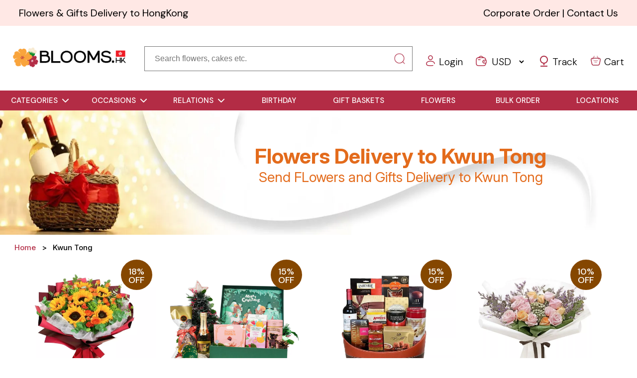

--- FILE ---
content_type: text/html; charset=UTF-8
request_url: https://www.blooms.hk/flowers-delivery-to-kwun-tong
body_size: 11855
content:
<!DOCTYPE html>
<html lang="en">

<head>
    <meta charset="utf-8">
    <meta http-equiv="X-UA-Compatible" content="IE=edge">
    <meta name="viewport" content="width=device-width, initial-scale=1">
    <meta name="csrf-token" content="wUNBSH8vWdhTQgLlyzUuqi3OgTMz2RoiOkWfVQWE">
    <title>Send Flowers and Gifts to Kwun Tong</title>
    <meta name="description" content="Online Flowers delivery to ANYWHERE in Kwun Tong. Choose from a wide range of products such as Flowers and Gifts to Kwun TongAlaminos and more! ">
<link rel="canonical" href="https://www.blooms.hk/flowers-delivery-to-kwun-tong" />
<meta property="og:title" content="Send Flowers and Gifts to Kwun Tong" />
<meta property="og:description" content="Online Flowers delivery to ANYWHERE in Kwun Tong. Choose from a wide range of products such as Flowers and Gifts to Kwun TongAlaminos and more! " />
<meta property="og:url" content="https://www.blooms.hk/flowers-delivery-to-kwun-tong" />
<meta property="og:site_name" content="Blooms.hk" />
<meta property="og:type" content="website" />
<meta name="fb_admins_meta_tag" content="Blooms.hk" />
<!-- <meta name="google-site-verification" content="g0CeZRidvuvW_CarjCA6EJ1aDFyEn9HALGXGKs1p2wE"/> -->
<meta property="fb:admins" content="Blooms.hk" />
<meta name="twitter:card" content="summary_large_image" />
<meta name="twitter:title" content="Send Flowers and Gifts to Kwun Tong" />
<meta name="twitter:description" content="Online Flowers delivery to ANYWHERE in Kwun Tong. Choose from a wide range of products such as Flowers and Gifts to Kwun TongAlaminos and more! " />
<meta name="robots" content="index, follow">
<meta http-equiv="Content-Security-Policy" content="upgrade-insecure-requests">
<link rel="shortcut icon" href="https://www.blooms.hk/images/site/fabicon.ico">

<!-- <script src="https://cdnjs.cloudflare.com/ajax/libs/font-awesome/6.4.0/js/all.min.js" integrity="sha512-fD9DI5bZwQxOi7MhYWnnNPlvXdp/2Pj3XSTRrFs5FQa4mizyGLnJcN6tuvUS6LbmgN1ut+XGSABKvjN0H6Aoow==" crossorigin="anonymous" referrerpolicy="no-referrer"></script> -->
<link rel="stylesheet" href="https://cdnjs.cloudflare.com/ajax/libs/font-awesome/6.4.0/css/all.min.css" integrity="sha512-iecdLmaskl7CVkqkXNQ/ZH/XLlvWZOJyj7Yy7tcenmpD1ypASozpmT/E0iPtmFIB46ZmdtAc9eNBvH0H/ZpiBw==" crossorigin="anonymous" referrerpolicy="no-referrer" />
<!-- <link rel="stylesheet" href="https://cdnjs.cloudflare.com/ajax/libs/OwlCarousel2/2.3.4/assets/owl.carousel.css" integrity="sha512-UTNP5BXLIptsaj5WdKFrkFov94lDx+eBvbKyoe1YAfjeRPC+gT5kyZ10kOHCfNZqEui1sxmqvodNUx3KbuYI/A==" crossorigin="anonymous" referrerpolicy="no-referrer" /> -->
<link rel="stylesheet" href="https://cdnjs.cloudflare.com/ajax/libs/OwlCarousel2/2.3.4/assets/owl.carousel.min.css" integrity="sha512-tS3S5qG0BlhnQROyJXvNjeEM4UpMXHrQfTGmbQ1gKmelCxlSEBUaxhRBj/EFTzpbP4RVSrpEikbmdJobCvhE3g==" crossorigin="anonymous" referrerpolicy="no-referrer" />


<link rel="stylesheet" href="https://www.blooms.hk/site/css/style.css">
<link rel="stylesheet" href="https://www.blooms.hk/site/css/custom.css">
<script src="https://www.blooms.hk/site/js/jquery-3.5.1.min.js" crossorigin="anonymous"></script>
<script src="https://www.blooms.hk/site/js/jquery.validate.min.js" crossorigin="anonymous"></script>

<!-- Google Tag Manager -->
<script>(function(w,d,s,l,i){w[l]=w[l]||[];w[l].push({'gtm.start':
new Date().getTime(),event:'gtm.js'});var f=d.getElementsByTagName(s)[0],
j=d.createElement(s),dl=l!='dataLayer'?'&l='+l:'';j.async=true;j.src=
'https://www.googletagmanager.com/gtm.js?id='+i+dl;f.parentNode.insertBefore(j,f);
})(window,document,'script','dataLayer','GTM-MCQ3CTTZ');</script>
<!-- End Google Tag Manager -->

<script>
    window.dataLayer = window.dataLayer || [];
</script></head>

<body>

    <!-- Google Tag Manager (noscript) -->
<noscript><iframe src="https://www.googletagmanager.com/ns.html?id=GTM-MCQ3CTTZ"
height="0" width="0" style="display:none;visibility:hidden"></iframe></noscript>
<!-- End Google Tag Manager (noscript) -->


<div class="total-container">

  <!--header-->
  <div class="header-container header-bg">
  
    <div class="header-txt">
      <div class="left"> Flowers & Gifts Delivery to HongKong </div>
      <div class="left h-right">
        <a href="https://www.blooms.hk/bulk-orders">Corporate Order</a> | <a href="https://www.blooms.hk/contact-us">Contact Us</a>
      </div>
    </div>
    <div class="header">
      <div class="left-col">
        <a href="https://www.blooms.hk" class="sitelogo-rakhi" title="Send Flowers To HongKong">
          <img src="https://www.blooms.hk/images/sitelogo_new.webp" alt="Send Flowers To HongKong" width="281" height="52">
          <!--    <i>Send Flowers and Gifts to Spain</i> -->
        </a>
      </div>

      <div class="middle-col header-middle-txt search-bar2">
        <div class="pincode-container-items2">
          <div class="pincode-field2">
            <input type="text" name="searchKey" id="searchKey" class="input-pin2" placeholder="Search flowers, cakes etc." pattern=".{3,}" required="" title="3 characters minimum">
          </div>
          <div class="check-pincode2">
            <button type="submit" class="pincode-check-btn2 search-btn serbtnnew" id="pincode-check-btn">
              <img src="https://www.blooms.hk/images/home-images/search-icon2-new.webp" alt="Search">
            </button>
          </div>
        </div>
        <label id="searchAlert" class="search-bar-alert searchAlert"></label>

        <div class="suggestions-box-wrapper">
            <div class="loading-circle-suggestions inactive-text"></div>
            <div id="suggestions" class="suggestions-box">
                <div class="text-suggestions-main">
                    <p class="suggestions-title">POPULER SEARCHES</p>
                    <div id="text-suggestions" class="text-suggestions-box"></div>
                </div>
                <div class="product-suggestions-main">
                    <p class="suggestions-title">SEARCHED RESULTS</p>
                    <div id="product-suggestions" class="product-suggestions-box"></div>
                </div>
                <div class="view-search-results">
                    <a href="" id="view-search-results-link">View more search results<i class="fa-solid fa-arrow-right"></i></a>
                </div>
            </div>
        </div>

      </div>
      <div class="right-side">

        <div class="right-icn-con">



                    <a href="https://www.blooms.hk/users/login">
            <div class="right-icn m-r">
              <!-- <div>
                <i class="fa-regular fa-user header-icn"></i>
              </div> -->
              <div>
                    <img
                      src="https://www.blooms.hk/images/home-images/user.webp"
                      alt="user"
                      class="header-icn"
                    />
               </div>
              <div>
                <p>Login</p>
              </div>
            </div>
          </a>
          


          <div class="right-icn m-r">
            <!-- <div>
              <i class="fa-solid fa-wallet header-icn"></i>
            </div> -->
            <div>
                  <img
                    src="https://www.blooms.hk/images/home-images/wallet.webp"
                    alt="wallet"
                    class="header-icn"
                  />
            </div>
            <select name="curChange" id="curChange" class="currencyChange">
                            <option value="USD"  >USD</option>
                            <option value="HKD"  >HKD</option>
                            <option value="EURO"  >EURO</option>
                          </select>
          </div>
          <a href="https://www.blooms.hk/order-status">
            <div class="right-icn m-r">
              <!-- <div>
                <i class="fa-solid fa-location-dot header-icn"></i>
              </div> -->
              <div> <img src="https://www.blooms.hk/images/home-images/pin.webp" alt="Track" /> </div>
              <div>
                <p>Track</p>
              </div>
            </div>
          </a>
          <a href="https://www.blooms.hk/cart">
            <div class="right-icn">
              <!-- <div>
                <i class="fa-solid fa-cart-shopping header-icn"></i>
              </div> -->
              <div> <img src="https://www.blooms.hk/images/home-images/shopping-bag.webp" alt="cart" class="header-icn" /> </div>
              <div>
                <p>Cart</p>
              </div>
            </div>
          </a>
        </div>
      </div>

      
    </div>
  </div>

    <!--Navbar-->
  <nav class="nav-categories flex">
    <!--Mobile-menu-->
    <div class="view-cat" onClick="pc_menu()">
      <i class="fa-solid fa-bars"></i
      >
      <!-- <i class="fa-solid fa-xmark" style="display: none"></i> -->
      VIEW ALL CATEGORIES
    </div>
    <!--Web menu-->
    <ul class="flex PC-menu">
      <li class="cat-menu">
        <a onclick="cat_menu_show()" class="category-btn"
          >CATEGORIES<span class="fa-solid fa-chevron-down arr-down"></span
        ></a>
        <div id="cat-mega-menu">
          <ul class="cat-menu-ul">
            <li><a href="https://www.blooms.hk/flower-arrangements" itle="Flower Arrangement">Flower Arrangement</a></li>
            <li><a href="https://www.blooms.hk/flower-bouquet" title="Bouquet">Flower Bouquet</a></li>
            <li><a href="https://www.blooms.hk/gift-baskets" title="Gift Baskets">Gift Baskets</a></li>
            <li><a href="https://www.blooms.hk/roses" title="Roses">Roses</a></li>
            <li><a href="https://www.blooms.hk/same-day-delivery" title="same-day-delivery">Same Day Delivery</a></li>            
          </ul>
          <ul class="cat-menu-ul">
            <li><a href="https://www.blooms.hk/wine" title="Wine">Wine</a></li>
            <li><a href="https://www.blooms.hk/chocolates" title="Chocolates">Chocolates</a></li>
            <li><a href="https://www.blooms.hk/fresh-fruits" title="Fresh Fruits">Fresh Fruits</a></li>
            <li><a href="https://www.blooms.hk/plants" title="Plants">Plants</a></li>
            <li><a href="https://www.blooms.hk/cakes" title="Cakes">Cakes</a></li>          
          </ul>
          <ul class="cat-menu-ul">
            <li id="srch-by-price"><a href="#">Search By Price</a></li>
            <li><a href="https://www.blooms.hk/under-$75">Price below USD 75</a></li>
            <li><a href="https://www.blooms.hk/under-$125">Price below USD 125</a></li>
            <li><a href="https://www.blooms.hk/under-$175">Price below USD 175</a></li>
            <li><a href="https://www.blooms.hk/over-$175">Price over USD 175</a></li>
          </ul>
        </div>
      </li>
      <li class="oc-menu" onclick="abc()">
        <a href="#" class="occasion-btn"
          >OCCASIONS<span class="fa-solid fa-chevron-down arr-down"></span
        ></a>
        <div id="oc-mega-menu">
          <ul class="oc-menu-ul">
            <li><a title="Anniversary" href="https://www.blooms.hk/anniversary">Anniversary</a></li>
            <li><a title="Wedding" href="https://www.blooms.hk/wedding">Wedding</a></li>         
            <li><a title="Birthday" href="https://www.blooms.hk/birthday">Birthday</a></li>
            <li><a title="House Warming" href="https://www.blooms.hk/housewarming">House Warming</a></li>            
            <li><a title="Congratulation" href="https://www.blooms.hk/congratulation">Congratulations</a></li>            
          </ul>
          <ul class="oc-menu-ul">            
            <li><a title="New Born" href="https://www.blooms.hk/new-born">New Born</a></li>
            <li><a title="Women's Day" href="https://www.blooms.hk/womens-day">Women's Day</a></li>
            <li><a title="New Year Gifts" href="https://www.blooms.hk/new-year-gifts">New Year Gifts</a></li>
            <li><a title="Mother's Day" href="https://www.blooms.hk/mothers-day">Mother's Day</a></li>
            <li><a title="Father's Day" href="https://www.blooms.hk/fathers-day">Father's Day</a></li>            
          </ul>
          <ul class="oc-menu-ul">
            <li><a title="Valentine's Day" href="https://www.blooms.hk/valentines-day">Valentine's Day</a></li>
            <li><a title="Halloween Gifts" href="https://www.blooms.hk/halloween-gifts">Halloween Gifts</a></li>
            <li><a title="Christmas Gifts" href="https://www.blooms.hk/christmas-gifts">Christmas Gifts</a></li>
            <li><a title="Easter Gifts" href="https://www.blooms.hk/easter-gifts">Easter Gifts</a></li>
            <li><a title="Thanksgiving Gifts" href="https://www.blooms.hk/thanksgiving-gifts">Thanksgiving Gifts</a></li>
            
          </ul>
        </div>
      </li>
      <li class="rel-menu" onclick="abc()">
        <a href="#" class="occation-btn"
          >RELATIONS<span class="fa-solid fa-chevron-down arr-down"></span
        ></a>
        <div id="rel-mega-menu">
          <ul class="rel-menu-ul">
            <li><a href="https://www.blooms.hk/wife" title="Wife">Wife</a></li>
            <li><a href="https://www.blooms.hk/husband" title="Husband">Husband</a></li>
            <li><a href="https://www.blooms.hk/mom" title="Mom">Mom</a></li>
            <li><a href="https://www.blooms.hk/dad" title="Dad">Dad</a></li>
          </ul>
          <ul class="rel-menu-ul">
            <li> <a href="https://www.blooms.hk/aunt" title="Aunt">Aunt</a> </li>
            <li> <a href="https://www.blooms.hk/uncle" title="Uncle">Uncle</a> </li>
            <li> <a href="https://www.blooms.hk/her" title="Her">Her</a> </li>
            <li> <a href="https://www.blooms.hk/him" title="Him">Him</a> </li>
          </ul>
          <ul class="rel-menu-ul">
            <li> <a href="https://www.blooms.hk/girlfriend" title="Girlfriend">Girlfriend</a> </li>
            <li> <a href="https://www.blooms.hk/boyfriend" title="Boyfriend">Boyfriend</a> </li>
            <li> <a href="https://www.blooms.hk/kids" title="Kids">Kids</a> </li>
          </ul>
        </div>
      </li>


    
    
    
      <li>
        <a href="https://www.blooms.hk/birthday" title="Birthday">BIRTHDAY</a>
      </li>
      
      
      <li>
        <a href="https://www.blooms.hk/gift-baskets" title="Gift Basket">GIFT BASKETS</a>
      </li>
      <li>
        <a href="https://www.blooms.hk/flower-arrangements" title="Flowers">FLOWERS</a>
      </li>
      <li>
        <a href="https://www.blooms.hk/bulk-orders" title="Bulk Order">BULK ORDER</a>
      </li>
      <li>
        <a href="https://www.blooms.hk/delivery-locations" title="Locations">LOCATIONS</a>
      </li>
    </ul>
  </nav>



  <script>
    $('.serbtnnew').on('click', function() {
      if ($.trim($('#searchKey').val()) === '') {
        //alert('Please enter keywords, category etc');
        $("#searchAlert").css('display', 'block');
        $("#searchAlert").html("<i class='fa fa-exclamation-triangle'></i> Please Search by flowers, cakes, gifts etc.");
        setTimeout(function() {
          $("#searchAlert").html("");
          document.getElementById('searchAlert').style.display = 'none'
        }, 3000);
        return false;
      } else if ($.trim($('#searchKey').val()).length < 3) {
        $("#searchAlert").css('display', 'block');
        $("#searchAlert").html("<i class='fa fa-exclamation-triangle'></i> Please write minimum 3 characters");
        setTimeout(function() {
          $("#searchAlert").html("");
          document.getElementById('searchAlert').style.display = 'none'
        }, 3000);
        return false;
      } else {
        //alert('hh');
        url = "https://www.blooms.hk/search-by-keyword/?query=" + $.trim($('#searchKey').val());
        window.location.href = url;
        //alert(url);
      }
    });

    $('#searchKey').keypress(function(e) {
      if (e.which == 13) { //Enter key pressed
        $('.serbtnnew').click(); //Trigger search button click event
      }
    });

    $(".currencyChange").change(function() {
      //alert(this.value);
      if (this.value != '') {
        $.ajax({
          type: "GET",
          url: "https://www.blooms.hk/set-currency/?currency=" + this.value,
          success: function(response) {
            console.log(response);
            response = JSON.parse(response);
            if (response.status == 'success') {
              location.reload();
            }
          },
          error: function() {}
        });
      }
    });
  </script>
    
<!--------------------------NEW BANNER DESIGN STARTS HERE---------->


    

        <section class="new-banner1"id="new-banner1">
            <div class="pg-ban-txt">
                                    <div class="ban-bg-txt"><h1>Flowers Delivery to Kwun Tong</h1><span>Send FLowers and Gifts Delivery to Kwun Tong</span></div>
                 
            </div>
            <div class="cate-bg">
                <img src="https://www.blooms.hk/images/common_banner.webp" alt="" height="300" width="1900">
            </div>


            <!-- <p></p> -->
        </section>

        <!----------------------------ASK MORE starts here----->

        

<!-----------------####---NEW BANNER DESIGN STARTS HERE---#####-------->



<!-----------------------------------BREAD CRUMB starts -------------->

<div class="categories-bread-crumb"> 

    <div itemscope itemtype="https://schema.org/BreadcrumbList"> 

        <ul class="breadcrumb" id="bread-crumb1">

            <li><a href="https://www.blooms.hk">Home</a></li>

            <li>Kwun Tong</li>

        </ul>

    </div> 

</div>

<!-----------------------------------BREAD CRUMB ENDS -------------->

<!-----------------------------------Products -------------->

<div class="cate-top">
    
    <div class="prd-container product-card-container">
        <!------------------------------------------------------------ For Google Tag Manager 'select_item' event ------------------------------------------------------------>
<!------------------------------------------------------------ Google Tag Manager 'select_item' event's code snippet ends ------------------------------------------------------------>





<div class="index-cate-blog" id="220">
    <!------------------------------------------------------------ For Google Tag Manager 'select_item' event ------------------------------------------------------------>
        <input type="hidden" name="card_product_id" id="card_product_id" value="RFBLHK1220">
    <input type="hidden" name="card_product_name" id="card_product_name" value="Sunny Citrus: Floral Bouquet Delight">
    <input type="hidden" name="card_product_price" id="card_product_price" value="176.9">
    <input type="hidden" name="card_product_index" id="card_product_index" value="1">
    <!------------------------------------------------------------ Google Tag Manager 'select_item' event's code snippet ends ------------------------------------------------------------>




        <a href="https://www.blooms.hk/sunny-citrus-floral-bouquet-delight" alt="Sunny Citrus: Floral Bouquet Delight" target="_blank" class="pro-hover">
        <div class="cate prd-img-block">
                                          <div class="wave-effect product-tag">18% OFF</div>
                                <div class="img-link">
                                                                        
                          <img src="https://www.blooms.hk/uploaded/product/RFBLHK1220.webp" data-src="https://www.blooms.hk/uploaded/product/RFBLHK1220.webp" data-srcset="https://www.blooms.hk/uploaded/product/RFBLHK1220.webp" class="lazy" height="500" width="500" alt="Sunny Citrus: Floral Bouquet Delight" >

                                        
                          </div>
            <figcaption>
              <span class="title">
                                  Sunny Citrus: Floral Bouquet D..
                              </span>
              <div class="price">
                <div class="current-price">USD 176.9</div>
                                <div class="old-price">USD 216.9</div>
                              </div>
              <div class="rating-stars-wrapper">
                                      <div class="rating-stars">
                                                 
                                                      <span class="gold"><i class="fa-solid fa-star"></i></span>
                            
                         
                                                      <span class="gold"><i class="fa-solid fa-star"></i></span>
                            
                         
                                                      <span class="gold"><i class="fa-solid fa-star"></i></span>
                            
                         
                                                      <span class="gold"><i class="fa-solid fa-star"></i></span>
                            
                         
                                                      <span class="gold"><i class="fa-solid fa-star"></i></span>
                            
                                            </div>
                    
              </div>
              
              <div class="delivery">
                                Earliest Delivery: <span class="day">Today</span>
              </div>
              <div class="cart-block">
                <span class="addcart2">
                  ADD TO CART<span class="cart-icn"
                    ><i class="fa-solid fa-cart-shopping"></i
                  ></span>
                </span>
              </div>
            </figcaption>
        </div>
    </a>
</div>




<div class="index-cate-blog" id="540">
    <!------------------------------------------------------------ For Google Tag Manager 'select_item' event ------------------------------------------------------------>
        <input type="hidden" name="card_product_id" id="card_product_id" value="RFBLHK1542">
    <input type="hidden" name="card_product_name" id="card_product_name" value="European Treats & Champagne Indulgence Combo">
    <input type="hidden" name="card_product_price" id="card_product_price" value="218.9">
    <input type="hidden" name="card_product_index" id="card_product_index" value="2">
    <!------------------------------------------------------------ Google Tag Manager 'select_item' event's code snippet ends ------------------------------------------------------------>




        <a href="https://www.blooms.hk/european-treats-champagne-indulgence-combo" alt="European Treats &amp; Champagne Indulgence Combo" target="_blank" class="pro-hover">
        <div class="cate prd-img-block">
                                          <div class="wave-effect product-tag">15% OFF</div>
                                <div class="img-link">
                                                                        
                          <img src="https://www.blooms.hk/uploaded/product/RFBLHK1542.webp" data-src="https://www.blooms.hk/uploaded/product/RFBLHK1542.webp" data-srcset="https://www.blooms.hk/uploaded/product/RFBLHK1542.webp" class="lazy" height="500" width="500" alt="European Treats &amp; Champagne Indulgence Combo" >

                                        
                          </div>
            <figcaption>
              <span class="title">
                                  European Treats &amp; Champagne In..
                              </span>
              <div class="price">
                <div class="current-price">USD 218.9</div>
                                <div class="old-price">USD 258.9</div>
                              </div>
              <div class="rating-stars-wrapper">
                    
              </div>
              
              <div class="delivery">
                                Earliest Delivery: <span class="day">26th Jan</span>
              </div>
              <div class="cart-block">
                <span class="addcart2">
                  ADD TO CART<span class="cart-icn"
                    ><i class="fa-solid fa-cart-shopping"></i
                  ></span>
                </span>
              </div>
            </figcaption>
        </div>
    </a>
</div>




<div class="index-cate-blog" id="112">
    <!------------------------------------------------------------ For Google Tag Manager 'select_item' event ------------------------------------------------------------>
        <input type="hidden" name="card_product_id" id="card_product_id" value="RFBLHK1112">
    <input type="hidden" name="card_product_name" id="card_product_name" value="Wine & Food Kit">
    <input type="hidden" name="card_product_price" id="card_product_price" value="232.9">
    <input type="hidden" name="card_product_index" id="card_product_index" value="3">
    <!------------------------------------------------------------ Google Tag Manager 'select_item' event's code snippet ends ------------------------------------------------------------>




        <a href="https://www.blooms.hk/wine-food-kit" alt="Wine &amp; Food Kit" target="_blank" class="pro-hover">
        <div class="cate prd-img-block">
                                          <div class="wave-effect product-tag">15% OFF</div>
                                <div class="img-link">
                                                                        
                          <img src="https://www.blooms.hk/uploaded/product/RFBLHK1112.webp" data-src="https://www.blooms.hk/uploaded/product/RFBLHK1112.webp" data-srcset="https://www.blooms.hk/uploaded/product/RFBLHK1112.webp" class="lazy" height="500" width="500" alt="Wine &amp; Food Kit" >

                                        
                          </div>
            <figcaption>
              <span class="title">
                                  Wine &amp; Food Kit
                              </span>
              <div class="price">
                <div class="current-price">USD 232.9</div>
                                <div class="old-price">USD 272.9</div>
                              </div>
              <div class="rating-stars-wrapper">
                                      <div class="rating-stars">
                                                 
                                                      <span class="gold"><i class="fa-solid fa-star"></i></span>
                            
                         
                                                      <span class="gold"><i class="fa-solid fa-star"></i></span>
                            
                         
                                                      <span class="gold"><i class="fa-solid fa-star"></i></span>
                            
                         
                                                      <span class="gold"><i class="fa-solid fa-star"></i></span>
                            
                         
                                                      <span class="gold"><i class="fa-solid fa-star"></i></span>
                            
                                            </div>
                    
              </div>
              
              <div class="delivery">
                                Earliest Delivery: <span class="day">Tomorrow</span>
              </div>
              <div class="cart-block">
                <span class="addcart2">
                  ADD TO CART<span class="cart-icn"
                    ><i class="fa-solid fa-cart-shopping"></i
                  ></span>
                </span>
              </div>
            </figcaption>
        </div>
    </a>
</div>




<div class="index-cate-blog" id="183">
    <!------------------------------------------------------------ For Google Tag Manager 'select_item' event ------------------------------------------------------------>
        <input type="hidden" name="card_product_id" id="card_product_id" value="RFBLHK1183">
    <input type="hidden" name="card_product_name" id="card_product_name" value="Bouquet of Avalanche Roses">
    <input type="hidden" name="card_product_price" id="card_product_price" value="281.9">
    <input type="hidden" name="card_product_index" id="card_product_index" value="4">
    <!------------------------------------------------------------ Google Tag Manager 'select_item' event's code snippet ends ------------------------------------------------------------>




        <a href="https://www.blooms.hk/bouquet-of-avalanche-roses" alt="Bouquet of Avalanche Roses" target="_blank" class="pro-hover">
        <div class="cate prd-img-block">
                                          <div class="wave-effect product-tag">10% OFF</div>
                                <div class="img-link">
                                                                        
                          <img src="https://www.blooms.hk/uploaded/product/RFBLHK1183.webp" data-src="https://www.blooms.hk/uploaded/product/RFBLHK1183.webp" data-srcset="https://www.blooms.hk/uploaded/product/RFBLHK1183.webp" class="lazy" height="500" width="500" alt="Bouquet of Avalanche Roses" >

                                        
                          </div>
            <figcaption>
              <span class="title">
                                  Bouquet of Avalanche Roses
                              </span>
              <div class="price">
                <div class="current-price">USD 281.9</div>
                                <div class="old-price">USD 311.9</div>
                              </div>
              <div class="rating-stars-wrapper">
                                      <div class="rating-stars">
                                                 
                                                      <span class="gold"><i class="fa-solid fa-star"></i></span>
                            
                         
                                                      <span class="gold"><i class="fa-solid fa-star"></i></span>
                            
                         
                                                      <span class="gold"><i class="fa-solid fa-star"></i></span>
                            
                         
                                                      <span class="gold"><i class="fa-solid fa-star"></i></span>
                            
                         
                                                      <span class="gold"><i class="fa-solid fa-star"></i></span>
                            
                                            </div>
                    
              </div>
              
              <div class="delivery">
                                Earliest Delivery: <span class="day">Today</span>
              </div>
              <div class="cart-block">
                <span class="addcart2">
                  ADD TO CART<span class="cart-icn"
                    ><i class="fa-solid fa-cart-shopping"></i
                  ></span>
                </span>
              </div>
            </figcaption>
        </div>
    </a>
</div>




<div class="index-cate-blog" id="346">
    <!------------------------------------------------------------ For Google Tag Manager 'select_item' event ------------------------------------------------------------>
        <input type="hidden" name="card_product_id" id="card_product_id" value="RFBLHK1349">
    <input type="hidden" name="card_product_name" id="card_product_name" value="Superior Wine Gift Basket">
    <input type="hidden" name="card_product_price" id="card_product_price" value="867.9">
    <input type="hidden" name="card_product_index" id="card_product_index" value="5">
    <!------------------------------------------------------------ Google Tag Manager 'select_item' event's code snippet ends ------------------------------------------------------------>




        <a href="https://www.blooms.hk/superior-wine-gift-basket" alt="Superior Wine Gift Basket" target="_blank" class="pro-hover">
        <div class="cate prd-img-block">
                                          <div class="wave-effect product-tag">4% OFF</div>
                                <div class="img-link">
                                                                        
                          <img src="https://www.blooms.hk/uploaded/product/RFBLHK1349.webp" data-src="https://www.blooms.hk/uploaded/product/RFBLHK1349.webp" data-srcset="https://www.blooms.hk/uploaded/product/RFBLHK1349.webp" class="lazy" height="500" width="500" alt="Superior Wine Gift Basket" >

                                        
                          </div>
            <figcaption>
              <span class="title">
                                  Superior Wine Gift Basket
                              </span>
              <div class="price">
                <div class="current-price">USD 867.9</div>
                                <div class="old-price">USD 907.9</div>
                              </div>
              <div class="rating-stars-wrapper">
                                      <div class="rating-stars">
                                                 
                                                      <span class="gold"><i class="fa-solid fa-star"></i></span>
                            
                         
                                                      <span class="gold"><i class="fa-solid fa-star"></i></span>
                            
                         
                                                      <span class="gold"><i class="fa-solid fa-star"></i></span>
                            
                         
                                                      <span class="gold"><i class="fa-solid fa-star"></i></span>
                            
                         
                                                      <span class="gold"><i class="fa-solid fa-star"></i></span>
                            
                                            </div>
                    
              </div>
              
              <div class="delivery">
                                Earliest Delivery: <span class="day">26th Jan</span>
              </div>
              <div class="cart-block">
                <span class="addcart2">
                  ADD TO CART<span class="cart-icn"
                    ><i class="fa-solid fa-cart-shopping"></i
                  ></span>
                </span>
              </div>
            </figcaption>
        </div>
    </a>
</div>




<div class="index-cate-blog" id="205">
    <!------------------------------------------------------------ For Google Tag Manager 'select_item' event ------------------------------------------------------------>
        <input type="hidden" name="card_product_id" id="card_product_id" value="RFBLHK1205">
    <input type="hidden" name="card_product_name" id="card_product_name" value="Pink Elegance: Flower Bouquet">
    <input type="hidden" name="card_product_price" id="card_product_price" value="118.9">
    <input type="hidden" name="card_product_index" id="card_product_index" value="6">
    <!------------------------------------------------------------ Google Tag Manager 'select_item' event's code snippet ends ------------------------------------------------------------>




        <a href="https://www.blooms.hk/pink-elegance-flower-bouquet" alt="Pink Elegance: Flower Bouquet" target="_blank" class="pro-hover">
        <div class="cate prd-img-block">
                                          <div class="wave-effect product-tag">25% OFF</div>
                                <div class="img-link">
                                                                        
                          <img src="https://www.blooms.hk/uploaded/product/RFBLHK1205.webp" data-src="https://www.blooms.hk/uploaded/product/RFBLHK1205.webp" data-srcset="https://www.blooms.hk/uploaded/product/RFBLHK1205.webp" class="lazy" height="500" width="500" alt="Pink Elegance: Flower Bouquet" >

                                        
                          </div>
            <figcaption>
              <span class="title">
                                  Pink Elegance: Flower Bouquet
                              </span>
              <div class="price">
                <div class="current-price">USD 118.9</div>
                                <div class="old-price">USD 158.9</div>
                              </div>
              <div class="rating-stars-wrapper">
                                      <div class="rating-stars">
                                                 
                                                      <span class="gold"><i class="fa-solid fa-star"></i></span>
                            
                         
                                                      <span class="gold"><i class="fa-solid fa-star"></i></span>
                            
                         
                                                      <span class="gold"><i class="fa-solid fa-star"></i></span>
                            
                         
                                                      <span class="gold"><i class="fa-solid fa-star"></i></span>
                            
                         
                                                      <span class="gold"><i class="fa-solid fa-star"></i></span>
                            
                                            </div>
                    
              </div>
              
              <div class="delivery">
                                Earliest Delivery: <span class="day">Today</span>
              </div>
              <div class="cart-block">
                <span class="addcart2">
                  ADD TO CART<span class="cart-icn"
                    ><i class="fa-solid fa-cart-shopping"></i
                  ></span>
                </span>
              </div>
            </figcaption>
        </div>
    </a>
</div>




<div class="index-cate-blog" id="188">
    <!------------------------------------------------------------ For Google Tag Manager 'select_item' event ------------------------------------------------------------>
        <input type="hidden" name="card_product_id" id="card_product_id" value="RFBLHK1188">
    <input type="hidden" name="card_product_name" id="card_product_name" value="roses in a massive arrangement">
    <input type="hidden" name="card_product_price" id="card_product_price" value="1261.9">
    <input type="hidden" name="card_product_index" id="card_product_index" value="7">
    <!------------------------------------------------------------ Google Tag Manager 'select_item' event's code snippet ends ------------------------------------------------------------>




        <a href="https://www.blooms.hk/roses-in-a-massive-arrangement" alt="roses in a massive arrangement" target="_blank" class="pro-hover">
        <div class="cate prd-img-block">
                                          <div class="wave-effect product-tag">3% OFF</div>
                                <div class="img-link">
                                                                        
                          <img src="https://www.blooms.hk/uploaded/product/RFBLHK1188.webp" data-src="https://www.blooms.hk/uploaded/product/RFBLHK1188.webp" data-srcset="https://www.blooms.hk/uploaded/product/RFBLHK1188.webp" class="lazy" height="500" width="500" alt="roses in a massive arrangement" >

                                        
                          </div>
            <figcaption>
              <span class="title">
                                  roses in a massive arrangement
                              </span>
              <div class="price">
                <div class="current-price">USD 1261.9</div>
                                <div class="old-price">USD 1301.9</div>
                              </div>
              <div class="rating-stars-wrapper">
                                      <div class="rating-stars">
                                                 
                                                      <span class="gold"><i class="fa-solid fa-star"></i></span>
                            
                         
                                                      <span class="gold"><i class="fa-solid fa-star"></i></span>
                            
                         
                                                      <span class="gold"><i class="fa-solid fa-star"></i></span>
                            
                         
                                                      <span class="gold"><i class="fa-solid fa-star"></i></span>
                            
                         
                                                      <span class="gold"><i class="fa-solid fa-star"></i></span>
                            
                                            </div>
                    
              </div>
              
              <div class="delivery">
                                Earliest Delivery: <span class="day">Today</span>
              </div>
              <div class="cart-block">
                <span class="addcart2">
                  ADD TO CART<span class="cart-icn"
                    ><i class="fa-solid fa-cart-shopping"></i
                  ></span>
                </span>
              </div>
            </figcaption>
        </div>
    </a>
</div>




<div class="index-cate-blog" id="144">
    <!------------------------------------------------------------ For Google Tag Manager 'select_item' event ------------------------------------------------------------>
        <input type="hidden" name="card_product_id" id="card_product_id" value="RFBLHK1144">
    <input type="hidden" name="card_product_name" id="card_product_name" value="Fantastic Wine & Food Holder">
    <input type="hidden" name="card_product_price" id="card_product_price" value="291.9">
    <input type="hidden" name="card_product_index" id="card_product_index" value="8">
    <!------------------------------------------------------------ Google Tag Manager 'select_item' event's code snippet ends ------------------------------------------------------------>




        <a href="https://www.blooms.hk/fantastic-wine-food-holder" alt="Fantastic Wine &amp; Food Holder" target="_blank" class="pro-hover">
        <div class="cate prd-img-block">
                                          <div class="wave-effect product-tag">12% OFF</div>
                                <div class="img-link">
                                                                        
                          <img src="https://www.blooms.hk/uploaded/product/RFBLHK1144.webp" data-src="https://www.blooms.hk/uploaded/product/RFBLHK1144.webp" data-srcset="https://www.blooms.hk/uploaded/product/RFBLHK1144.webp" class="lazy" height="500" width="500" alt="Fantastic Wine &amp; Food Holder" >

                                        
                          </div>
            <figcaption>
              <span class="title">
                                  Fantastic Wine &amp; Food Holder
                              </span>
              <div class="price">
                <div class="current-price">USD 291.9</div>
                                <div class="old-price">USD 331.9</div>
                              </div>
              <div class="rating-stars-wrapper">
                                      <div class="rating-stars">
                                                 
                                                      <span class="gold"><i class="fa-solid fa-star"></i></span>
                            
                         
                                                      <span class="gold"><i class="fa-solid fa-star"></i></span>
                            
                         
                                                      <span class="gold"><i class="fa-solid fa-star"></i></span>
                            
                         
                                                      <span class="gold"><i class="fa-solid fa-star"></i></span>
                            
                         
                                                      <span class="gold"><i class="fa-solid fa-star"></i></span>
                            
                                            </div>
                    
              </div>
              
              <div class="delivery">
                                Earliest Delivery: <span class="day">Tomorrow</span>
              </div>
              <div class="cart-block">
                <span class="addcart2">
                  ADD TO CART<span class="cart-icn"
                    ><i class="fa-solid fa-cart-shopping"></i
                  ></span>
                </span>
              </div>
            </figcaption>
        </div>
    </a>
</div>




<script src="https://www.blooms.hk/site/js/lazyload.js"></script>
<script>
    $(document).ready(function() {
        //$("img.lazy").lazyload();

        let lazyImages = [].slice.call(document.querySelectorAll("img.lazy"));

        if ("IntersectionObserver" in window) {
            let lazyImageObserver = new IntersectionObserver(function(entries, observer) {
                entries.forEach(function(entry) {
                    if (entry.isIntersecting) {
                        let lazyImage = entry.target;
                        lazyImage.src = lazyImage.dataset.src;
                        lazyImage.srcset = lazyImage.dataset.srcset;
                        lazyImage.classList.remove("lazy");
                        lazyImageObserver.unobserve(lazyImage);
                    }
                });
            });

            lazyImages.forEach(function(lazyImage) {
                lazyImageObserver.observe(lazyImage);
            });
        }

        if($('#active_currency').val() == ''){
            $('.main-price-section').show();
            $('.currencyClass').hide();
        } else if($('#active_currency').val() != ''){
        	var curName = $('#active_currency').val().toLowerCase();
            $('.main-price-section').hide();
            $('.currencyClass').hide();
            $('.'+curName+'-price-section').show();
        }

    });

    $(document).ready(function() {
        //$('.curChange').on('change', function() {
        $(".curChange").change(function () {
            //alert(this.value);
            if(this.value != ''){
                $.ajax({
                    type : "GET",
                    url : "https://www.blooms.hk/set-currency/?currency="+this.value,
                    success : function(response){
                        console.log(response);
                        response = JSON.parse(response);
                        if(response.status == 'success'){
                            $('#active_currency').val(response.currency);

                            var activeCurName = response.currency.toLowerCase();
                            if(response.currency != ''){
                            	$('.main-price-section').hide();
                            	$('.currencyClass').hide();
                            	$('.'+activeCurName+'-price-section').show();
                            	$('.curChange option[value="'+ response.currency +'"]').prop('selected', true);
                            }
                        }
                    },
                    error : function(){
                    }
                });
            }
        });
    });

    $(document).ready(function() {
        let interval;
        let currentIndex = 0;

        function showNextImage(container) {
            let images = container.find('.product-images');
            let dots = container.find('.dot');
            let imageCount = images.length;

            images.eq(currentIndex).removeClass('img-active');
            dots.eq(currentIndex).removeClass('img-active');

            currentIndex = (currentIndex + 1) % imageCount;

            images.eq(currentIndex).addClass('img-active');
            dots.eq(currentIndex).addClass('img-active');
        }

        $('.img-link').hover(
            function() {
                // Start the interval for the hovered image link
                let container = $(this).closest('.prd-img-block');
                interval = setInterval(function() {
                    showNextImage(container);
                }, 1500);
            },
            function() {
                // Stop the interval and reset the images
                clearInterval(interval);
                let container = $(this).closest('.prd-img-block');
                let images = container.find('.product-images');
                let dots = container.find('.dot');
                
                images.removeClass('img-active');
                dots.removeClass('img-active');
                images.eq(0).addClass('img-active');
                dots.eq(0).addClass('img-active');
                currentIndex = 0;
            }
        );
    });
</script>
        <div id="results" class="prd-container product-card-container"></div>
        <div class="more_products"></div>

        <div class="loadmore loader-position">
            <div id="loadmore-btn" class="row"></div>
        </div>
    </div>

    </div>


<input type="hidden" name="active_currency" id="active_currency">
<input type="hidden" name="psort" id="psort" value="">
<input type="hidden" name="checklisting" id="checklisting" value="1">

<!-- <section class="content">
    </section> -->

<!-- new bottom content -->

  <section class="contentwrtup">
    <div class="writeuep-section-item read-more-writeuep-section-item">
          </div>
  </section>

<script type="text/javascript">
    var page = 2;
    var counter = 0;
    var psort = $('#psort').val();

    $(window).scroll(function() {
        //alert($('.content').height());
        if ($(window).scrollTop() >= $(document).height() - $(window).height() - $('.contentwrtup').height() - $('.pg-footer').height() - 100) {
            //alert(counter);
            $('.loadmore').show();
            if (counter == 0) {
                counter++;
                if ($('.loadmore').is(':visible')) {
                    $("#loadmore-btn").click();
                }
            }
            // ajax call get data from server and append to the div
        }
    });

    $(function() {
        $("#loadmore-btn").on('click', function() {
            load_more(psort);
        });
    });

    function load_more(psort) {
        if (page != 1) {
            $('#loadmore-btn').addClass('loading'); //loading class in Load More button
        }

        var ajaxurl = 'https://www.blooms.hk/loadMoreCity';
        var lasturl = ajaxurl+'/?sort_by='+psort+'&page='+page;

        $.ajax({
                url: lasturl,
                type: "get",
                datatype: "HTML",
                beforeSend: function() {
                    if (page == 1) {
                        $('#results').addClass('loading');
                    }
                }
            })
            .done(function(data) {
                //console.log(data);
                //if(data.length == 0){
                if (data.startsWith('<script')) {
                    $('#loadmore-btn').removeClass('loading');
                    $('.loadmore').hide();
                    //$('.more_products').html('No more records!');
                    return;
                } else {
                    page++;
                    setTimeout(function() {
                        if (page == 1) {
                            //$('#results').addClass('loading');
                        } else {
                            $('#loadmore-btn').removeClass('loading');
                        }
                        //$('.ajax-load').hide();
                        //$("#post-data").append(data);
                        $('#loadmore-btn').removeClass('loading');
                        $('#results').removeClass('loading');
                        $("#results").append(data); //append data into #results element


                        counter = 0;
                        //console.log($('.loadmore').is(':visible'));
                    }, 50);
                }

            })
            .fail(function(jqXHR, ajaxOptions, thrownError) {
                counter = 0;
                $('.loadmore').hide();
                console.log('No response from server');
            });
    }

// Bottom content show-hide
      $(".read-more").click(function () {
        if (
          $(".read-more-writeuep-section-item .writeuep-text").hasClass(
            "show-more-height"
          )
        ) {
          $(this).text("Read Less");
        } else {
          $(this).text("Read More");
        }

        $(".read-more-writeuep-section-item .writeuep-text").toggleClass(
          "show-more-height"
        );
      });
    
</script>



    <!--Footer-->
      <div class="pg-footer">
        <footer class="footer">
          <div class="footer-content">
            <div class="footer-content-column">
              <div class="footer-menu">
                <h4 class="footer-menu-name">TOP CATEGORIES</h4>
                <ul id="menu-top-categories" class="footer-menu-list">
                  <li
                    class="menu-item menu-item-type-post_type menu-item-object-product"
                  >
                    <a href="https://www.blooms.hk/flower-bouquet">Fresh Flowers</a>
                  </li>
                  <li
                    class="menu-item menu-item-type-post_type menu-item-object-product"
                  >
                    <a href="https://www.blooms.hk/corporate-gifts">Corporate Gifts</a>
                  </li>
                  <li
                    class="menu-item menu-item-type-post_type menu-item-object-product"
                  >
                    <a href="https://www.blooms.hk/same-day-delivery">Same Day Delivery</a>
                  </li>
                  <li
                    class="menu-item menu-item-type-post_type menu-item-object-product"
                  >
                    <a href="https://www.blooms.hk/gift-baskets">Gift Baskets</a>
                  </li>
                  <li
                    class="menu-item menu-item-type-post_type menu-item-object-product"
                  >
                    <a href="https://www.blooms.hk/champagne">Champagne</a>
                  </li>
                  <li
                    class="menu-item menu-item-type-post_type menu-item-object-product"
                  >
                    <a href="https://www.blooms.hk/cakes">Cake Delivery</a> 
                  </li>
                  <li
                    class="menu-item menu-item-type-post_type menu-item-object-product"
                  >
                    <a href="https://www.blooms.hk/chocolates">Chocolate Gifts</a>
                  </li>
                </ul>
              </div>
            </div>
            <div class="footer-content-column">
              <div class="footer-menu">
                <h4 class="footer-menu-name">TOP LOCATIONS</h4>
                <ul id="menu-locations" class="footer-menu-list">
                  <li
                    class="menu-item menu-item-type-post_type menu-item-object-page"
                  >
                    <a href="https://www.blooms.hk/flowers-delivery-to-hong-kong">Hong Kong</a>
                  </li>
                  <li
                    class="menu-item menu-item-type-post_type menu-item-object-page"
                  >
                    <a href="https://www.blooms.hk/flowers-delivery-to-shek-o">Shek O</a>
                  </li>
                  <li
                    class="menu-item menu-item-type-post_type menu-item-object-page"
                  >
                    <a href="https://www.blooms.hk/flowers-delivery-to-north-lantau">North Lantau</a>
                  </li>
                  <li
                    class="menu-item menu-item-type-post_type menu-item-object-page"
                  >
                    <a href="https://www.blooms.hk/flowers-delivery-to-kowloon">Kowloon</a>
                  </li>
                  <li
                    class="menu-item menu-item-type-post_type menu-item-object-page"
                  >
                    <a href="https://www.blooms.hk/flowers-delivery-to-sha-tin">Sha Tin</a>
                  </li>
                  <li
                    class="menu-item menu-item-type-post_type menu-item-object-page"
                  >
                    <a href="https://www.blooms.hk/flowers-delivery-to-cheung-sha-wan">Cheung Sha Wan</a>
                  </li>
                  <li
                    class="menu-item menu-item-type-post_type menu-item-object-page"
                  >
                    <a href="https://www.blooms.hk/flowers-delivery-to-pak-wan">Pak Wan</a>
                  </li>
                </ul>
              </div>
            </div>
            <div class="footer-content-column">
              <div class="footer-menu">
                <h4 class="footer-menu-name">HELP</h4>
                <ul id="menu-help" class="footer-menu-list">
                  <li
                    class="menu-item menu-item-type-post_type menu-item-object-page"
                  >
                    <a href="https://www.blooms.hk/contact-us">Contact Us</a>
                  </li>
                  <li
                    class="menu-item menu-item-type-post_type menu-item-object-page"
                  >
                    <a href="https://www.blooms.hk/delivery-locations">Delivery Location</a>
                  </li>
                  <li
                    class="menu-item menu-item-type-post_type menu-item-object-page"
                  >
                    <a href="https://www.blooms.hk/sitemap">Sitemap</a>
                  </li>
                  <li
                    class="menu-item menu-item-type-post_type menu-item-object-page"
                  >
                    <a href="https://www.blooms.hk/disclaimer">Disclaimer</a>
                  </li>
                </ul>
              </div>
            </div>
            <div class="footer-content-column">
              <div class="footer-menu">
                <h4 class="footer-menu-name">INFORMATION</h4>
                <ul id="menu-info" class="footer-menu-list">
                  <li
                    class="menu-item menu-item-type-post_type menu-item-object-page"
                  >
                    <a href="https://www.blooms.hk/about-us">About Us</a>
                  </li>
                  <li
                    class="menu-item menu-item-type-post_type menu-item-object-page"
                  >
                    <a href="https://www.blooms.hk/terms-and-conditions">Terms & Conditions</a>
                  </li>
                  <li
                    class="menu-item menu-item-type-post_type menu-item-object-page"
                  >
                    <a href="https://www.blooms.hk/privacy-policy">Privacy Policy</a>
                  </li>
                  <li
                    class="menu-item menu-item-type-post_type menu-item-object-page"
                  >
                    <a href="https://www.blooms.hk/refund-policy">Refund Policy</a>
                  </li>
                </ul>
              </div>
            </div>
            <div class="footer-content-column payment-col">
              <div class="footer-menu">
                <h4 class="footer-menu-name payment">PAYMENT OPTIONS</h4>
                <div class="pay-op flex-foot">
                  <div>
                    <img
                      src="https://www.blooms.hk/images/home-images/visa.webp"
                      alt="Visa"
                      width="102"
                      height="49"
                    />
                  </div>
                  <div>
                    <img
                      src="https://www.blooms.hk/images/home-images/mastercard.webp"
                      alt="Master Card"
                      width="102"
                      height="49"
                    />
                  </div>
                  <div>
                    <img
                      src="https://www.blooms.hk/images/home-images/dinersclub.webp"
                      alt="Diners Club"
                      width="102"
                      height="49"
                    />
                  </div>
                  <div>
                    <img
                      src="https://www.blooms.hk/images/home-images/americanxpress.webp"
                      alt="American Express"
                      width="102"
                      height="49"
                    />
                  </div>
                  <div>
                    <img
                      src="https://www.blooms.hk/images/home-images/jcb.webp"
                      alt="JCB"
                      width="102"
                      height="49"
                    />
                  </div>
                  <div>
                    <img
                      src="https://www.blooms.hk/images/home-images/skrill.webp"
                      alt="Skrill"
                      width="102"
                      height="49"
                    />
                  </div>
                  <div>
                    <img
                      src="https://www.blooms.hk/images/home-images/paypal.webp"
                      alt="Paypal"
                      width="102"
                      height="49"
                    />
                  </div>
                  <div>
                    <img
                      src="https://www.blooms.hk/images/home-images/visaelectron.webp"
                      alt="Visa Electron"
                      width="102"
                      height="49"
                    />
                  </div>
                </div>
              </div>
            </div>
            <div class="footer-logo">
              <a class="footer-logo-link" href="https://www.blooms.hk">
                <img src="https://www.blooms.hk/images/home-images/sitelogo.webp" alt="sitelogo" />
              </a>
              <p class="copyright">
                Copyright @ 2026
                <a href="https://www.blooms.hk">blooms.hk</a>
              </p>
            </div>
          </div>
        </footer>
      </div>





<script src="https://cdnjs.cloudflare.com/ajax/libs/OwlCarousel2/2.3.4/owl.carousel.min.js" integrity="sha512-bPs7Ae6pVvhOSiIcyUClR7/q2OAsRiovw4vAkX+zJbw3ShAeeqezq50RIIcIURq7Oa20rW2n2q+fyXBNcU9lrw==" crossorigin="anonymous" referrerpolicy="no-referrer" defer></script>

<script src="https://www.blooms.hk/site/js/script.js"></script>
<script src="https://www.google.com/recaptcha/api.js" async defer></script>


<script type="text/javascript">

    function toggleText1(){
        var x = document.getElementById("Myid11");
        if (x.style.display === "block") {
            x.style.display = "none";
        } else {
            x.style.display = "block";
        }
    }

    // function category(){
    //     var x = document.getElementById("categoryblog");
    //     if (x.style.display === "block") {
    //         x.style.display = "none";
    //     } else {
    //         x.style.display = "block";
    //     }
    // }



 function toggleText2(event) {
  const x = document.getElementById("Myid22");
  const isMobile = window.innerWidth <= 768;
  
  if (isMobile) {
    if (x.style.display === "block") {
      x.style.display = "none";
    } else {
      x.style.display = "block";
    }
  }
}

function toggleText3(event){
    const x = document.getElementById("Myid23");
    const isMobile = window.innerWidth <= 768;

    if (isMobile) {
        if (x.style.display === "block") {
          x.style.display = "none";
        } else {
          x.style.display = "block";
        }
      }
}
function toggleText4(event){
    const x = document.getElementById("Myid24");
    const isMobile = window.innerWidth <= 768;

    if (isMobile) {
        if (x.style.display === "block") {
          x.style.display = "none";
        } else {
          x.style.display = "block";
        }
      }
}


    var height = $('.header-container').height();
    $(window).scroll(function(){
        if($(this).scrollTop() > height){
            $('.navbar').addClass('fixed-menu');
        }
        else{
            $('.navbar').removeClass('fixed-menu');
        }
    });

    var height2 = $('.header-container').height();
    $(window).scroll(function(){
        if($(this).scrollTop() > height){
            $('.mobile-menu-container').addClass('fixed-menu');
        }
        else{
            $('.mobile-menu-container').removeClass('fixed-menu');
        }
    });

    document.addEventListener('DOMContentLoaded', function() {

      $(".banner-slider-txt").owlCarousel({
        items: 1,
        loop: true,
        dots: true,
        autoplay: true,
        autoplaySpeed: 800
      });
      $(".t-body").owlCarousel({
      //items: 3,
          loop: true,
          dots: false,
          autoplay: true,
          autoplaySpeed: 800,
          responsive:{
              0:{
                  items: 1
              },
              696:{
              items: 3
                  }
              }
      });

      $('.customer-review-slider').owlCarousel({
          loop:true,
          margin:10,
          autoplay:true,
          autoplaySpeed: 800,
          nav:true,
          responsive:{
              0:{
                  items:2
              },
              600:{
                  items:3
              },
              1000:{
                  items:4
              }
          }
      })

      $('.review').owlCarousel({
          loop:false,
          margin:10,
          nav:true,
          responsive:{
              0:{
              items:2
              },
              600:{
              items:3
              },
              1000:{
              items:4
              }
          }
      })

      $('.also-view').owlCarousel({
          loop: true,
          margin:10,
          nav:true,
          responsive:{
              0:{
              items:2
              },
              600:{
              items:3
              },
              1000:{
              items:4
              }
          }
      })

      $('.related-product').owlCarousel({
          loop:true,
          margin:10,
          nav:true,
          // autoplay:true,
          //   autoplayspeed:800,
          dots:false,
          responsive:{
              0:{
                  items:2
              },

              768:{
              items:3
              },
              1000:{
                  items:4
              }
          }
      });

    });



    document.addEventListener("DOMContentLoaded", function() {
        let lazyImages = [].slice.call(document.querySelectorAll("img.lazy"));

        if ("IntersectionObserver" in window) {
            let lazyImageObserver = new IntersectionObserver(function(entries, observer) {
                entries.forEach(function(entry) {
                    if (entry.isIntersecting) {
                        let lazyImage = entry.target;
                        lazyImage.src = lazyImage.dataset.src;
                        lazyImage.srcset = lazyImage.dataset.srcset;
                        lazyImage.classList.remove("lazy");
                        lazyImageObserver.unobserve(lazyImage);
                    }
                });
            });

            lazyImages.forEach(function(lazyImage) {
                lazyImageObserver.observe(lazyImage);
            });
        }
    });
</script>


<script>
    $(document).on("click", ".sales_popup_url_click", function() {
        window.dataLayer.push({
            "event": "sales_popup_product_click",
            "popup_product_name": $("#popup_product_fullname").val(),
            "popup_product_url": $(this).attr("href")
        });
    });
</script>


<script src="https://cdn.jsdelivr.net/npm/algoliasearch@4/dist/algoliasearch-lite.umd.js"></script>


<script>
    $(document).ready(function() {
        /**************************** Code for Algolia search ****************************/
                const algolia_app_id = atob("N01RQ1kwRzA2WA==");
        const algolia_search_api_key = atob("ZGY0YzZkMmZiNWViZDdjMTZjOGE0ZTY4N2U0N2ZjMjI=");
        const products_index_name = "products";
        const text_suggestions_index_name = "products_query_suggestions";
        const search_client = algoliasearch(algolia_app_id, algolia_search_api_key);
        const products_index = search_client.initIndex(products_index_name);
        const text_suggestions_index = search_client.initIndex(text_suggestions_index_name);

        // Algolia Analytics CDN
        var ALGOLIA_INSIGHTS_SRC = "https://cdn.jsdelivr.net/npm/search-insights@2.11.0/dist/search-insights.min.js";
        !function(e,a,t,n,s,i,c){e.AlgoliaAnalyticsObject=s,e[s]=e[s]||function(){
        (e[s].queue=e[s].queue||[]).push(arguments)},i=a.createElement(t),c=a.getElementsByTagName(t)[0],
        i.async=1,i.src=n,c.parentNode.insertBefore(i,c)
        }(window,document,"script",ALGOLIA_INSIGHTS_SRC,"aa");

        // Initialize algolia analytics client
        aa('init', {
            appId: algolia_app_id,
            apiKey: algolia_search_api_key 
        });

        $("#searchKey").on("input click", async function () {
            let search_keyword = $(this).val();
            console.log("Len: ", search_keyword.length);

            $("#view-search-results-link").attr("href", `https://www.blooms.hk/search-by-keyword?query=${search_keyword}`);

            if (search_keyword.length == 0) {
                $(".suggestions-box-wrapper").fadeOut("fast");
                $(".loading-circle-suggestions").addClass("inactive-text");
                $("#product-suggestions").empty();
                $("#text-suggestions").empty();
                return;
            }

            if (search_keyword.length > 2) {
                $(".suggestions-box-wrapper").fadeIn("fast");
                $(".loading-circle-suggestions").removeClass("inactive-text");
                $("#suggestions").fadeOut("fast");

                const products_search_results = await products_index.search(search_keyword, {
                    hitsPerPage: 20,
                    distinct: true,
                    clickAnalytics: true // For collecting the search related analytics events
                });

                let text_suggestions_search_results = null;
                try {
                    text_suggestions_search_results = await text_suggestions_index.search(search_keyword, {
                        hitsPerPage: 7,
                        clickAnalytics: true
                    });
                } catch(error) {
                    console.warn(`${text_suggestions_index_name} may not exist yet.`);
                    text_suggestions_search_results = { 
                        hits: [], // Make hits empty, evantually no text suggestions will be shown
                        queryID: null
                    };
                }


                /***************** Code for generating product suggesstions *****************/
                const products_search_results_hits = products_search_results.hits;
                const products_search_results_query_id = products_search_results.queryID;
                let temp_products_suggestion_html = "";

                if(products_search_results_hits.length == 0) {
                    $(".product-suggestions-main").fadeOut("fast");
                    $(".suggestions-box-wrapper").fadeOut("fast");
                    $(".loading-circle-suggestions").addClass("inactive-text");
                }
                else {
                    products_search_results_hits.forEach(function (hit, i) {
                        let product_name_html = "";

                        // Create highlighted product name snippet if exists
                        if (hit._highlightResult && hit._highlightResult.product_name && hit._highlightResult.product_name.value) {
                            product_name_html = hit._highlightResult.product_name.value;
                        } else if (hit.product_name) {
                            product_name_html = hit.product_name;
                        } else {
                            product_name_html = "";
                        }

                        let rating_div = (hit.avg_rating > 0) ? `<div class="rating">${hit.avg_rating} <span>★</span></div>` : "";
                        
                        // Add analytics data attributes to the HTML element
                        temp_products_suggestion_html += `<div class="suggestion" data-slug="${hit.slug}" data-object-id="${hit.objectID}" data-query-id="${products_search_results_query_id}" data-pos="${i + 1}">
                                                                <img src="https://www.blooms.hk/uploaded/product/${hit.image}" alt="product-image" width="40" height="40" loading="lazy">
                                                                <div class="suggestion-txt">
                                                                    <p>${product_name_html}</p>
                                                                    ${rating_div}
                                                                </div>
                                                            </div>`;
                    });

                    $("#product-suggestions").html(temp_products_suggestion_html);
                    $(".product-suggestions-main").fadeIn("fast");
                    $("#suggestions").fadeIn("fast");
                    $(".loading-circle-suggestions").addClass("inactive-text");
                }


                /***************** Code for generating text suggesstions *****************/
                const text_suggestions_search_results_hits = text_suggestions_search_results.hits;
                const text_suggestions_search_results_query_id = text_suggestions_search_results.queryID;
                let temp_text_suggestions_html = "";

                if(text_suggestions_search_results_hits.length == 0) {
                    $(".text-suggestions-main").fadeOut("fast");
                    $("#text-suggestions").empty();
                    $(".loading-circle-suggestions").addClass("inactive-text");
                }
                else {
                    text_suggestions_search_results_hits.forEach(function(hit, i) {
                        let text_suggestion = "";

                        // Create text suggesstion snippet if exists
                        if(hit._highlightResult && hit._highlightResult.query && hit._highlightResult.query.value) {
                            text_suggestion = hit._highlightResult.query.value;
                        } else if(hit.query) {
                            text_suggestion = hit.query;
                        } else {
                            text_suggestion = "";
                        }

                        text_suggestion = text_suggestion.replace(/<\/?em>/gi, ''); // Remove <em> tag from snippet string
                        text_suggestion_capitalized = text_suggestion.split(" ").map(word => word.charAt(0).toUpperCase() + word.slice(1).toLowerCase()).join(" "); // hello word => Hello World

                        // Create the final html for text suggesstions
                        temp_text_suggestions_html += `<a href="https://www.blooms.hk/search-by-keyword?query=${text_suggestion}&alg_oid=${btoa(hit.objectID)}&alg_qid=${text_suggestions_search_results_query_id}" class='each-text-suggestion' data-object-id="${hit.objectID}" data-query-id="${text_suggestions_search_results_query_id}" data-pos="${i + 1}">
                                                            ${text_suggestion_capitalized}
                                                            <i class="fa fa-search" aria-hidden="true"></i>
                                                        </a>`;

                        $("#text-suggestions").html(temp_text_suggestions_html);
                        $(".text-suggestions-main").fadeIn("fast");
                        $("#suggestions").fadeIn("fast");
                        $(".loading-circle-suggestions").addClass("inactive-text");
                    });
                }
            }
        });


        // When clicked upon an product's suggesstion, redirect to the product's details page
        $("#product-suggestions").on("click", ".suggestion", function() {
            let product_slug = $(this).data("slug");
            let object_id = $(this).data("object-id");
            let query_id = $(this).data("query-id");
            let pos = $(this).data("pos");

            // Send click event to Algolia
            aa('clickedObjectIDsAfterSearch', {
                index: products_index_name,
                eventName: 'Product Click Event',
                queryID: query_id,
                objectIDs: [object_id.toString()],
                positions: [pos]
            });

            let details_page_url = "https://www.blooms.hk/product_slug";
            details_page_url = details_page_url.replace("product_slug", product_slug);

            // Append QueryID and ObjectID to the url, required for conversion event
            let url = new URL(details_page_url);
            url.searchParams.set("alg_oid", btoa(object_id));
            url.searchParams.set("alg_qid", query_id);

            window.open(url.href, "_blank");
        });


        // When clicked upon an text suggesstion, send click event
        $("#text-suggestions").on("click", ".each-text-suggestion", function() {
            let object_id = $(this).data("object-id");
            let query_id = $(this).data("query-id");
            let pos = $(this).data("pos");

            // Send click event to Algolia
            aa('clickedObjectIDsAfterSearch', {
                index: text_suggestions_index_name,
                eventName: 'Text Suggesstion Click Event',
                queryID: query_id,
                objectIDs: [object_id.toString()],
                positions: [pos]
            });
        });


        /******************* When clicked outside of suggestions or search input, close suggestions *******************/
        $(document).on("click", function(e) {
            const target = $(e.target);

            // If click is on the search input container or inside suggestions, do nothing
            const inside_search = target.closest(".search-bar2").length > 0;
            const inside_suggestions = target.closest(".suggestions-box-wrapper").length > 0;
            if(inside_search || inside_suggestions) {
                return;
            }

            $(".suggestions-box-wrapper").fadeOut("fast");
            $("#text-suggestions").empty();
            $("#product-suggestions").empty();
        });
    });
</script>

<script defer src="https://static.cloudflareinsights.com/beacon.min.js/vcd15cbe7772f49c399c6a5babf22c1241717689176015" integrity="sha512-ZpsOmlRQV6y907TI0dKBHq9Md29nnaEIPlkf84rnaERnq6zvWvPUqr2ft8M1aS28oN72PdrCzSjY4U6VaAw1EQ==" data-cf-beacon='{"version":"2024.11.0","token":"5636ba8a423e47ac81390ce7d8ddc118","r":1,"server_timing":{"name":{"cfCacheStatus":true,"cfEdge":true,"cfExtPri":true,"cfL4":true,"cfOrigin":true,"cfSpeedBrain":true},"location_startswith":null}}' crossorigin="anonymous"></script>
</body>

</html>


--- FILE ---
content_type: text/css
request_url: https://www.blooms.hk/site/css/style.css
body_size: 30026
content:
@import url('https://fonts.googleapis.com/css2?family=Quicksand:wght@300;400;500;600;700&display=swap');
@import url("https://fonts.googleapis.com/css2?family=DM+Sans:ital,opsz,wght@0,9..40,100..1000;1,9..40,100..1000&display=swap");
@import url("https://fonts.googleapis.com/css2?family=Marcellus&display=swap");
@import url("https://fonts.googleapis.com/css2?family=Inter:ital,opsz,wght@0,14..32,100..900;1,14..32,100..900&display=swap");
@import url("https://fonts.googleapis.com/css2?family=Inria+Serif:ital,wght@0,300;0,400;0,700;1,300;1,400;1,700&display=swap");
@import url("https://fonts.googleapis.com/css2?family=Lato:ital,wght@0,100;0,300;0,400;0,700;0,900;1,100;1,300;1,400;1,700;1,900&display=swap");
@import url('https://fonts.googleapis.com/css2?family=Poppins:ital,wght@0,100;0,200;0,300;0,400;0,500;0,600;0,700;0,800;0,900;1,100;1,200;1,300;1,400;1,500;1,600;1,700;1,800;1,900&display=swap');

a {background-color: transparent; -webkit-text-decoration-skip: objects; text-decoration: none; }
* {margin: 0; padding: 0; /*font-family: "Quicksand", sans-serif;*/ }
html {overflow-x: hidden; }
body {margin: 0; padding: 0; background-color: #fff; color: #000; font-size: 14px; width: 100%; /*overflow-x:hidden;*/ font-family: "Quicksand", sans-serif; font-family: "Inter", sans-serif; }
form, p, ul, ol, li {margin: 0; padding: 0; }
.ui-widget-header {border: none !important; background: none !important; color: none !important; font-weight: none !important; }
.ui-tabs .ui-tabs-nav {margin: 0; padding: 0 !important; }
input:-webkit-autofill,
input:-webkit-autofill:hover,
input:-webkit-autofill:focus,
input:-webkit-autofill:active {    
    -webkit-text-fill-color: #757575 !important;
    transition: background-color 5000s ease-in-out 0s; /* Optional: adds a smooth transition */    
}
/* quicksand-regular - latin */
@font-face {font-display: swap; /* Check https://developer.mozilla.org/en-US/docs/Web/CSS/@font-face/font-display for other options. */ 
font-family: "Quicksand"; font-style: normal; font-weight: 400; src: url("font/quicksand-v30-latin-regular.eot"); /* IE9 Compat Modes */ 
src: url("font/quicksand-v30-latin-regular.eot?#iefix") format("embedded-opentype"), /*IE6-IE8  url("font/quicksand-v30-latin-regular.woff2") format("woff2"),*/ /*Super Modern Browsers  url("font/quicksand-v30-latin-regular.woff")*/ /*format("woff"),*/ /*Modern Browsers  url("font/quicksand-v30-latin-regular.ttf")*/ /*format("truetype"),*/ /* Safari, Android, iOS */ 
url("font/quicksand-v30-latin-regular.svg#Quicksand") format("svg"); /* Legacy iOS */ }
@font-face {font-family: Athelas-Bold; /*  src: url(../fonts/Athelas-Bold.ttf) format("truetype");*/ font-weight: 600; font-style: normal; font-display: swap; }
:root {--main-color: #b32c45; --header-color: #f9d16a; --dark-color: #854700 /*#f9a43c*/; --box-color: rgb(253 241 242); }

/*header-css-start*/

.total-container {width: 100%; margin: 0 auto; float: left; background: #fff; }
.header-container {width: 100%; }
.header-bg {background-position: center bottom; background-repeat: no-repeat; }
.header-txt {width: 100%; background: #FFE8E5; display: flex ; justify-content: space-between; color: #fff; align-items: center; font-family: "DM Sans", serif;}
.header-txt .left {float: left; font-size: 20px; font-weight: 400; padding: 1% 3%; font-style: normal; margin: 0em 0px; width: 100%; text-align: left; color: #000; }
.header-txt .h-right {text-align: right; }
.header-txt .h-right a {color: black; }
.header {width: 96%; padding: 20px 2%; height: 90px; justify-content: space-between; display: flex ; align-items: center; }
.left-col {align-items: center; flex-shrink: 1 !important; display: flex !important; flex-direction: column !important; width: auto;}
.left-col img {width: 100%; height: auto; }
.middle-col {margin-bottom: 0rem !important; align-items: center !important; padding-bottom: 0 !important; }
.header-middle-txt {width: 60%; }
.pincode-container-items2 {width: 90%; position: relative; box-sizing: border-box; padding: 1.25%; border: 1px solid #757575; margin-left: 6%; height: 50px; display: flex ; align-items: center; justify-content: center;}
#searchAlert {color: red; font-size: 13px; font-weight: 600; margin-left: 28%; width: 41%; }

.header-middle-txt{position: relative;}
.suggestions-box-wrapper{position: absolute;top: 110%;left: 6%;z-index: 10;width: 90%;border-bottom-left-radius: 6px;border-bottom-right-radius: 6px; background: white; box-shadow: 0px 4px 4px -1px #B0B0B0; height: 440px;overflow-y: scroll; display: none;}
.suggestions-box {background: white; width: 96.5%; max-width: 100%; padding: 12px;display: none;}
.suggestions-box-wrapper::-webkit-scrollbar{width: 4px;}
.suggestions-box-wrapper::-webkit-scrollbar-thumb{background-color: var(--sitecolor);}
.suggestions-title{padding: 0 0 5px; border-bottom: 1px solid #c9c4c4; font-size: 15px; color: gray; font-weight: 600; margin-bottom: 14px; }
.text-suggestions-main{margin-bottom: 18px;}
.suggestions-box .suggestion {padding: 2px; margin: 0 0 9px; border: 1px solid #ddd; border-radius: 5px; cursor: pointer; display: flex; gap: 18px; align-items: center; }
.suggestions-box .suggestion:hover {background: #f9f9f9; }
.suggestions-box .suggestion .snippet {font-size: 11.5px; }
.suggestions-box .suggestion:last-child{margin-bottom: 0}
.search_highlight {/*color: rgb(185, 185, 0);*/ color:var(--sitecolor);font-size: 16px; }
.suggestion-txt{font-size: 16px;}
.suggestion-txt .rating{text-align: left;}
.suggestions-box img{width: 62px;height: auto;border-radius: 5px}
.suggestion-txt .rating span{color: #FFC700;}
.each-text-suggestion{width: 100%; display: block; padding-bottom: 9px; font-size: 16px; color: #000; }
.each-text-suggestion i{padding-left: 5px;}
.each-text-suggestion:last-child{padding-bottom: 17px;}
.loading-circle-suggestions {height: 0; width: 0; padding: 13px; border: 5px solid #e1e1e1; border-right-color: var(--sitecolor); border-radius: 22px; -webkit-animation: rotate 1s infinite linear; position: absolute; left: 48%; top: 5%; }
.inactive-text{display: none;}
.view-search-results a{display: block; padding: 30px 0 20px; color: #525151; font-weight: 500; text-decoration: underline; font-size: 16px;}
.view-search-results a i{padding-left: 10px;}
@keyframes rotate { 
    100% {
        -webkit-transform: rotate(360deg);
    }
}

.pincode-field2 {width: 87%; float: left; position: relative; } 
.check-pincode2 {width: 12%; float: left; position: relative; outline: 0 !important; background: none; border-radius: 2px; text-align: center; }
.input-pin2 {padding: 0 0 0 10px; width: 100%; background-repeat: no-repeat; background-position: 2px; border-width: 0; border-radius: 4px; font-size: 16px; font-weight: normal; line-height: 30px; background: none; color: #757575; }
.input-pin2 {color: #757575;}
.pin-heading2 {font-size: 110%; font-weight: 400; color: #000; text-align: left; padding: 20px 0 6px; }
textarea:focus, input:focus {outline: none; }
.currencyChange {font-size: 20px; color: #000; font-family: "DM Sans", serif; background-color: #fff; font-weight: 300; /* margin-left: 6px; */ border: none; outline: none; margin-left: 5px; text-align: center; }
.pincode-check-btn2 {background: none; /*width:100%;*/ float: right; height: 30px !important; border-radius: 2px; font-weight: 600; font-size: 14px; color: #222; border: none; cursor: pointer; }
.pincode-check-btn2 img {width: 30px; height: 30px; text-align: center; }
.right-side {display: flex ; align-items: center; }
.right-icn-con {display: flex ; justify-content: space-between; align-items: center; margin-top: 14px; }
.right-icn {display: flex; align-items: center; }
.m-r {margin-right: 25px; }
.header-icn {color: var(--main-color); font-size: 26px; }
.right-icn p {font-size: 20px; color: #000; font-weight: 300; margin-left: 5px; font-family: "DM Sans", serif;}
#price4 {font-size: 16px; color: #767676; font-weight: 400; margin-left: 10px; border: none; }

/*reset password css start*/

.log-in{background-color: #f9f7f7; padding: 3rem 0; }
.log-in-body{max-width: 500px; width: 95%; margin: 2rem auto; padding: 2rem; border-radius: 5px; box-shadow: -1px 1px 12px -2px #7c7c7c; background-color: #fff; }
.log-in-body h1{color: var(--main-color); text-align: center; }
.log-in-form {margin-top: 0; flex-direction: column; }
.l-form-group {width: 90%; display: flex; flex-direction: column; padding: 0.5rem 0; margin: 0.5rem auto 0; }
.l-prefix {width: 45px; height: 40px; border: 1px solid var(--main-color) !important; display: flex; justify-content: center; align-items: center; border-top-left-radius: 5px; border-bottom-left-radius: 5px; background-color: var(--main-color) !important; color: #fff; }
.l-form-group input {width: 88%; padding: 0.7rem 0 0.7rem 0.7rem; font-family: montserrat, sans-serif; border-top-right-radius: 5px; border-bottom-right-radius: 5px; border: 1px solid #a9a9a9; }
.log-in-btn button {width: 180px; display: block; padding: 0.5rem 0; font-size: 1.2rem; margin: 1rem auto; border-radius: 50px; border: 2px solid var(--main-color) !important; background-color: var(--main-color) !important; color: #fff; cursor: pointer; }

/*reset password css end*/

/*dashboard-css-start*/

.myaccount {position: relative; }
.head-order-select {display: none; list-style: none; height: auto; width: 95px; text-align: center; position: absolute; top: 100%; left: 0%; z-index: 20; border: 1px solid var(--main-color); }
.head-order-select li {padding: 0.3rem 0.3rem; background-color: white; text-align: left; padding-left: 0.2rem; font-size: 0.7rem; font-weight: 600; }
.head-order-select li a {color: var(--main-color); }
.myaccount:hover .head-order-select {display: block; }
.head-order-select li:hover {background-color: rgb(249 236 240); }

/*navbar-css-start*/

.navbar {width: 100%; float: left; position: relative; margin: 0; height: 40px; background-color: var(--main-color);}
.fixed-menu {position: fixed; width: 100%; top: 0; z-index: 99999; box-shadow: 0 2px 4px rgb(0 0 0 / 30%); }
.dropdown2 {float: left; overflow: hidden; width: 12.5%; line-height: 25px; -webkit-box-orient: vertical; -webkit-box-direction: normal; -ms-flex-direction: column; flex-direction: column; -webkit-transition: all 0.4s ease; transition: all 0.4s ease; }
.navbar a {float: left; /* font-size: 16px; */ color: white; text-align: center; padding: 8px 0px; text-decoration: none; width: 12.5%; line-height: 24px; }
.dropdown2 .dropbtn2 {border: none; outline: none; color: white; padding: 8px 16px; background-color: inherit; font: inherit; margin: 0; width: 100%; text-transform: uppercase; font-weight: 600; }
.dropdown-content5 {display: none; position: absolute; background-color: #f9f9f9; width: 50%; box-shadow: 0 2px 2px 0 rgba(0, 0, 0, 0.14), 0 3px 1px -2px rgba(0, 0, 0, 0.12), 0 1px 5px 0 rgba(0, 0, 0, 0.2); z-index: 99999; /* border: 1px solid #b0010a; */ margin-top: 0px; border-radius: 0px 0px 20px 20px; box-shadow: 0 0 10px rgba(0, 0, 0, 0.3); }
.column4 {float: left; width: 30.5%; padding: 10px; border-right: 1px solid #e7e6e6; height: 250px; }
.column4 a {float: none; color: black; padding: 5px 0px 5px 0; text-decoration: none; display: block; text-align: left; width: 100%; color: #666666; font-size: 15px; font-weight: 600; transition: all 300ms linear; text-decoration: none; }
.column4 a:hover {width: 93%; background-color: #f0f0f0 !important; color: #f58c94 !important; font-weight: bold; -webkit-transition: all 300ms linear; transition: all 300ms linear; padding-left: 5%; border-bottom: none; }
.dropdown2:hover .dropdown-content5 {display: block; }
.navbar a:hover, .dropdown2:hover .dropbtn2 {background-color: var(--dark-color); color: #000000; /*border-bottom: 1px solid #a00b14;*/ }
.mobile-menu-container {display: none; } 
.row4:after {content: ""; display: table; clear: both; }
.navbar p {width: 100%; float: left; font-size: 15px; color: #990000; font-weight: bold; text-transform: capitalize; margin: 0px 0px; padding: 0 0 5px 0px; text-align: left; }
.highlight{background:#f9a43c !important; font-weight:bold;color: #000 !important;}



/*new navbar starts*/

.flex {
  display: flex;
  flex-wrap: wrap;
  justify-content: space-between;
}
.fixed {
  position: fixed;
  width: 100%;
  top: 0;
  left: 0;
  z-index: 99999;
  box-shadow: 0 2px 4px rgb(0 0 0 / 30%);
  transition: all 0.3s ease-in-out;
  margin: auto;
  animation: 500ms ease 0s 1 normal none running slideInDown;
}
.nav-categories {
  background-color: var(--main-color); 
  align-items: center;
/*  padding: 0.5rem 0; */
}
/*.cat-menu span,
.occation-btn span {
  font-size: 15px;
  margin-left: 5px;
}*/
.view-cat {
  display: none;
}
.nav-categories ul {
  width: 100%;
  list-style: none;
}
/*.PC-menu {
  padding: 10px;
}*/
.nav-categories ul li {
  width: 12.5%;
  font-size: 19px;
  text-align: center;
  transition: background-color 0.2s linear;
  font-family: "DM Sans", serif;
}
.nav-categories ul li a {
  display: block; /*color: var(--sitecolor);*/
  cursor: pointer;
  font-weight: 500;
  color: #fff;
  padding: 10px 0;
}
.nav-categories ul li a:hover {
  display: block;
}
.arr-down{padding-left: 8px;}
#cat-mega-menu #srch-by-price a {
  font-size: 20px !important;
  color: var(--main-color) !important;
  font-weight: 500 !important;
  pointer-events: none !important;
}

#cat-mega-menu ul li a {
  color: #666666 !important;
  line-height: 20px;
  font-size: 16px;
  position: relative;
  display: inline-block;
  padding: 0;
}
#cat-mega-menu ul li a::after {
  content: "";
  position: absolute;
  width: 0%;
  border-radius: 5px;
  height: 0.18em;
  bottom: 0;
  left: 0;
  background: var(--main-color);
  transition: width 0.25s ease-out;
}

#cat-mega-menu ul li a:hover {
  color: var(--main-color);
}

#cat-mega-menu ul li a:hover::after {
  width: 100%;
}
#oc-mega-menu ul li a {
  color: #666666 !important;
  line-height: 20px;
  font-size: 16px;
  position: relative;
  display: inline-block;
  padding: 0;
}
#oc-mega-menu ul li a::after {
  content: "";
  position: absolute;
  width: 0%;
  border-radius: 5px;
  height: 0.18em;
  bottom: 0;
  left: 0;
  background: var(--main-color);
  transition: width 0.25s ease-out;
}

#oc-mega-menu ul li a:hover {
  color: var(--main-color);
}

#oc-mega-menu ul li a:hover::after {
  width: 100%;
}
#rel-mega-menu ul li a {
  color: #666666 !important;
  line-height: 20px;
  font-size: 16px;
  position: relative;
  display: inline-block;
  padding: 0;
}
#rel-mega-menu ul li a::after {
  content: "";
  position: absolute;
  width: 0%;
  border-radius: 5px;
  height: 0.18em;
  bottom: 0;
  left: 0;
  background: var(--main-color);
  transition: width 0.25s ease-out;
}

#rel-mega-menu ul li a:hover {
  color: var(--main-color);
}

#rel-mega-menu ul li a:hover::after {
  width: 100%;
}
.nav-categories ul li:hover a {
  color: white !important;
}

.cat-menu,
.oc-menu,
.rel-menu {
  position: relative;
  transition: display 0.2s linear;
}
.cat-menu:hover #cat-mega-menu,
.oc-menu:hover #oc-mega-menu,
.rel-menu:hover #rel-mega-menu {
  display: block;
}
#cat-mega-menu,
#oc-mega-menu,
#rel-mega-menu {
  list-style: none;
  position: absolute;
  top: 100%;
  z-index: 4;
  background-color: #fff;
  padding: 1.5rem;
  border-radius: 0px 0px 20px 20px;
  box-shadow: 0 0 10px rgba(0, 0, 0, 0.3);
}
#cat-mega-menu {
  width: 600px;
  left: 10%;
  display: none;
}
#oc-mega-menu {
  width: 540px;
  left: 0%;
  display: none;
}
#rel-mega-menu {
  width: 366px;
  left: 0%;
  display: none;
}
.cat-menu-ul{
  width: 33% !important;
  float: left;
}
.oc-menu-ul {
  width: 33% !important;
  float: left;
}
.rel-menu-ul {
  width: 33% !important;
  float: left;
}
.cat-menu-ul li,
.oc-menu-ul li,
.rel-menu-ul li {
  padding: 0.5rem 0 0.5rem 24px !important;
  background-color: #fff !important;
  width: 100% !important;
  text-align: left !important;
}
.cat-menu-ul li:hover,
.oc-menu-ul li:hover,
.rel-menu-ul li:hover {
  background-color: #f3f3f3;
}

@keyframes slideInDown {
  0%{
    -webkit-transform: translate3d(0, -100%, 0);
    transform: translate3d(0, -100%, 0);
    visibility: visible;
  }
  100%{
    -webkit-transform: translate3d(0, 0, 0);
    transform: translate3d(0, 0, 0);
  }
}

/*new navbar ends*/


/*banner-css-start*/

.banner {width: 100%; float: left;position: relative;height: 484px; height: 515px; margin-bottom: 0px; margin-top: 0px;}
.banner-slider {position: absolute; height: 515px !important; overflow: hidden; width: 100%; }
.banner_slide {position: absolute; width: 100%; height: 100%; top: 0; }
.banner_image {/*position: absolute;*/ display: block; width: 100%; height: 100%; margin: 0 auto; /*top: 0; bottom: 0;*/ padding: 0; }
.mobile-banner-container-new {display: none; }
.banner_overlay {position: absolute; z-index: 900; width: 100%; left: 22%; top: 22%; }
.banner-txt {text-align: center; /*margin-top: 100px;*/ }
.banner-txt .sub-head {font-size: 16px; line-height: 22px; width: 32%; margin: 0 auto; }
.banner-txt .main-heading {font-size: 40px; font-family: Athelas-Bold; color: var(--main-color); margin-bottom: 15px; font-weight: 600; }
.pg-ban-txt{position: absolute; top: 40%; left: 40%; color: #e36b1c; z-index: 1; }
.ban-bg-txt{font-size: 28px; font-weight: 400; margin-bottom: 20px; color: #e36b1c; text-align: center; }
.bnr-btn {background-color: var(--main-color); color: #fff; padding: 12px 33px; border-radius: 6px; font-size: 16px; transition: 0.3s; font-weight: 500; }
.bnr-btn:hover {transition: 0.3s; background-color: #ef8834; }
.bnr-btn-div {margin-top: 35px; }

/*middle-banner-css-start*/

.sm-ban-container {display: flex; justify-content: space-between; float: left; width: 100%; }
.image img {width: 100%; height: auto; border-radius: 20px; }
.sm-ban-blocks {position: relative; float: left; width: 24%; padding: 9px; cursor: pointer; }
.sm-ban-txt {position: absolute; top: 30%; right: 7%; text-align: right; width: 45%; }
.sm-bigtxt {font-weight: bold; font-size: 26px; color: #ce3e41; text-transform: uppercase; font-family: Athelas-Bold; }
.sm-lighttxt {font-size: 24px; color: #ce3e41; text-transform: uppercase; font-family: Athelas-Regular; }
.sm-smalltxt {/*  padding: 5% 0 10%;*/ padding: 10% 0 22%; color: #000; font-weight: 600; /*  height: 8vh;*/ }
.shop-now a {padding: 8px 12px; border-radius: 7px; background-color: #ce3e41; color: #fff; font-weight: 500; }

/*category-css-start*/

.categories8 {display: block; width: 100%; float: left; margin: 0; padding-top: 0px; }
.category-title-block {display: flex; flex-direction: column; justify-content: center; align-items: center; flex-wrap: wrap; background: #fff; margin:3% 0 1%; }
.category-title-first h1, .category-title-first h2 {text-align: center; padding: 5px 0; font-weight: 700; font-size: 35px; font-family: "Inter", sans-serif; color: var(--main-color); }
.category-title-second {text-align: center; font-weight: 400; font-size: 20px; color: #333; font-family: "Quicksand"; }
.viwbtn {position: absolute; right: 0; border-radius: 8px; padding: 8px; text-transform: uppercase; background: var(--dark-color); margin-right: 30px; color: #fff; float: right; transition: all ease-in-out 0.25s; margin-bottom: 15px; }
.viwbtn a{color: #fff;background: var(--dark-color);}
.btn.btn-border {color: #fff; line-height: 10px; padding: 10px; display: block; text-decoration: none; font-size: 16px; font-weight: 600; }
/*.cate-top {width: 100%; float: left; position: relative; margin: 1% 1.5% 2%; }*/
/*.index-cate-blog {width: 23.5%; position: relative; float: left; margin: 0 1% 1% 0; }*/
/*.index-cate-blog .cate {position: relative; background: #fff; box-shadow: rgba(60, 64, 67, 0.3) 0px 1px 2px 0px, rgba(60, 64, 67, 0.15) 0px 2px 6px 2px; border-radius: 20px; }*/
.index-cate-blog .cate a {display: block; color: #fff; padding: 8px; text-decoration: none; }
figure {margin: 0; overflow: hidden; }
.index-cate-blog .cate .cateimg {transition: all ease-in-out 0.25s; width: 100%; height: auto; vertical-align: middle; outline: 1px solid white; outline-offset: 0px; max-width: 400px; max-height: 400px; text-align: center; display: block; margin: 0 auto; border-radius: 20px; }
.cateimg:hover {transform: scale(1.1); transition: all ease-in-out 0.25s; }
.product-tag {padding: 3.5px 13px; border-radius: 15px; right: 15px; color: #fff; font-size: 14px; position: absolute; top: 12px; z-index: 2; font-weight: 600; background-color: var(--main-color); }
.index-cate-blog .cate figcaption {padding: 0px; width: 90%; margin: 0 5%; }
/*.pro-hover:hover .addcart2 {background-image: url(../../images/cart-icon-hover.png); }*/
/*.pro-hover:hover .cart-block {background-color: var(--dark-color); color: #fff; font-family: "Quicksand"; }*/
/*.pro-hover:hover .addcart2 a {color: #fff; }*/
/*.pro-hover:hover .index-cate-blog .cate a {color: #fff; }*/
.index-cate-blog .cate figcaption span.p-title {color: #717171; text-align: center; font-weight: 600; font-size: 15px; display: block; margin-top: 16px; height: 30px; font-family: "Quicksand"; }
.cate-blog {display: flex; justify-content: space-between; flex-wrap: wrap; align-items: baseline; height: 6vh; text-align: left; }
.cate-deli {color: #000; text-align: center; display: block; font-size: 14px; font-weight: 500; padding: 0px 0px 10px; }
.cate-deli-date{color: rgb(161, 47, 28); }
.cate-euro {color: rgb(216, 65, 46); font-size: 110%; margin: 0.3em 0px; display: block; font-weight: 600; }
.cart-block {width: 100%; position: relative; text-align: center; margin: 13px 0; background-color: var(--main-color); border-radius: 0.3em; color: #fff; font-size: 110%; }
.addcart2 {padding: 0.5em 0em; text-align: center; display: inline-block; white-space: nowrap; display: inline-block; font-family: "Quicksand"; /*background-image: url(../../images/cart-icon-hover.png);*/ background-repeat: no-repeat; padding-left: 33px; background-size: 25px 25px; background-position: left; font-weight: 600; }
.img-link {
    position: relative;
    display: block;
    overflow: hidden;
    border-radius: 4px;
    /*height: 381px;*/
    height: 23.5vw;
}
.img-link img{
	width: 100%;
    height: 100%;
}
.product-images {
            position: absolute;
            top: 0;
            left: 0;
            width: 100%;
            height: 100%;
            opacity: 0;
            transition: opacity 0.5s ease-in-out;
}

/*.prd-img-block{
	padding-bottom: 6px;
}
*/
.product-images.img-active {
            opacity: 1;
        }

.dots-container {
            position: absolute;
            bottom: 10px;
            left: 50%;
            transform: translateX(-50%);
            display: flex;
            gap: 5px;
            z-index: 10;
        }
.dots {
            width: 10px;
            height: 10px;
            background-color: #2d2d2d66;
            border-radius: 50%;
            cursor: pointer;
            opacity: 0.5;
            transition: opacity 0.3s ease;
        }

.dots.img-active {
            opacity: 1;
        }

.product:hover .dots-container {
            visibility: visible;
        }
/*middle-banner-css-start*/

.category-middle-block {background-color: #fff; /*display: flex; flex-wrap: wrap; flex-direction: row;*/ padding: 2%; border-radius: 15px; width: 100%; margin: 0 1%; }
.category-middle-block-2{padding: 0; width: 97.5%; margin: 0 1.5%; }
#iconsection-index {/*  padding: 20px 0;*/ width: 100%; /*  float: left;*/ position: relative; margin: 1%; }
.iconbanner-index {width: 100%; margin: 0; padding: 0; }
.iconbanner-index li {width: 25%; float: left; list-style-type: none; text-align: left; }
.iconbanner-index li img {vertical-align: top; width: 45px; height: 45px; }
.iconbanner-index li i {display: inline-block; }
.banner-icon-text-top {display: block; clear: both; font-style: normal; font-size: 16px; color: #262626; white-space: nowrap; padding: 0px 0 6px 0; font-weight: 600; text-align: left; }
.banner-icon-text-bottom {display: block; clear: both; font-style: normal; font-size: 13px; color: #757575; padding: 0 0 4px; font-weight: 600; text-align: left; }

/*banner-slider-css-start*/

.slideshow-blog {width: 100%; float: left; position: relative; }
.desktop-banner {display: block; }
.slideshow-blog img {width: 100%; height: auto; border-radius: 7px; }
.mobile-banner {display: none; }
.slideshow-container {width: 50%; position: absolute; margin: 0 0 0 44%; top: 170px; }
.fade {animation-name: fade; animation-duration: 1.5s; }
.text-banner-content {width: 90%; float: left; position: relative; font-size: 18px; font-style: italic; line-height: 26px; color: #000; text-align: center; font-weight: normal; }
.text-banner-content2 {width: 100%; float: left; position: relative; font-size: 23px; font-style: normal; line-height: 20px; font-weight: 600; color: #000; text-align: center; margin-top: 22px; }
.dot-block {text-align: center; margin-top: 30px; width: 100%; float: left; }
.dot {height: 10px; width: 10px; margin: 0 2px; background-color: rgb(246 246 246); border-radius: 50%; display: inline-block; transition: background-color 0.6s ease; }
.category-middle-block img {width: 99.5%; height: auto; border-radius: 20px; }

/*review-css-start*/

.customer-review-slider-heading {margin: 2% 0; text-align: center; font-size: 180%; color: #c60b1e; }
.customer-review-slider{margin: 0 20px; width: 97%; }
.rvw-box {padding: 10px; border-radius: 10px; background-color: #f6f6f6; }
.gold {color: #eea01b; }
.rating1 {font-size: 16px; }
.customer-saying-content {font-size: 13px; margin-top: 3%; height: 11vh; font-weight: 500; }
.owner-details12 {text-align: right; color: #c60b1e; margin-top: 4%; font-weight: 600; }
.place {color: rgb(106 104 104); text-align: right; font-weight: 400; }
.customer-review-slider .owl-prev, .customer-review-slider .owl-next {font-size: 40px !important; position: absolute; top: 33%; color: #c60b1e !important; }
.customer-review-slider .owl-prev {left: -1%; }
.customer-review-slider .owl-next {right: -1%; }
/*.rvw-bx {margin-right: 10px; margin-left: 10px; }*/
.rvw-sec {clear: both; padding: 0px 0 10px 0; }
.grey {color: #a0a0a0; }

/*writeup-css-start*/
/*.writeup-heading h2{font-style: normal; font-weight: normal; padding: 2px 20px 0 20px; color: #000000; text-decoration: none; margin: 10px 0 0; font-size: 25px; width: 97%; float: left;}
.bottom-writeup-container {padding: 2px 20px; color: #666666; line-height: 20px; text-align: justify; margin-top: 20px; float: left; font-style: normal; font-weight: normal; font-size: 17px;}*/
.bottom-writeup h1, .bottom-writeup h2, .bottom-writeup p, .bottom-writeup h3 {padding-left: 1rem; padding-bottom: 1rem; }
.bottom-writeup p {font-size: 16px; }

/*quick-links-css-start*/

.quick-link-container {clear: both; padding: 30px 20px 30px 20px; }
.quick-link-new {width: 100%; border: 2px solid #d1d0cf; border-radius: 10px; padding: 20px 5px 20px 0; display: flex; justify-content: space-between; flex-wrap: wrap; }
.quick-block {width: 20%; }
.quick-block-btn {display: flex; align-items: flex-start; justify-content: center; width: 20%; }
.quick-link-txt {font-size: 120%; text-transform: uppercase; color: #fff; margin-top: 0.4em; margin-left: 0; padding: 0.8em 2.5em; background-color: var(--main-color); border-radius: 5px; font-style: normal; border-radius: 5px; text-align: center; font-weight: 600; cursor: pointer; }
.quick-link-new .quick-block ul li a {font-size: 14px; font-weight: 600; text-align: left; text-decoration: none; color: #333; transition: all 300ms linear; padding-left: 14px; }
.quick-link-new .quick-block ul {list-style-type: none; }
.quick-link-new .quick-block ul li {list-style-type: none; line-height: 22px; margin: 3px 0; }

/*footer-css-start*/

.footer-blog {display: flex; justify-content: space-around; flex-wrap: wrap; padding: 0 1%; }
.footer-inner-part {width: 25%; text-align: left; }
.ftr-contnr {padding: 15px 0; background-color: rgb(225, 226, 227); float: left; width: 100%; }
.footer-links .single-link:hover {padding-left: 10px; color: #e62d5d; }
.footer-inner-part .footer-herading {font-size: 20px; text-transform: capitalize; font-weight: 600; position: relative; color: #000; margin: 15px 0; }
.footer-links .single-link {font-size: 16px; line-height: 27px; padding: 0; display: inline-block; text-transform: capitalize; color: #000000; margin-bottom: 0; display: inline-block; position: relative; -webkit-transition: all 300ms linear; transition: all 300ms linear; text-decoration: none; }
.align-items-center {list-style-type: none; }
.flex-foot {display: flex; flex-wrap: wrap; justify-content: flex-start; }
.pay-op div {padding-right: 10px; }
.footer-link-bottom {width: 100%; float: left; position: relative; padding: 8px 0; background: var(--main-color); text-align: center; }
.footer-link-bottom span {color: #ffffff; font-size: 15px; }
.footer-link-bottom span a {color: #ffffff; font-size: 15px; text-decoration: none; }

/*pro-details-css-start*/

ul.breadcrumb {padding: 10px 16px; list-style: none; padding-top: 1.5%; padding-left: 2%; clear: both; }
ul.breadcrumb li {display: inline; font-size: 15px; font-weight: 500; }
ul.breadcrumb li a {color: var(--main-color); text-decoration: none; }
ul.breadcrumb li + li:before {padding: 8px; color: black; content: ">\00a0"; }
ul.breadcrumb-product {padding: 10px 16px; list-style: none; padding-top: 1.5%; padding-left: 5.5%; clear: both; }
ul.breadcrumb-product li {display: inline; font-size: 15px; font-weight: 500; }
ul.breadcrumb-product li a {color: var(--main-color); text-decoration: none; }
ul.breadcrumb-product li + li:before {padding: 8px; color: black; content: ">\00a0"; }

.cart-body {display: flex; flex-wrap: wrap; justify-content: space-evenly; margin-top: 2%; }
.cart-left {width: 64%; height: 100%; }
.cart-right-details {display: flex; flex-wrap: wrap; justify-content: space-between; border: 1px solid #d1d1d1; margin: 0 0 1rem; border-radius: 5px; padding: 0.5rem; }
.cart-details-img {width: 10%; }
.cart-details-img img {max-width: 100px; display: block; margin: 0 auto; }
.cart-details-txt {width: 87%; display: flex; flex-wrap: wrap; justify-content: space-between; }
.cart-name {width: 30%; flex-direction: column; display: flex; justify-content: center; }
.cart-qntity {width: 13%; padding: 2.5rem 0; display: flex; justify-content: space-evenly; }
.cart-qntity input {text-align: center; }
.cart-unit, .cart-total {width: 23%; text-align: center; display: flex; align-items: center; justify-content: center; }
.cart-pro-name {padding-bottom: 10px; font-weight: 500; }
.cart-place {font-size: 16px; color: var(--main-color); font-weight: 500; }
.refresh {padding: 0.3em 0.4em; background-color: #9dbb62; color: #fff; cursor: pointer; margin: 0 0.3rem; font-size: 16px; }
.delete-itm {padding: 0.3em 0.5em; background-color: var(--main-color); color: #fff; cursor: pointer; }
.crt-num {padding: 0.2rem 0; width: 32%; text-align: center; }
.cart-right h1 {width: 100%; border-bottom: 1px solid rgb(120 119 119); padding-bottom: 16px; }
.cart-right {width: 30%; background-color: var(--box-color); padding: 30px; box-sizing: border-box; border-radius: 5px; }
.row-block {display: flex; justify-content: space-between; }
.col2 p {font-weight: 600; font-size: 16px; }
.input-group {position: relative; display: table; border-collapse: separate; margin-bottom: 20px; }
.cart-right input {border: 1px solid rgba(0, 0, 0, 0.137); padding: 10px; outline: none; width: 100%; background-color: rgb(247, 247, 247); height: 40px; border-radius: 6px 0 0 6px; box-sizing: border-box; }
.input-group-btn {position: relative; font-size: 0; white-space: nowrap; width: 1%; vertical-align: middle; display: table-cell; font-size: 20px; }
.coupon-button {border-radius: 0 6px 6px 0; background: var(--main-color); color: #fff; border: none; font-size: 15px; width: 70px; font-weight: 600; overflow: hidden; height: 40px; cursor: pointer; }
.promo {margin-bottom: 10px; font-weight: 600; font-size: 16px; margin-top: 10px; }
.hr-line {border-bottom: 1px solid rgb(100 90 90 / 29%); padding-bottom: 14px; margin-bottom: 10px; }
.mb1 {margin-bottom: 20px; border-bottom: 1px solid rgb(120, 119, 119); padding: 30px 0px; }
.clr-code {color: var(--main-color); font-weight: 700 !important; }
.chkout {font-size: 18px; background-color: var(--main-color); display: inline-block; width: 100%; margin-bottom: 20px; color: #fff; padding: 10px 0px; border-radius: 5px; cursor: pointer; border: none; font-weight: 600; margin-top: 16px; }
.cart-page {margin-bottom: 10%; }
.crt-hdng {text-align: center; font-size: 30px; font-weight: 600; color: var(--main-color); padding-top: 30px; }
.more-pro {font-size: 18px; background-color: transparent; display: inline-block; width: 100%; margin-bottom: 20px; color: var(--main-color); padding: 10px 0px; border-radius: 5px; cursor: pointer; border: none; font-weight: 600; border: 1px solid var(--main-color); transition: 0.3s; }
.more-pro:hover {transition: 0.3s; background-color: var(--main-color); color: #fff; }
.cart-unit p, .cart-total p {font-size: 16px; font-weight: 600; }

/*category-css-start*/

.cate-bg {position: relative; z-index: 0; }
.cate-bg img {width: 100%; display: block; min-height: 250px; height: auto; }
.bg-content {text-align: center; position: absolute; top: 50%; left: 60%; transform: translate(-50%, -50%); width: 70%; }
.bg-content h2{font-size: 15px;font-weight: 500;}
.cate {clear: both; position: relative; z-index: 0; }
.cate-bg-mob{display: none;}
.bg-content h1 {font-size: 30px; color: #e36b1c; }
.cate-para {font-size: 20px; margin-top: 10px; background-color: none !important; }
#faq-1 {justify-content: flex-end; }
.faq {width: 100%; display: flex; }
.faq-btn {font-family: "Quicksand"; display: block; width: 153px; margin-bottom: 0%; border: none; border-bottom-left-radius: 6px; border-bottom-right-radius: 6px; outline: none; background: var(--main-color); color: #fff; padding: 5px 0; font-size: 15px; position: relative; right: 2%; font-weight: 700; cursor: pointer; }
.faq-btn span{position: absolute; bottom: 10%; font-size: 20px; }
.faq-body {display: none; flex-direction: column; padding: 10px 25px 30px; position: relative; /*height: 90px; overflow-y: scroll;*/ }
.faq-cross {font-size: 17px; font-weight: 600; background: #fff; color: var(--main-color); border: none; outline: none; width: 13px; position: absolute; right: 6px; cursor: pointer; /*  border-radius: 2px;*/ margin-top: 20px; }
.ban-info {top: 0; }
.faq-text-div {margin-top: 10px; font-family: "Quicksand"; font-size: 15px; font-weight: 500; }
.faq-text-div h2{padding: 0 10px 0 0; text-align: left; line-height: 1.5em; height: 90px; overflow: auto;font-family: "Quicksand"; font-size: 15px; font-weight: 500;}
.faq-text-div p {padding: 0 10px 0 0; text-align: left; line-height: 1.5em; height: 90px; overflow: auto; }
.faq-text-div p::-webkit-scrollbar{width: 5px;}
.faq-text-div p::-webkit-scrollbar-thumb{background-color:var(--main-color);border-radius: 5px;}
.faq-hide {display: none; }
.flex-show {display: block; }
.categories-bread-crumb ul {padding: 10px; list-style: none; margin-top: 0.5%; margin-left: 1.5%; }
/*.cate-deli {color: rgb(161, 47, 28); text-align: center; display: block; font-size: 14px; padding: 0px 0px 8px; }*/
.cate-euro {color: rgb(216, 65, 46); font-size: 110%; margin: 0.3em 0px; display: block; font-weight: 600; }
.cate-star {margin-bottom: 12px; }
.cncl-prc {text-decoration: line-through; font-size: 15px; padding-left: 3px; color: rgb(135, 135, 135); }
/*.index-cate-blog .cate {position: relative; background: #fff; box-shadow: rgba(60, 64, 67, 0.3) 0px 1px 2px 0px, rgba(60, 64, 67, 0.15) 0px 2px 6px 2px; border-radius: 20px; }*/
.index-cate-blog .cate a {display: block; color: #fff; padding: 8px; text-decoration: none; }
.index-cate-blog .cate .cateimg {transition: all ease-in-out 0.25s; width: 100%; height: auto; vertical-align: middle; outline: 1px solid white; outline-offset: 0px; max-width: 400px; max-height: 400px; text-align: center; display: block; margin: 0 auto; }
.cateimg:hover {transform: scale(1.1); transition: all ease-in-out 0.25s; }
.product-tag {padding: 3.5px 13px; border-radius: 15px; color: #fff; font-size: 14px; position: absolute; top: 2%; right: 3%; z-index: 2; font-weight: 600; }
.index-cate-blog .cate figcaption {padding: 0px; width: 90%; margin: 0 5%; }
.cate figure:hover .addcart2 { /* background-image: url(../../images/cart-icon-hover.png);background-repeat: no-repeat; padding-left: 36px; background-size: 25px 25px; background-position: left; font-weight: 600; */ }
/*.cate figure:hover .cart-block {background-color: var(--dark-color); color: #fff; font-family: "Quicksand"; }*/
/*.cate figure:hover .addcart2 a {color: #fff; }*/
/*.cate figure:hover .index-cate-blog .cate a {color: #fff; }*/
.index-cate-blog .cate figcaption span.p-title {color: #717171; text-align: center; font-weight: 600; font-size: 15px; display: block; margin-top: 16px; height: 30px; font-family: "Quicksand"; }

/*--------------------------content CSS start-------------*/

.content {padding: 3% 2% 2% 2%; clear: both; }
.con-sec h2 {margin-top: 2rem; text-align: left; font-size: 1.7rem; }
.con-sec p {text-align: justify; padding-top: 1.5rem; line-height: 1.7rem; font-size: 18px; }
.con-sec h3{padding-top: 10px;}
.con-sec ul{padding: 15px 0 0 25px;}

/*---------------------productdetailspage css start*/

.mr-tp {clear: both; margin-top: 74px; }
.bx-shdow {box-shadow: 0px 15px 10px -15px #b7b7b7; }
.m-top {margin-top: 100px; }
.pr-details-contnt {width: 100%; display: flex; flex-wrap: wrap; margin: 2% 1% 0; justify-content: center; gap: 5rem; }
.pr-single-bx {flex-direction: column; width: 32%;height: 100%;border-radius: 15px; display: flex; justify-content: center; align-items: center;margin-top: 6px; }
.pro-details-main { width: 55%;} 
.pr-single-bx img {width: 100%; /*height: 100%;*/ border-radius: 15px; object-fit: contain;}
.price-con {display: flex; flex-wrap: wrap; }
.home-price {display: flex; }
.pr-single-bx span{
	    width: 100%;
    box-shadow: rgba(99, 99, 99, 0.2) 0px 2px 8px 0px;
    border-radius: 15px;
}
.thumbs {
    /*margin: 0 auto;*/
    width: 100%;
    margin-top: 20px;
    margin-bottom: 20px;


}

.thumb-div {
    flex-direction: row;
    flex-wrap: nowrap;
    gap: 10px;
    justify-content: flex-start !important;
}

.thumbs img {
    border-radius: 6px;
    
}

.thmbclropbutton {
    border-radius: 6px;
    padding: 4px;
    border: 1px solid #DEDEDE;
    width: 15%;
    cursor: pointer;
}

.opactive {
    border: 1px solid #000;
}
/*price-sec-css*/

.brdr {/*border-bottom: 1px solid #d2d0d0;*/ padding-bottom: 0px; color: var(--main-color); font-size: 22px; font-weight: bold; }
.price-sec {display: flex; align-items: center; justify-content: flex-start; padding: 0 0 5px; }
.stripe-text {text-decoration: line-through; padding: 0 11px; font-weight: 300; color: #595959; font-size: 19px; -webkit-text-decoration-line: line-through; text-decoration-color: #595959; -webkit-text-decoration-color: #a7a3a3; font-weight: 400; }
.offer {color: #fff; font-size: 16px; background-color: var(--main-color); padding: 6px 11px; border-radius: 5px; display: flex; justify-content: center; align-items: center; }
.quantity {margin: 0 20px; }
.quantity input[type="number"] {padding: 0.6em 1.2em; border-radius: 5px; text-align: center; outline: none; margin: 0 20px 0 10px; width: 60px; }
.quantity label {font-size: 23px; }
.radio {padding: 10px 10px 10px 0; border-bottom: 1px solid #c2b3b3; }
.option-container {display: flex; position: relative; padding: 5px; }
.option-qty-price {width: 100%; display: flex; justify-content: space-between; font-weight: 600; }
.option-qty {padding-left: 10px; }
.option-price {color: var(--main-color); display: flex; }
.strike-price {text-decoration: line-through; color: #7c7c7c; font-size: 0.9rem; margin-left: 7px; }
.price-n-qty {width: 50%; }
.qntty {width: 100%; display: block; }
.del-date2 {font-size: 14px; color: #444; width: 100%; line-height: 1.3; padding: 0.6em 1.4em 0.5em 0.8em; box-sizing: border-box; margin: 0; border: 1px solid #c3c1c1; box-shadow: 0 1px 0 1px rgba(0, 0, 0, 0.04); border-radius: 10px; -moz-appearance: none; -webkit-appearance: none; appearance: none; background-color: #fff; background-image: url(../../images/select-arrow2.png); background-repeat: no-repeat, repeat; background-position: right -1px top 50%, 0 0; background-size: 2.5em auto, 100%; font-family: "Quicksand"; font-weight: 500; cursor: pointer; }
.price-select {display: inline-block; color: #565656; font-size: 145%; margin-right: 1%; }
.curChange {border: none; font-size: 24px; width: 76px; }
.city-dt-container{display: flex; justify-content: flex-start; align-items: flex-start; padding: 5px 0; gap: 1rem; }
.sel-city, .sel-date{width: 47%}
/*.delivery-date-box1 {width: 100%; float: left; position: relative; margin: 1% 0; font-size: 16px; color: rgb(99, 99, 99); line-height: 22px; }*/
.early-delivery2 {padding: 1% 5px 2%; font-weight: 600; color: #565656; font-size: 13px; /* text-align: center; display: inline-block; background-image: url(../../images/delivery-truck.png); background-repeat: no-repeat; background-position: 5px; */ }
#delivery_date_error {display: block; color: red; }
.other-location {padding: 1% 5px 2%; font-size: 13px; color: #565656; font-weight: 600; }
.early-delivery2 em {color: #81a140; font-weight: 600; font-style: normal; }
.crt-btn {padding: 0.6em 1.2em; background-color: var(--main-color); color: rgb(255, 255, 255); font-size: 18px; font-weight: 600; border-radius: 10px; transition: 0.3s; border: none; cursor: pointer; }
.crt-btn:hover{background: #c33057; }
.cart-btn {padding: 2% 0; }
/*.prd-margin {margin-left: 2%; margin-right: 2%; }*/
/*.sngl-prdct{margin-top: 2%; }*/
.price-tag {color: #565656; font-size: 160%; }
.main-price {font-size: 160%; padding: 0 10px; font-weight: 600; color: var(--main-color); }
.off-tag-price {padding: 3.5px 13px; border-radius: 15px; color: rgb(255, 255, 255); font-size: 14px; font-weight: 600; line-height: 28px; background-color: rgb(157, 187, 98); }
.qntity-bx {display: flex; justify-content: center; font-size: 155%; margin-left: 3%; }
.qntity-bx label {color: #000; font-weight: 500; }
.qntity-bx input {padding: 0.6em 1.2em; border-radius: 5px; text-align: center; outline: none; margin: 0 20px 0 10px; width: 39px; }
.mdle-banr {display: flex; flex-wrap: wrap; justify-content: space-around; width: 95.8%; margin-top: 4%; margin-left: 2%; margin-bottom: 3%; }
.mdle-banr-item-1 {display: flex; justify-content: center; align-items: center; flex-wrap: wrap; width: 22%; background-color: rgb(196, 73, 96); background-image: linear-gradient(90deg, rgba(208, 96, 117, 1) 35%, rgba(249, 164, 60, 1) 100%); color: #fff; padding: 1%; border-radius: 10px; }
.mdle-banr-img {font-size: 26px; margin-right: 5%; }
.mdle-banr-content p {font-size: 18px; padding-top: 2%; font-weight: 600; }
.review .owl-prev {position: absolute !important; font-size: 63px !important; color: var(--main-color) !important; top: 33%; left: -1.8%; }
.review .owl-next {position: absolute !important; font-size: 63px !important; color: var(--main-color) !important; top: 33%; right: -1.8%; }

.also-view .owl-prev {    position: absolute !important;
    font-size: 50px !important;
    color: #fff !important;
    background: var(--main-color) !important;
    top: 19rem;
    left: -1.5rem;
    border-radius: 50%;
    height: 50px;
    width: 50px; }
.also-view .owl-next {position: absolute !important;
    font-size: 50px !important;
    color: #fff !important;
    background: var(--main-color) !important;
    top: 19rem;
    right: -1.5rem;
    border-radius: 50%;
    height: 50px;
    width: 50px;
}
.also-view .owl-prev span {
    position: relative;
    top: -8px;
    left: -2px;
}
.also-view .owl-next span {
    position: relative;
    top: -8px;
    left: 2px;
}
.item-1 {width: 95%; border: 1px solid #e5e5e5; padding: 2%; border-radius: 20px; text-align: center; /*  padding-bottom: 5%;*/ }
.customers-reviews-head {border-bottom: 1px solid #e5e5e5; padding: 3%; color: black; /*  text-align: center;*/ font-weight: bold; font-size: 17px; display: flex; flex-wrap: wrap; justify-content: space-around; }
.customer-review-head-title{font-family: "Inter", serif; font-weight: 600; font-size: 20px; line-height: 24.2px; color: var(--main-color); }
.customer-review-content {padding: 2%; height: 85px; overflow-y: scroll; text-align: left; font-weight: 400; -ms-overflow-style: none; scrollbar-width: none; color: #454545; font-family: 'Lato', serif; font-size: 16px;}
.customer-review-content::-webkit-scrollbar{width: 5px;}
.customer-review-content::-webkit-scrollbar-thumb {background: #f6f6f6;}
.customer-country {font-weight: 400; padding: 3%; text-align: right; font-family: 'Inter', serif; font-size: 16px; font-style: italic; color: #363636;}
.custo-say {padding: 0 2%; }
.custo-say h2 {text-align: center; color: var(--main-color); /*margin-bottom: 2%;*/ font-size: 40px; }
.checked {color: orange; }
.add-rvw {margin-bottom: 2%; }
.addreview {color: #bf1711; font-size: 18px; padding: 10px 0; display: none; cursor: pointer; text-align: center; font-weight: 500; }
.modal {display: none; position: fixed; z-index: 9999999; padding-top: 20px; left: 0; top: 0; width: 100%; height: 100%; overflow: auto; background-color: rgba(0, 0, 0, 0.4); display: flex; align-items: center; justify-content: center; }
.modal-content {background-color: #fefefe; margin: auto; border: none; border-radius: 5px; width: 50%; text-align: center; }
.popup-header {background-color: var(--main-color); color: white; padding: 2%; margin-bottom: 3%; font-size: 25px; }
.vew-hdng {margin-bottom: 2%; margin-top: 2%; }
.close {color: #fff !important; background-color: var(--main-color) !important; float: right; font-size: 23px; font-weight: bold; border: none; cursor: pointer; }
.close-modal {color: #fff; background-color: var(--main-color); float: right; font-size: 28px; font-weight: bold; border: none; cursor: pointer; }
.popup-content input[type="text"], .popup-content textarea, .popup-content input[type="email"] {width: 80%; padding: 10px; border-radius: 4px; border: 1px solid #000; outline: none; margin-bottom: 10px; }
.modal-body {width: 100%; height: 550px; margin: 0.5rem auto 0; overflow-y: scroll; justify-content: flex-start; display: flex; flex-wrap: wrap; }
.modal-product {width: 9.7vw; height: 213px; margin: 0.5rem 1.3rem 1rem; text-align: center; border: 1px solid black; border-radius: 5px; box-shadow: 0 0 5px 2px #dadad8; position: relative; }
.md-up {width: 100%; padding: 0.5rem 0.3rem; box-sizing: border-box; }
.md-down {position: absolute; left: 8%; top: 5%; }
.md-down input {margin: 0 auto; }
.md-up img {width: 70%; }
.md-up p {min-height: 50px; font-size: 16px; display: flex; justify-content: center; align-items: center; }
.md-price {width: 100%; font-size: 0.9rem; font-weight: lighter; text-align: center; color: var(--main-color); }
.modal-footer {width: 100%; padding: 1rem 0; justify-content: space-evenly; margin: 0 auto; background-color: #ededed; display: flex; flex-wrap: wrap; }
.modal-footer button {/* display: inline; */ padding: 0.5rem 1rem; background-color: var(--main-color); color: white; /* margin-left: 40%; */ border-radius: 5px; border: 1px solid var(--main-color); cursor: pointer; }
.modal-content1 {background-color: #fefefe; margin: 20px auto; border: 1px solid #888; width: 75%; text-align: center; }
.popup-header1 {background-color: var(--main-color); color: white; padding: 2%; margin-bottom: 3%; font-size: 25px; }
.rate {display: flex; align-items: baseline; justify-content: center; font-size: 20px; margin-bottom: 15px; }
#rvtext{border: 1px solid black; border-radius: 5px; }
.btn-rvw {width: 20%; padding: 0.5rem 0; font-size: 1.2rem; margin: 1rem auto; border-radius: 5px; border: 2px solid var(--main-color); background-color: var(--main-color); color: #fff; cursor: pointer; }
.no-rvw {display: flex; margin-bottom: 15px; flex-wrap: wrap; }
.pr-icn-con {margin-right: 1%; }
.pr-icn-con p {font-size: 21px; font-weight: 600; }
.no-rvw p {color: var(--main-color); font-size: 16px; font-weight: 500; margin-right: 10px; }
.rvw-btn {background-color: var(--main-color); color: white; padding: 6px 15px; border-radius: 5px; }
.star-rating input {display: none; }
.rating{
    color: #d5cfcf;
}
.star-rating label {color: #ccc; cursor: pointer; }
.star-rating label:hover, .star-rating label:hover ~ label {color: #c76743; }
.star-rating :checked ~ label {color: #c75143; }
.star-rating {display: flex; flex-direction: row-reverse; font-size: 1.5em; justify-content: space-around; padding: 0 0.2em; text-align: center; width: 5em; margin-left: 1rem; }
.view-pro .cate a {display: block; padding: 8px; text-decoration: none; color: #000; }
.view-pro .cate {background: #fff; /* border: 1px solid #eeecec; */ /* box-shadow: rgba(60, 64, 67, 0.3) 0px 1px 2px 0px, rgba(60, 64, 67, 0.15) 0px 2px 6px 2px; border-radius: 20px;*/ }
.view-pro .cate .cateimg {transition: all ease-in-out 0.25s; width: 100%; height: auto; vertical-align: middle; outline: 1px solid white; outline-offset: 0px; max-width: 400px; max-height: 400px; text-align: center; display: block; margin: 0 auto; }
.view-pro .cate figcaption {padding: 0px; width: 90%; margin: 0 5%; }
.view-pro .cate figcaption span.p-title {color: #717171; text-align: center; font-weight: 600; font-size: 15px; display: block; margin-top: 16px; height: 30px; font-family: "Quicksand"; }
.view-pro .cate figure:hover .cart-block {background-color: /*#d8412e*/  var(--dark-color); color: #fff; font-family: "Quicksand"; }
.view-pro .cate figure:hover .addcart2 {/*background-image: url(../../images/cart-icon-hover.png); */background-repeat: no-repeat; padding-left: 36px; background-size: 25px 25px; background-position: left; font-weight: 600; }
.view-pro .cate figure:hover .view-pro .cate a {color: #fff; }
.also-pr {padding: 8px; border-radius: 20px; text-decoration: none; width: 94%; box-shadow: rgba(60, 64, 67, 0.3) 0 1px 2px 0, rgba(60, 64, 67, 0.15) 0 2px 6px; border: 1px solid #e0dada; }
.view-pro h1 {text-align: center; color: #d6412a; font-size: 40px; }
.tab {overflow: hidden; border-bottom: 2px solid rgba(229, 229, 229); /*  display: flex;*/ align-items: flex-start; }
.tab button {background-color: #fff; border: none; outline: none; cursor: pointer; padding: 10px; font-weight: bold; transition: all 0.3s ease 0s; font-size: 15px; color: #919191; border-bottom: 4px solid transparent; }
.tab button.active {background-color: rgb(255, 255, 255); color: var(--main-color); font-size: 15px; border-bottom: 4px solid var(--main-color); }
.tabcontent {background: #fff; display: none; line-height: 1.5em; overflow-y: scroll; overflow-x: hidden; height: 158px; padding: 10px 10px 0 0; }
.tabcontent p {text-align: left; font-weight: 500; }
.container-bx {width: 94%; padding: 1% 0 1% 2%; box-shadow: 0 0.1px 3px rgb(0 0 0/52%); border-radius: 15px; /*  margin-top: 6%;*/ }
.pro-details-main h1 {font-size: 28px; padding-bottom: 0.5px; color: #000000; /*  word-wrap: break-word; text-transform: uppercase;*/}
.pr-icn {padding: 5px 0 8px; font-size: 15px;display: flex; align-items: center; justify-content: flex-start;}
.m-btm {margin-bottom: 30px; }
.prodetail-bread-crumb ul {padding: 0px 10px 10px 10px; list-style: none; margin-top: 0.5%; margin-left: 2%; }

/*---------------------------------------Login-page-css start*/

.field input {appearance: none; background-color: rgb(227 227 227); border: 0px; border-radius: 4px; color: rgb(110, 110, 110); font-size: 16px; width: 100%; box-shadow: none; height: 40px; box-sizing: border-box; padding: 10px 12px; margin: 10px 0px; }
.field label, .new-user {font-size: 16px; color: #000; font-weight: 500; }
.login-container1 {width: 80%; margin: 0 auto; }
.sign-btn {font-size: 18px; background-color: var(--main-color); display: inline-block; width: 100%; margin-bottom: 20px; color: #fff; padding: 10px 0px; border-radius: 5px; cursor: pointer; border: none; font-weight: 600; margin-top: 40px; }
.login-con {display: flex; margin-bottom: 3%; margin-top: 3%; }
.login-left {width: 50%; }
.login-right {width: 50%; display: flex; justify-content: center; align-items: center; }
.login-wrap {width: 70%; padding: 50px 30px; background-color: var(--box-color); margin-left: 10%; border-radius: 5px; }
.login-right img {display: block; width: 100%; }
.login-hdng h1 {text-align: center; font-size: 30px; margin-bottom: 20px; color: var(--main-color); font-weight: 500; font-family: Inter, sans-serif; }
.frgt p {margin-top: 6px; text-align: right; font-weight: 700; font-size: 16px; color: #666; }
.log-in-social {text-align: center; margin-top: 10px; }
.log-in-social hr {border: 0; border-top: 1px solid rgba(0, 0, 0, 0.1); color: #cbc9c9; }
.log-in-social p {padding: 16px 0; }
.frgt {cursor: pointer; } /*modal-for-forget-password-css-start*/ 
.pass-modal {position: fixed; z-index: 1; padding-top: 4%; font-family: "Quicksand", sans-serif; top: 0; width: 100%; height: 100%; overflow: auto; background-color: rgb(0, 0, 0); background-color: rgba(0, 0, 0, 0.4); display: flex; align-items: center; justify-content: center; }
.modal-content-frgt {background-color: #fefefe; margin: auto; padding: 0 0 7px 0; width: 50%; }
.pass-modal-heading {width: 100%; padding: 0.7rem 0; text-align: center; position: relative; }
.forgot-pass-head {font-size: 1rem; font-weight: 600; }
.forgot-pass-head svg {padding-right: 1rem; }
.forgot-pass-head p {font-size: 24px; font-weight: 600; margin-top: 10px; }
.fa-xmark {position: absolute; top: 13%; right: 2%; color: var(--main-color); font-size: 28px; font-weight: bold; border: none; cursor: pointer; background-color: transparent; }
.rev-close{color: #fff !important; background-color: var(--main-color) !important; position: relative !important; top: 13%; right: 2%; }
.key-img {width: 60px; height: 60px; border-radius: 50%; background-color: #f1cbd2; display: flex; text-align: center; justify-content: center; align-items: center; padding: 10px 10px; margin: 0 auto; }
.pass-modal-heading hr {border: 0; border-top: 1px solid rgba(0, 0, 0, 0.1); width: 95%; margin: 1rem auto 0rem auto; }
.pass-modal-body {width: 95%; margin: 0 auto; padding: 0.5rem 1rem; justify-content: flex-start !important; display: flex; flex-wrap: wrap; }
.pass-email {width: 100%; display: flex; flex-direction: column; margin: 0.5rem 0; text-align: left; }
.pass-email input {padding: 0.5rem 0 0.5rem 0.5rem; font-family: "Quicksand", sans-serif; border: 1px solid darkgray; margin-top: 0.5rem; border-radius: 5px; }
.pass-email label {font-weight: 600; margin-left: 2px; }
#pass-submit-btn{padding: 0.5rem 3rem; border-radius: 20px; margin: 0 0 1rem 0; border: none; background: var(--main-color); color: #fff; font-weight: 600; font-size: 17px; }
.rst-btn {display: block; width: 96%; padding: 0.5rem 0; font-size: 1.2rem; border-radius: 8px; border: 2px solid var(--main-color); background-color: var(--main-color); color: white; margin: 24px auto 30px; cursor: pointer; }
.reset-p {font-size: 15px; font-weight: 600; color: gray; text-align: center; }

/*-----------------------------Sign-up-page css start--------*/

.sign-up-form {justify-content: space-between; display: flex; flex-wrap: wrap; }
.form-group {width: 48%; display: flex; flex-direction: column; padding: 0.5rem 0; margin-bottom: 0.5rem; }
.form-group input[type='radio']{width: 10px; height: 10px; margin: 0 5px; }
.sign-up-form .form-group input {appearance: none; background-color: rgb(227 227 227); border: 0px; border-radius: 4px; color: rgb(110, 110, 110); font-size: 16px; box-shadow: none; height: 40px; box-sizing: border-box; padding: 10px 12px; margin: 10px 0px; }
.del-date4 {display: inline-block; font-size: 1.1em; color: rgb(110, 110, 110); line-height: 1.3; padding: 0.5em 1.4em 0.5em 10px; width: 100%; /*max-width: 381px;*/ box-sizing: border-box; margin-top: 10px; border: 1px solid rgb(247 247 247); /* box-shadow: rgba(0, 0, 0, 0.04) 0px 1px 0px 1px; */ border-radius: 0.1em; appearance: none; background-color: rgb(227 227 227); background-image: url(../../images/select-arrow2.png); background-repeat: no-repeat, repeat; background-position: right -1px top 50%, 0px 0px; background-size: 2.5em, 100%; font-family: Quicksand; border-radius: 4px; }
.log-btn {font-size: 18px; background-color: var(--main-color); display: inline-block; width: 34%; margin-bottom: 20px; color: rgb(255, 255, 255); padding: 10px 0px; border-radius: 5px; cursor: pointer; border: none; font-weight: 600; margin-top: 20px; }
.signup-wrap {/* width: 70%; */ padding: 50px 30px; background-color: var(--box-color); margin-left: 10%; border-radius: 5px; }
.sign-up-container {width: 70%; margin: 0 auto; }
.sign-up-wrap {width: 60%; padding: 30px; background-color: rgb(255, 222, 201); margin-top: 3%; margin-left: 18%; border-radius: 5px; margin-bottom: 5%; }
.flx-btn {text-align: center; }
.fld-con {display: flex; flex-wrap: wrap; justify-content: space-between; margin-bottom: 10px; }
.wdth {width: 48%; }
.del-date3 {display: inline-block; font-size: 1.1em; color: rgb(110, 110, 110); line-height: 1.3; padding: 0.5em 1.4em 0.5em 10px; width: 100%; max-width: 381px; box-sizing: border-box; margin-top: 10px; border: 1px solid rgb(247 247 247); /* box-shadow: rgba(0, 0, 0, 0.04) 0px 1px 0px 1px; */ border-radius: 0.1em; appearance: none; background-color: rgb(247 247 247); background-image: url(../../images/select-arrow2.png); background-repeat: no-repeat, repeat; background-position: right -1px top 50%, 0px 0px; background-size: 2.5em, 100%; font-family: Quicksand; border-radius: 4px; /* font-weight: 500; */ }
.sign-up-btn {font-size: 18px; background-color: var(--main-color); display: inline-block; width: 30%; margin-bottom: 20px; color: #fff; padding: 10px 0px; border-radius: 5px; cursor: pointer; border: none; font-weight: 600; margin-top: 16px; }
.sign-up-right img {display: block; width: 100%; }
.up-btn {display: flex; justify-content: center; }
.new-user a {color: var(--main-color); }
.sign-up-right {width: 40%; display: flex; align-items: center; justify-content: center; }
.sign-up-left {width: 60%; }
.form-group label {font-size: 16px; color: #000; font-weight: 500; }

/*contact-us-css-start*/

.no-flex {display: block !important; }
.contact-container {box-shadow: rgba(0, 0, 0, 0.25) 0px 54px 55px, rgba(0, 0, 0, 0.12) 0px -12px 30px, rgba(0, 0, 0, 0.12) 0px 4px 6px, rgba(0, 0, 0, 0.17) 0px 12px 13px, rgba(0, 0, 0, 0.09) 0px -3px 5px; display: flex; width: 80%; margin: 25px auto; }
.contact-lt {padding: 50px; }
.contact-rt {padding: 40px; }
.contact-lt {width: 70%; }
.contact-rt {width: 30%; background: #f1cbd2; }
.lt-head {text-align: center; font-size: 30px; font-weight: 600; color: var(--main-color); }
.lt-body {padding-top: 30px; }
.lt-body .con-field {padding: 10px 0; display: flex; }
.lt-body .con-field .title {width: 30%; line-height: 1.15; text-align: left; display: flex; align-items: center; }
.lt-body .con-field .field-body {width: 70%; }
.field-body {display: flex; justify-content: flex-start; align-items: center; gap: 10px; }
.lt-body .con-field sup {color: red; }
.lt-body .con-field label {font-size: 17px; font-weight: 400; }
.con-field select, .con-field input[type="text"], .con-field textarea {padding: 10px 0 10px 10px; border-radius: 5px; width: 100%; }
.con-field select {outline: none; border: none; background: #d3d3d3; }
.con-field input[type="text"] {border: none; border-bottom: 1px solid #d3d3d3; border-radius: 0; }
.con-field textarea {height: 40px; border: none; border-bottom: 1px solid #d3d3d3; border-radius: 0; }
.verify-captcha-block {display: flex; justify-content: space-between; }
.verify, .captcha {width: 50%; }
.verify {display: flex; flex-direction: column; }
.verify input[type="text"] {background-image: url(../image/captcha.jpg); height: 40px; width: 90%; border: none; /* padding-top: 10px; */ margin-top: 10px; outline: none; color: #000; font-size: 20px; font-weight: 600; text-align: center; }
.verify div i {color: var(--main-color); padding-left: 5px; cursor: pointer; }
.captcha sup {color: red; }
.captcha input[type="text"] {border: none; border-bottom: 1px solid #d3d3d3; border-radius: 0; width: 100%; padding-top: 15px; }
.con-field input[type="submit"] {padding: 10px 50px; border-radius: 5px; border: 1px solid; color: #fff; font-size: 17px; cursor: pointer; background-color: var(--main-color); }
.flex-end {justify-content: flex-end; }
.bulk {padding: 40px 10px; text-align: center; background: #fff; border-radius: 15px; font-weight: 600; font-size: 24px; }
#contact-us-btn {padding: 10px 2px; border-radius: 5px; border: 1px solid var(--main-color); background: var(--main-color); /*font-size: 17px;*/ cursor: pointer; width: 50%; margin: 10px auto 0; }
#contact-us-btn a{color: #fff;}
.bulk input[type="button"] {margin-top: 10px; padding: 10px; border-radius: 5px; color: #fff; border: 1px solid var(--main-color); cursor: pointer; background-color: var(--main-color); }
.bulk-add-con {padding-top: 50px; line-height: 40px; font-weight: 600; }
.bulk-add-head {font-size: 25px; }
/*.box-contain {padding: 2% 0; }*/ 

/*inside pages*/

.inside-container {width: 85%; margin: 35px auto; border-radius: 5px; border: 1px solid var(--main-color); }
.inside-heading {text-align: center; font-size: 26px; border-bottom: 1px solid var(--main-color); padding: 12px; background: var(--main-color); color: #fff;font-weight: 500; }
.inside-txt {line-height: 25px; text-align: justify; padding-top: 20px; font-size: 16px; padding: 30px; font-weight: 500; }
.inside-txt .team-thanks {text-align: center; font-weight: 600; padding-bottom: 20px; }
.inside-txt-blocks {padding-bottom: 20px; font-size: 19px; }
.inside-txt-blocks strong {display: block; padding-bottom: 5px; }
.inside-txt .bold {font-weight: 600; }
.inside-txt .small-button-color-red {color: var(--main-color); font-size: 16px; }
.tabs{flex-wrap: wrap; flex-direction: row; }
.inside-txt ul {padding-left: 0 !important; padding-bottom: 22px; }
.inside-txt ul li {list-style: none; width: 20%; float: left; padding: 0; }
.inside-txt ul li a {font-size: 16px; padding: 15px 0; color: var(--black); }
.inside-txt ul li a:hover {color: var(--main-color); }
.inside-txt .bold {font-weight: 600; }
.small-button-color-red {color: #bf1711; font-size: 16px; }
.contact-left, .contact-right {width: 48%; }
.contact-right {font-size: 1.2rem; }
/*.contact-form {display: flex; flex-direction: column; }*/
#id4 {color: #bf1711; }
.contact-form select{border-radius: 5px; border: none; outline: none; background-color: #D3D3D3; }
.contact-form input, .contact-form textarea {/*  padding: 1rem 0 1rem 1rem;*/ /*  margin-bottom: 2rem;*/ border-radius: 5px; border: 1px solid black; background-color: white; }
.contact-form textarea{height: 80px; border: none; outline: none; border-radius: 0; }
#country_isd {width: 50%; background: #fff; border-bottom: 1px solid #d3d3d3; color: #808080; border-radius: 0px; padding: 8.5px 0px; }
#contact_mobile {width: 74%; }
#contact-msg-cont {width: 70%; border: 1px solid #ccc; border-radius: 5px; }
#contact_message {margin-bottom: 0; border-bottom: none; width: 98%; border-top-left-radius: 5px; border-top-right-radius: 5px; }
#contact-attachment {border-top-left-radius: 0; border-top-right-radius: 0; border-bottom-right-radius: 5px; border-bottom-left-radius: 5px; border: none; background-color: #f2f2f2; width: 98%; padding: 0.5em; }
.g-captcha-block .g-recaptcha {display: flex; justify-content: end; }
#bulk_message {margin-bottom: 0; border-bottom-left-radius: 0; border-bottom-right-radius: 0; border-bottom: none; }
#bulk-attachment {border-top-left-radius: 0; border-top-right-radius: 0; border-top: none; background-color: #ebebeb; }
.btn_submit{padding: 10px 50px; border-radius: 5px; border: 1px solid; color: #fff; background: var(--main-color); font-size: 17px; cursor: pointer; }
.con-field button[type="submit"]{padding: 10px 50px; border-radius: 5px; border: 1px solid; color: #fff; background: var(--main-color); font-size: 17px; cursor: pointer;}
#country_isd_bulk {width: 25%; background: #fff; color: #808080; padding: 14px 12px; }
.contact-left p {margin-bottom: 10px; }
.contact-left a {margin-top: 10px; color: var(--main-color); }
.blk-img {margin-top: 16px; }
.flex {display: flex; flex-wrap: wrap; justify-content: space-between; }
.mno{justify-content: flex-start; margin-top: 0.5rem; flex-wrap: nowrap; }
.img-div {margin: 20px; }
.sbmt-btn-new {width: 50% !important; display: block !important; padding: 0.5rem 0 !important; font-size: 1.2rem !important; margin: 1rem auto !important; border-radius: 50px !important; border: 2px solid var(--main-color) !important; background-color: var(--main-color) !important; color: white !important; }
.ticket-link {backdrop-filter: blur(2px) saturate(180%); background-color: rgb(233 231 231 / 80%); padding: 10px; border-radius: 5px; margin: 20px 0; }
.thanks-note span {color: var(--main-color); font-weight: 600; }
.ticket-link a {color: var(--main-color); font-weight: 600; word-break: break-word; }

/*Ticket CSS*/

.ticket-ahead {width: 95%; max-width: 1000px; margin: 3rem auto; border: 1px solid var(--main-color); border-radius: 5px; }
.ticket-heading {background-color: var(--main-color); color: white; text-align: center; padding: 1rem 0; }
.ticket-heading h1 {font-weight: 600; }
.ticket-details {width: 80%; margin: 1rem auto; font-size: 1.1rem; }
.ticket-details p {padding-bottom: 0.3rem; }
.ticket-msg-box {width: 75%; margin: 3rem auto; }
.msg-img-txt {justify-content: space-around; }
.msg-img {width: 10%; border-radius: 50%; display: flex; justify-content: center; align-items: center; padding-right: 1rem; }
.msg-img img {width: 40px; display: block; margin: 0 auto; border-radius: 50%; }
.msg-txt {background-color: #f0eff4; width: 86%; display: flex; align-items: center; padding-left: 1rem; border-radius: 5px; color: #6c757d; }
.msg-txt p {padding: 0.8rem 0; }
.sender-date {margin-top: 1rem; display: flex; justify-content: end; font-size: 0.85rem; color: #6c757d; margin-bottom: 1rem; }
.ticket-reply {width: 80%; margin: 1rem auto; }
.ticket-reply form {justify-content: flex-start; margin-top: 1rem; }
.ticket-reply form input {width: 86%; padding: 0.7rem 0; font-family: "Quicksand", sans-serif; padding-left: 0.7rem; border-top-left-radius: 3px; border-bottom-left-radius: 3px; border: 1px solid gray; }
.ticket-reply form button {width: 10%; border-top-right-radius: 5px; border-bottom-right-radius: 5px; border: 1px solid gray; color: var(--main-color); }
.ticket-reply form button i {font-size: 1.2rem; } 

/*order status*/

.track-container {text-align: center; padding: 30px 0 0; }
.tof-form-group {padding-bottom: 20px; display: flex; justify-content: center; align-items: center; gap: 1rem; }
.tof-form-group label {display: block; width: 8%; text-align: right; }
.tof-form-group input[type="text"] {padding: 7px; border-radius: 5px; border: 1px solid #000; }
.tof-form-group .error {display: block; }
.order-status-details table th, .order-status-details table td {text-align: center; }
.order-status-details table th {color: var(--main-color); }
.track-order-body hr {color: grey; }
.track-container button {padding: 10px 50px; border-radius: 5px; border: 1px solid; color: #fff; background: var(--main-color); font-size: 17px; cursor: pointer; }
/*.track-order-body p {padding-bottom: 20px; }*/
.track-order-form {padding-bottom: 20px; }

/*order-status-details*/
.order-status-details {width: 80%; margin: 2rem auto 14rem; }
.order-status-details P {font-size: 0.9rem; padding: 0.4rem 0; }
.osd-head {margin-bottom: 1rem; }
.order-status-details table {width: 100%; display: table; border-collapse: collapse; border: 1px solid #ddd; }
.order-status-details table tr th {background-color: var(--main-color); color: white; padding: 0.4rem 1rem; }
.order-status-details table tr td {text-align: center; }
.order-status-details table tr td img {max-width: 90px; width: 100%; display: block; margin: 0 auto; }
::-webkit-scrollbar-thumb {background: var(--main-color); }
::-webkit-scrollbar {width: 10px; }
.text-banner-content {width: 100%; float: left; position: relative; font-size: 20px; font-style: italic; line-height: 40px; color: #000; text-align: center; font-weight: normal; }
.text-banner-content2 {width: 100%; float: left; position: relative; font-size: 15px; font-style: normal; line-height: 20px; font-weight: 600; color: #000; text-align: center; margin-top: 5px; }
.dot {height: 6px; width: 6px; }
.dot-block {text-align: center; margin-top: 10px; width: 100%; float: left; }
.slideshow-container {width: 59%; position: absolute; margin: 0 0 0 38%; top: 35%; }
.mdle-banr-img {font-size: 15px; margin-right: 5%; margin-top: 4px; }


/************* Purchase box pop-up FL ***************/

#sale-popup{display:none; position:fixed; bottom:20px; left:20px; font-family: "Marcellus", serif; z-index: 10; background:#fff; box-shadow:0px 0px 15px rgba(0,0,0,0.2); border-radius:5px; width:24rem; padding:10px; font-family:Arial; }
.purchase-box-body{display:flex; align-items: center; }
#sale_image{width:70px;height:70px;border-radius:5px;margin-right:10px; }
.sale-details{flex:1;font-family: "Marcellus", serif;}
#sale_product_url{color:#007BFF}
#sale_time{font-size:12px;color:#666;margin-top:5px; }
#close-popup{cursor:pointer;font-size:18px;margin-left:6px;align-self: baseline;}

/*media-query-start*/

@media only screen and (max-width: 1920px) {
/*.header-middle-txt {padding: 1.2% 0; }*/
.banner {height: 475px; }
.banner-slider {height: 475px !important; }
}

@media only screen and (max-width: 1800px){.tabcontent{height: 160px; } }

@media only screen and (max-width: 1700px) {
  .modal-body {height: 418px; }
  .modal-product {width: 9.5vw; height: 190px; }
  .tabcontent{height: 165px; }
  .banner {height: 450px; }
  .banner-slider {height: 450px !important; }  
  .sm-bigtxt{font-size: 28px;}
}

@media only screen and (max-width: 1600px) {
.header-middle-txt {padding: 1.5% 0; }
.tabcontent{height: 168px; }
.middle-col{margin-bottom: 1rem !important;}
.sm-ban-txt{width: 50%}
.banner {height: 415px; }
.banner-slider {height: 415px !important; }

.suggestions-box{width: 95%;}

}

@media only screen and (max-width: 1505px) {
.msg-txt {width: 80%; }
.modal-product {width: 12.5vw; height: 205px; margin: 0.5rem 1rem 0rem; }
.modal-body {height: 430px; }
.tabcontent{height: 171px; }
}

@media only screen and (max-width: 1460px){.tabcontent{height: 175px; } }

@media only screen and (max-width: 1456px) {
.pincode-container-items2 {/*margin: 0px 18% !important; width: 54%; */}
#searchAlert {width: 54%; margin-left: 18%; }
.column4 {width: 28.5%; height: auto; }
}

@media only screen and (max-width: 1440px) {
.contact-container {width: 80% !important; } 
.banner{height: 390px; }
.banner-slider{height: 390px !important; }
ul.breadcrumb-product{padding-left: 5%;}
.sm-bigtxt{font-size: 24px;}
.sm-smalltxt{padding: 20% 3px 20%}
.bulk {font-size: 20px; }
.category-title-first h1, .category-title-first h2 {font-size: 32px; }
.viwbtn {margin-right: 20px; }

}

@media only screen and (max-width: 1400px) {
.banner {height: 360px; }
.banner-slider {height: 360px !important; }
.modal-product {width: 12vw; height: 197px; }
.modal-body {height: 412px; }
.price-n-qty {width: 60%; }
.bulk {font-size: 16px; }
}

@media only screen and (max-width: 1370px) {
.sm-bigtxt {font-size: 22px; }
.sm-lighttxt {font-size: 15px; }
.cate-left {text-align: left; }
.index-cate-blog .cate figcaption span.p-title, .view-pro .cate figcaption span.p-title {height: 36px; }
.tabcontent{height: 176px; }
/*.banner-slider {height: 356px !important; } .banner {height: 356px; }*/
}

@media only screen and (max-width: 1308px) {
.tabcontent{height: 163px; } 
.sm-ban-blocks {width: 48%; padding: 10px; } 
.sm-ban-container {justify-content: space-evenly; }  
/*.banner-slider {height: 346px !important; } 
.banner {height: 346px; }*/
.main-heading{font-size: 33px;}
.banner_overlay{top: 13%}
.banner-txt .sub-head{font-size: 15px;}
.bnr-btn-div{margin-top: 30px}
.bnr-btn{padding: 10px 25px;}
}

@media only screen and (max-width: 1280px) {
.banner {height: 330px; }
.banner-slider{height: 330px !important; }
.slideshow-container {width: 59%; position: absolute; margin: 0 0 0 38%; top: 120px; }
.modal-body {height: 395px; }
.modal-product {width: 11.5vw; height: 187px; }
/* .banner-slider {height: 342px !important; } .banner {height: 342px; }*/
}

@media only screen and (max-width: 1273px) {
/*.banner-slider {height: 338px !important; } 
.banner {height: 338px; }*/
.cate-blog{height: 10vh;} 
.cate-right{display: flex; align-items: baseline; gap: 5px; }
.index-cate-blog .cate figcaption span.p-title, .view-pro .cate figcaption span.p-title{text-align: left;}
}

@media only screen and (max-width: 1257px) {
  .sm-ban-container {flex-wrap: wrap; justify-content: space-evenly; }
  .sm-smalltxt {padding: 10% 0 20%; font-size: 18px; } 
  .sm-bigtxt {font-size: 33px; } 
  .sm-lighttxt{font-size: 24px;}
  .shop-now a {padding: 8px 10px; font-size: 20px; }
  .login-right {width: 50%; }
  .login-left {width: 50%; }
  .category-title-first h1, .category-title-first h2{font-size: 24px;}  
  .category-title-second{font-size: 18px;}
  .viwbtn{padding: 5px;margin-right: 10px;}
  .tabcontent{height: 166px; }
  .slideshow-container{top: 29%;}
  .text-banner-content{line-height: 32px;}

}

@media only screen and (max-width: 1193px) {
.modal-body {height: 431px; }
.modal-product {width: 15vw; height: 205px; }
/*.banner-slider {height: 250px !important; }*/ /*.banner {height: 250px; }*/
}

@media only screen and (max-width: 1183px) {
.banner{height: 300px;}
.banner-slider{height: 300px !important;}
.pincode-container-items2 {/*margin: 0px 18% !important; width: 70%; */}
#searchAlert {width: 70%; }
.cart-qntity {width: 20%; }
}

@media only screen and (max-width: 1160px) {
  .quick-block-btn {width: 100%; margin-bottom: 20px; } 
  .quick-block {width: 25%; } 
  .modal-content-frgt {width: 66%; } 
  .banner-txt .sub-head {width: 40%;}
  .index-cate-blog{width: 31.8%;}
}


@media only screen and (max-width: 1048px) {.banner {height: 270px; } .banner-slider{height: 270px !important;} }

@media only screen and (max-width: 1030px) {
.cart-body {flex-direction: column; width: 92%; margin: 2% auto 0; }
.cart-left {width: 100%; overflow-x: auto; }
.cart-right {width: 100%; margin: 2% auto 2%; }
.inside-container {width: 90%; padding: 30px; }
.order-status-details {overflow-x: scroll; }
}

@media only screen and (max-width: 1024px){
.banner_image{width: 100%;padding: 0;}
.text-banner-content{line-height: 25px;font-size: 16px;}
.tabcontent{height: 174px;}
.pr-details-contnt{gap: 3rem;}
.pr-single-bx{width: 36%;}
.tof-form-group label{width: 21%;}
.banner-txt .main-heading {font-size: 36px; }
.pg-ban-txt{top: 35%; left: 30%;}
}

@media only screen and (max-width: 1021px) {.modal-product {height: 182px; } .modal-body {height: 377px; } }

@media only screen and (max-width: 999px) {
.price-n-qty {width: 72%; }
.sm-ban-blocks {width: 47%; }
.sm-bigtxt {font-size: 30px; }
.sm-lighttxt {font-size: 26px; }
.sm-smalltxt {font-size: 16px; }
.j-c {justify-content: center !important; }
}

@media only screen and (max-width: 991px){
	.img-link{
	    height: 39.5vw;
}
.banner-slider {height: 262px !important; } 
.banner {height: 262px; } 
.contact-container {width: 90% !important; } 
.banner-txt .sub-head {width: 50%; } 
.signup-wrap {margin-left: 0%; } 
.sign-up-left {width: 100%; } 
.sign-up-right {display: none; } 
.close-modal {font-size: 20px; } 
.modal-content {width: 70%; } 
.custo-say h1 {font-size: 28px; } 
.mdle-banr-img {font-size: 21px; margin-right: 5%; }
/*.header-txt {display: none; } */
.header {width: 100%; padding: 10px 0; height: auto; display: flex; flex-direction: column; } 
.left-col {margin-left: 0px; width: 100%; margin-top: 10px; text-align: center; }
.header-middle-txt {display: block; height: 60px; width: 100%; } 
.pincode-container-items2 {width: 90%; margin: 0px 6% !important; } 
#searchAlert {width: 51%; margin-left: 27%; }
.right-side {margin-bottom: 20px; } 
.total-container {overflow-x: hidden; } 
.categories8 {padding-top: 0px; } 
.index-cate-blog {width: 47%; position: relative; float: left; margin: 1%; }
#iconsection-index {padding: 20px 0; width: 99%; float: left; position: relative; margin: 0 1% 0 0%; } 
.iconbanner-index li {width: 50%; float: left; list-style-type: none; text-align: center; margin-bottom: 6px; } 
.iconbanner-index li span {width: 100%; float: left; }
.iconbanner-index li img {vertical-align: top; width: 55px; height: 55px; } 
.iconbanner-index li em {text-align: center; } 
.slideshow-container {width: 55%; position: absolute; margin: 0 0 0 44%; } 
.dot-block {text-align: center; margin-top: 10px; width: 100%; float: left; }
.mobile-banner {display: block; } 
.desktop-banner {display: none; } 
.dot {height: 6px; width: 6px; } 
.dot-block {text-align: center; margin-top: 10px; width: 100%; float: left; } 
.quick-block {width: 50%; text-align: center; }
.navbar a {font-size: 12px; }
.dropdown2 .dropbtn2 {font-size: 12px; }
.pg-ban-txt{top:45%;left:27%;}
.banner-txt .main-heading {font-size: 30px;}
.category-title-first h1, .category-title-first h2{font-size: 21px;}  
}

@media only screen and (max-width: 900px) {
.modal-product {width: 19.5vw; height: 195px; }
.banner_image{height: 275px;}
.viwbtn{position: relative;margin-bottom: 0;margin-top: 5px;right: -15px;}
.banner-txt .sub-head {width: 45%; }
.lt-body .con-field .title{width: 35%;}
.lt-body .con-field label{font-size: 15px;}
#contact-us-btn{padding: 10px;font-size: 14px;}
}

@media only screen and (max-width: 865px) {
.footer-inner-part {width: 50%; text-align: left; }
.footer-inner-part .footer-herading {font-size: 18px;}
.footer-blog{padding: 0 5%;}
}

@media only screen and (max-width: 857px) {
.cart-qntity {width: 18%; }
.cart-place {font-size: 14px; }
.mdle-banr-item-1 {margin-bottom: 10px; width: 46%; }
}

@media only screen and (max-width: 809px) {
.thumb-div{justify-content: center!important;}
.price-n-qty {width: 62%; margin: 0 auto; }
.price-con {justify-content: center; }
.no-rvw {justify-content: center; } 
.dropdown2 .dropbtn2 {padding: 8px 0px; } 
.pr-details-contnt {width: 100%; margin: 0; justify-content: center; gap: 1rem;}
.pro-details-main {width: 93%;}
.pr-single-bx {width: 62%; /*margin-left: 4%;*/ margin-bottom: 30px; }
.pr-single-bx img{height: 100%;}
.inside-txt ul li{width: 30%; }
.review .owl-next{font-size: 50px !important;top: 25%;right: -2%;}
.review .owl-prev {font-size: 50px !important;top: 25%;left: -2%;}
.also-view .owl-next{right: -2%;}
.also-view .owl-prev{left: -2%;}
.cart-btn {padding: 4% 0; }
.banner{height: 272px;}
.banner-slider{height: 272px !important;}
.ban-bg-txt{font-size: 25px;}
}

@media only screen and (max-width: 768px) {.sm-ban-container{display: none;}.banner_overlay{display: none;}}

@media only screen and (max-width: 767px){
  .bg-content{display: none;}

  .suggestions-box-wrapper{top: 67px;background: #fff;height: 314px;margin-bottom: 23px;}
  .suggestions-box{padding: 10px;}
  .suggestions-box img{width: 50px;}
  .suggestion-txt, .search_highlight {font-size: 14px; }
  .suggestions-box .suggestion{padding: 2px;margin: 0 0 8px;gap: 8px;}
  .each-text-suggestion{padding-bottom: 6px;font-size: 14px;}
  .each-text-suggestion:last-child{padding-bottom: 14px;}
  .each-text-suggestion i {padding-left: 7px; }
  .suggestions-title{padding: 0 0 6px;margin-bottom: 10px;font-size: 15px; }
  .view-search-results a{padding: 20px 0 10px;font-size: 14px}

}

@media only screen and (max-width: 760px) {
.pg-ban-txt, .ban-bg-txt{display: none;}
.contact-container {width: 95% !important; flex-direction: column; justify-content: center; }
.bulk {font-size: 23px; }
#contact-us-btn{width: 35%}
.contact-right {width: 90%; margin: 1rem auto; }
.contact-left {width: 90%; margin: 1rem auto; }
.contact-left p {text-align: left; }
.banner-txt .main-heading {font-size: 25px; }
.banner-txt .sub-head {width: 60%; }
.m-top {margin-top: 20px; }
.contact-lt, .contact-rt {width: 100%; box-sizing: border-box; }
.con-field {justify-content: center; }
.contact-lt {padding: 15px; }
.sm-ban-container div:nth-child(1) {display: block !important; }
.sm-ban-container .sm-ban-blocks {display: none; }
.sm-ban-blocks {width: 100%; }
.sm-smalltxt {padding: 10% 0 28%; font-size: 18px; }
.shop-now a {padding: 9px 15px; font-size: 15px; }
.sm-bigtxt {font-size: 38px; }
.sm-lighttxt {font-size: 32px; }
.sm-ban-txt {width: 36%; }
.bnr-btn-div {margin-top: 20px; }
.bnr-btn {padding: 7px 18px; }
/*.banner_overlay {top: 20%; }*/
.modal-content-frgt {width: 70%; }
.forgot-pass-head p {font-size: 22px; }
}

@media only screen and (max-width: 750px) {
.cart-details-txt {width: 84%; }
.cart-name {width: 32%; }
.popup-header1 {font-size: 20px; }
.md-price {font-size: 12px; }
.modal-product {width: 20.2vw; height: 183px; }
.md-up p {font-size: 16px; }
.cate-deli{text-align: left;}
}

@media only screen and (max-width: 708px) {
.modal-product {width: 19.5vw; height: 168px; } 
.modal-body {height: 355px; } 
.login-right {display: none; } 
.login-left {width: 100%; margin-bottom: 6%; margin-top: 2%; }
.viwbtn{display: none;}
}

@media only screen and (max-width: 686px){.navbar a {font-size: 10px; }; /*.dropdown2 .dropbtn2 {font-size: 10px; }*/ }

@media only screen and (max-width: 680px){.text-banner-content {line-height: 20px; font-size: 14px; } .pr-single-bx {width: 70%; /*margin-left: 4%;*/ margin-bottom: 30px; } }

@media only screen and (max-width: 620px) {
  .cart-details-txt {width: 86%; } 
  .cart-details-img img {max-width: 84px; } 
  .pro-details-main h1 {font-size: 24px; } 
  .modal-content-frgt {width: 80%; }
  .city-dt-container{flex-direction: column;}
  .sel-city, .sel-date{width: 100%}
  .header-txt{flex-direction: column;justify-content: center;}
  .header-txt .left, .header-txt .h-right{text-align: center;}
}

@media only screen and (max-width: 616px) {.modal-product {width: 19vw; height: 156px; } .modal-body {height: 330px; } .md-up p {font-size: 12px; }}

@media only screen and (max-width: 600px) {
.slideshow-container {top: 16%; }
.box-contain {padding: 30px 0; } 
.inside-txt {padding: 10px; } 
.inside-container {margin: 10px auto; } 
.price-n-qty {width: 70%; } 
.wdth2 {width: 90% !important; } 
.form-group {width: 100%; }
.sign-up-container {width: 100%; margin: 0 auto; } 
.sign-up-wrap {width: 70%; padding: 30px; background-color: rgb(255, 222, 201); margin-top: 3%; margin-left: 10%; border-radius: 5px; margin-bottom: 5%; }
.login-container1 {width: 100%; } 
.login-hdng h1 {font-size: 25px; } 
.rate {font-size: 16px; } 
.crt-hdng {font-size: 24px; } 
.chkout, .more-pro {font-size: 16px; }
.crt-hdng {font-size: 25px; } 
.cart-details-img {width: 35%; align-items: center; justify-content: center; display: flex; } 
.cart-details-txt {width: 55%; }
.cart-name {width: 100%; flex-direction: column; } 
.cart-qntity {width: 62%; justify-content: flex-start; padding: 5% 0; } 
.cart-unit {width: 100%; justify-content: flex-start; } 
.cart-total {width: 100%; justify-content: flex-start; } 
.cart-details-img img {max-width: 130px; }
.also-pr {width: 90%; } 
.fixed-menu {position: fixed; width: 100%; top: 0; z-index: 99999; box-shadow: 0 2px 4px rgb(0 0 0 / 30%); } 
.navbar-container {display: none; } 
#top {z-index: 999999; } 
.menu-image-close {display: none; }
.navbar a {width: 100%; border-bottom: 1px dashed #ffffff; border-left: none; text-align: left; padding: 3px 16px; font-size: 14px; font-weight: 600; box-sizing: border-box; }
.dropdown2 {width: 100%; border-bottom: 1px dashed #ffffff; border-left: none; }
.dropdown-content3 {width: 100%; left: 0; position: relative; border: none; }
.dropdown-content4 {width: 100%; left: 0; position: relative; border: none; }
.row4{display: flex; flex-direction: column;border-right: none;}
.column4{border-right: none;padding: 0;}
.dropdown-content2 {width: 100%; left: 0; position: relative; border: none; }
.dropdown-content {width: 100%; left: 0; position: relative; border: none; } 
.dropdown-content5 {width: 100%; left: 0; position: relative; border: none; margin-top: 0px; border-radius: 0px; } 
.dropdown2 .dropbtn2 {text-align: left; padding: 8px 16px; }
.navbar {margin-top: 0px; overflow: scroll; padding: 0; height: auto; margin-bottom: 0px; width: 100%; position: absolute; float: left; z-index: 9999; display: none; } 
.navbar a:hover {background-color: none; }
.column4 a {color: #666666; } 
.column4 a:hover {background-color: none; color: #f58c94; font-weight: bold; } 
.navbar a.nav-border-r1 {border-right: 1px solid #e26778; padding: 8px 16px; }
.mobile-menu-container {background-color: var(--main-color); display: block; z-index: 99999; width: 100%; margin-bottom: 0px; /*overflow: scroll;*/ border: 0; } 
.mobile-menu-link {background: url(../image/menu-icon.png) left no-repeat; display: none; color: #fff; padding: 8px 0; padding: 8px 15px; float: left; font-style: normal; text-decoration: none; font-size: 16px; font-weight: 600; } 
.mobile-menu-link i{padding-right: 3px;} 
.column4:last-child {border-right: none; display: block; } 
.navbar p {padding: 3px 16px; }
.column4 {width: 100%; height: auto;}
}

@media only screen and (max-width: 596px) {
.cate-euro{font-size: 15px;}
.cncl-prc{font-size: 13px;}
.index-cate-blog .cate figcaption span.p-title{text-align: left;font-size: 14px;}
.view-pro .cate a{padding: 0;}
.view-pro .cate figcaption span.p-title{text-align: left;font-size: 14px;}
.mdle-banr-img{font-size: 18px;}
.mdle-banr-content p{font-size: 16px;}
.mdle-banr{margin-left: 0;}
.mdle-banr-item-1{width: 40%;}
.customer-review-head-title{font-size: 15px;}
.customer-review-rating-1{font-size: 14px;}
ul.breadcrumb{padding-top: 4.5%;padding-left: 3%;}
.cate-bg img{min-height: 135px;}
.header-icn{font-size: 20px;}
.faq-btn{width: 100px;}
.faq-body{padding: 10px 10px 20px;}
.log-in-body{width: 78%;}
.custo-say h2{font-size: 28px;}
.quick-block {width: 50%; text-align: left; } 
.pay-op div {padding-right: 4px; }
}

@media only screen and (max-width: 570px) {
.inside-container {padding: 0px; } 
.sm-ban-txt {width: 40%; } 
.sm-bigtxt {font-size: 28px; } 
.sm-lighttxt {font-size: 26px; } 
.close-modal {font-size: 18px; } 
.popup-header1 {font-size: 16px; } 
.inside-txt ul li{width: 40%; }
.slideshow-container {top: 25%; } 
.text-banner-content {line-height: 15px; font-size: 12px; }
.content{padding: 5% 2% 2% 2%;}
}

@media only screen and (max-width: 555px){
.index-cate-blog .cate a{padding:0;}
.cate-deli{text-align: left;font-size: 13px;}    
.customer-saying-content{font-size: 12px; margin-top: 3%;}
.owl-prev, .owl-next{top:20%}
.owl-prev{left: -4%;}
.owl-next{right: 2%;}
}

@media only screen and (max-width: 507px) {
.category-title-second {font-size: 15px; } 
.inside-heading {font-size: 24px; } 
.sm-lighttxt {font-size: 26px; } 
.sm-bigtxt {font-size: 28px; } 
.modal-product {width: 20.5vw; height: 146px; margin: 0.5rem 0.5rem 0rem; } 
.modal-body {height: 391px; }
.pr-single-bx {width: 91%; /*margin-left: 4%;*/ margin-bottom: 0px; } 
#contact-us-btn {width: 60%; }
.lt-body .con-field label{font-size: 13px}
}

@media only screen and (max-width: 480px) {
.ticket-reply form input {width: 80%; } 
.msg-txt {width: 75%; } 
.price-n-qty {width: 90%; } 
.no-rvw p {margin-bottom: 20px; }
.modal-content {width: 80%; } 
.close {font-size: 20px; } 
.close-modal {font-size: 20px; } 
.popup-header {font-size: 20px; } 
.header-middle-txt {display: block; height: 56px; }
.pincode-container-items2 {/*width: 65%; margin: 0 20% !important;*/ } 
#searchAlert {width: 57%; margin-left: 20%; } 
.banner {display: none; } 
.mobile-banner-container-new {display: block;position: relative; } 
.mobile-banner-container-new img{height: auto; width: 100%; }

.suggestions-box{width: 93%;}


.banner_overlay {
         display:block; 
         top: 4%;
        left: 6%;

    }
.banner-txt {
     text-align: left; 
    
}

.banner-txt .sub-head {
         display:block;
        margin: inherit; 
    }

        .banner-txt .sub-head {
        width: 90%;
    }

    .banner-txt .main-heading {
        font-size: 23px;
    }
}


@media only screen and (max-width: 452px) {
    .img-link {
        height: 48.5vw;
    }
.left-col img {width: 220px; height: auto; } 
.quick-link-new .quick-block ul li a {font-size: 12px; }
.modal-product {/* width: 130px; */ width: 20vw; height: 133px; } 
.md-up p {min-height: 40px; } 
.modal-body {height: 383px; } 
.fa-xmark {font-size: 22px; }
}

@media only screen and (max-width: 437px) {/*.column4 {width: 27.5% !important; height: 230px !important; }*/ .login-wrap{margin-left: 8%;} }

@media only screen and (max-width: 421px){.quick-block {width: 70%; text-align: left; }.footer-inner-part{width: 96%;} }

@media only screen and (max-width: 418px) {
.sm-ban-txt {width: 50%; } 
.sm-ban-txt {top: 22%; } 
.slideshow-container {top: 40px; } 
.sm-smalltxt {font-size: 16px; } 
.sm-lighttxt {font-size: 24px; } 
.sm-bigtxt {font-size: 26px; }
.slideshow-container{display: none;}
.del-date2{font-size: 12px;}
.other-location, .early-delivery2{font-size: 12px;}
.crt-btn{font-size: 16px;}
.offer{font-size: 14px;}
}

@media only screen and (max-width: 404px) {.cart-details-img img {max-width: 100px; } .mdle-banr-item-1 {padding: 5px; } .mdle-banr-content p {font-size: 14px; } .cate-deli{font-size: 12px;} }

@media only screen and (max-width: 386px) {
  .pincode-container-items2 {/*width: 67%; margin: 0 17% !important;*/ } 

  .suggestions-box{width: 91%;}

}

@media only screen and (max-width: 375px) {
.m-r {margin-right: 12px; } 
.header-icn {color: var(--main-color); font-size: 16px; } 
.btn.btn-border {font-size: 14px; }
.cate-star {font-size: 12px; } 
.view-pro .cate figcaption span.p-title {font-size: 12px; } 
.cate-euro {font-size: 13px; } 
.cncl-prc {font-size: 12px; } 
.cart-block{font-size: 12px;} 
.addcart2{background-size: 20px 20px;}
.customer-review-head-title, .customer-review-rating-1, .customer-review-content, .customer-country {font-size: 12px;}
.mdle-banr-content p {font-size: 12px;}
.login-wrap{margin-left: 6%;}
}


/***************************************************************************NEW INDEX PAGE************************************************************************************************/
/*Banner Main*/
.main-banner {position: relative; width: 100%;height: 760px;}
.new-banner-slider {position: absolute; height: 760px !important; overflow: hidden; width: 100%; }
.new-banner-slide {position: absolute; width: 100%; height: 100%; top: 0; }
.new-banner-image {position: absolute; display: block; width: 100%; height: auto; margin: 0 auto; top: 0; bottom: 0; padding: 0; }
.mob-banner-image{display: none;}
.new-banner_overlay {position: absolute; z-index: 1; width: 40%; left: 10.5%; top: 13%; }
.new-banner-txt {text-align: center; /* margin-top: 100px; */ }
.new-main-heading {font-family: "Marcellus", serif; font-size: 70px; line-height: 125.77px; font-weight: 400; color: #000; margin-bottom: 20px; }
.country {font-size: 148px; font-weight: 400; line-height: 100px; color: var(--main-color); }
.new-bnr-btn-div {margin-top: 40px; }
.new-bnr-btn {background-color: #fff; color: var(--main-color); padding: 12px 33px; font-size: 20px; font-weight: 700; font-family: "DM Sans", serif; border-radius: 5px; line-height: 32px; box-shadow: rgba(99, 99, 99, 0.2) 0px 2px 8px 0px; }
.new-sub-head {color: #000; font-family: "DM Sans", serif; font-weight: 400; font-size: 22px; line-height: 32px; width: 100%; text-align: center; }

/*Special Moments*/
.top-section-one {position: relative; margin-top: 3%;padding: 0 2%;}
.heading-one {font-family: "Marcellus", serif; font-weight: 400; font-size: 50px; line-height: 75.23px; text-align: center; color: #271d2d; margin: 0; }
.heading-one p{margin: 0;}
.subheading-one {font-family: "DM Sans", serif; font-weight: 400; font-size: 22px; line-height: 29px; text-align: center; color: #383838;margin:0; }
.subheading-one p{margin: 0;}
.categories {
  display: grid;
  grid-template-columns: repeat(8, 1fr); /* Default: 8 circles in a row for large screens */
  gap: 1.75rem;
  justify-content: center;
  align-items: center;
  margin-bottom: 20px;
  box-sizing: border-box;
  padding: 2% 2% 0;
}


.category-wrapper{position: relative;width: 100%; height: 0; padding-bottom: 14.8%;}
/*.categories {padding: 2% 2% 0; display: flex; flex-wrap: nowrap; justify-content: center; align-items: center; margin-bottom: 20px; box-sizing: border-box; gap: 1.75rem; }*/
.categories-subhead {font-family: "Marcellus", serif; font-size: 20px; line-height: 28.8px; text-align: center; color: #000;padding-top: 10px; }
.categories-subhead h4{font-weight: 400;}
.basket {display: flex; flex-direction: column; align-items: center; text-align: center; width: 100%; min-width: 0; }
.basket-image img {height: 100%; width: 100%; object-fit: cover; border-radius: 50%;}

/*Best Picks*/
.top-section-two {position: relative; margin-top: 3%;padding:0 2%; }
.heading-two {font-family: "Marcellus", serif; font-weight: 400; font-size: 50px; line-height: 75.23px; text-align: center; color: #271d2d; margin:0; }
.heading-two p{margin: 0;}
.subheading-two {font-family: "DM Sans", serif; font-weight: 400; font-size: 22px; line-height: 29px; text-align: center; color: #383838;margin:0; }
.subheading-two p{margin: 0;}
.floral-wrapper{position: relative;height: 0; padding-bottom: 36.3%;}
.floral-container {display: grid; grid-template-columns: repeat(4, 1fr); gap: 1.5rem; padding: 2% 2% 0; }
.floral-card {cursor: pointer; background: #fff; border-radius: 10px; text-align: left; transition: transform 0.3s ease; }
.floral-image img {border-radius: 10px; width: 100%; height: auto; }
/*.floral-container {padding: 2% 2.5% 5%; display: flex; justify-content: flex-start; gap: 1.5rem;flex-wrap: nowrap; }
.floral-card{cursor: pointer;}
.floral-image img {border-radius: 10px; width: 100%; height: auto;}*/
.floral-heading{font-family: "Marcellus", serif; font-size: 24px; font-weight: 400; line-height: 28.8px; text-align: left; color: #000;height: 35px;padding: 15px 0; }
.floral-heading span {color: var(--main-color); }
.floral-subhead {font-family: "Inter", serif; font-size: 17px; font-weight: 500; color: #303030; line-height: 29px; margin-top: -15px;height: 45px; }
.floral-btn button {cursor: pointer;padding: 10px; background: var(--main-color); color: #fff; border: none; font-family: "DM Sans", serif; font-weight: 700; font-size: 18px; line-height: 26.64px; border-radius: 6px; text-align: center; /* width: 46%; */ }
.arrow { margin-left: 8px; background: var(--main-color); border-radius: 50%; color: #fff; font-weight: 700;position: relative;top: 0px;}
.arrow img{width: auto; height: auto;}
.floral-btn button .arrow{position: relative;top: 2px;}

/*Discount Banner*/
.discount-bnr{position: relative; height: 0; padding: 0 2% 25%;margin-top: 3%;}
.web-discount-bnr{width: 100%; height:auto; }
.mob-discount-bnr{display: none;}

/*Nature's Beauty*/
.top-section-three {position: relative;margin-top: 3%;padding: 0 2% 3%;}
.heading-three {font-family: "Marcellus", serif; font-weight: 400; font-size: 50px; line-height: 75.23px; text-align: center; color: #271d2d; width: 51%; margin: 0 auto; }
.heading-three p{margin: 0;}
.cate-top { position: relative;padding: 0 2%;}
.product-card-container{display: flex; justify-content: flex-start;flex-wrap: wrap;}
/*.cate {margin-top: 4rem; }*/
.index-cate-blog {width: 23.5%;margin: 0 1% 2% 0; position: relative; }
.img-link {position: relative; display: block; overflow: hidden; height: 22vw; }
.product-tag {color: #fff; background: var(--dark-color); border-radius: 50%; font-size: 20px; font-family: "DM Sans", serif; font-weight: 500; position: absolute; top: 1%; right: 3%; z-index: 2; line-height: 21px; height: 52px; width: 68px; text-align: center; padding: 16px 0 0px; }
.product-tag-num{position: relative;}
.img-link img {width: 100%; height: 100%; }
.index-cate-blog .cate figcaption {padding: 0px 0px 6px 0px; width: 100%; margin: 0 1%; }
.title {color: #6e6e6e; text-align: center; font-weight: 400; font-size: 22px; display: block; height: 35px; padding-bottom: 20px; font-family: "Marcellus", serif; margin-top: 1rem; }
.price{display: flex; justify-content: center;align-items: center ;gap: 5px;padding-bottom: 15px; }
.current-price {color: var(--main-color); font-family: "DM Sans", serif; font-weight: 600; font-size: 28px; line-height: 14.62px; text-align: center; }
.old-price{color: #595959; font-family: "DM Sans", serif;font-weight: 400;font-size: 20px;line-height: 14.62px;text-align: center;text-decoration: line-through;}
.rating-stars-wrapper{height: 12px; padding-bottom: 20px;}
.rating-stars {text-align: center; font-size: 12px; line-height: 20px; display: flex ; justify-content: center; gap: 5px;}
.delivery {text-align: center; font-family: "Marcellus", serif; font-weight: 400; font-size: 18px; color: #3d3d3d; line-height: 14.62px; padding-bottom: 5px; }
.delivery span {color: var(--main-color); }
.cart-block {position: relative; text-align: center; background-color: var(--main-color); border-radius: 6px; color: #fff; font-size: 18px; margin: 15px auto; width: fit-content;transition: all 0.5s ease; }
.addcart2 {padding: 13px 16px; display: flex;align-items: center;justify-content: center;text-align: center; white-space: nowrap; font-family: "DM Sans", serif; font-weight: 700; line-height: 20.83px; }
.cart-icn{padding-left: 8px; position: relative; top: 1px;}
.cart-icn img{height: auto;width: auto;}
.cart-block:hover{background: var(--dark-color);}

/*Ocassion*/
.top-section-four {position: relative;margin-top: 1%;padding:0 2%; }
.heading-four {font-family: "Marcellus", serif; font-weight: 400; font-size: 50px; line-height: 75.23px; text-align: center; color: #271d2d; margin:0; }
.heading-four p{margin: 0;}
.subheading-four {font-family: "DM Sans", serif; font-weight: 400; font-size: 22px; line-height: 29px; text-align: center; color: #383838; margin: 0;}
.subheading-four p {margin: 0;}
.cat-cards-wrapper {position: relative; height: 0; padding: 2% 2% 25%; }

.img-link-occ {position: relative; display: block; overflow: hidden; border-radius: 4px; height: 25.5vw; }

.cate-card-info {background: var(--main-color); position: relative; top: -7.5rem; width: 100%; margin: 0 auto; padding: 25px; color: #fff; text-align: center; font-family: "Inter", serif; font-weight: 600; font-size: 20px; line-height: 15.8px; box-sizing: border-box; /*box-shadow: 0px 0px 7px 3px rgba(256, 256, 256, 0.2);*/ }
.cate-head {font-size: 20px; text-transform: uppercase;padding: 10px 0px; }
.cate-subhead {text-decoration: underline; text-underline-offset: 10px; text-decoration-thickness: 3px;padding: 10px 0;font-size: 18px; }
.cate-card-img img{height: auto;}
.cat-cards-container .owl-nav {height: 0; padding-bottom: 0; display: flex; justify-content: space-between; }
.cat-cards-container .owl-nav .owl-prev {position: relative; top: -18rem; left: 0; background: #fff !important; border-radius: 50% !important; width: 40px !important; height: 40px !important; }
.cat-cards-container .owl-nav .owl-prev span {font-size: 42px !important; color: var(--main-color) !important; position: relative; top: -9px; left: -2px; }
.cat-cards-container .owl-nav .owl-next {position: relative; top: -18rem; right:0; background: #fff !important; border-radius: 50% !important; width: 40px; height: 40px; }
.cat-cards-container .owl-nav .owl-next span {font-size: 42px !important; color: var(--main-color) !important; position: relative; top: -8px; left: 2px; }

/*Price category*/
.top-section-five {position: relative;margin-top: 3%;padding: 0 2%;}
.heading-five {font-family: "Marcellus", serif; font-weight: 400; font-size: 50px; line-height: 75.23px; text-align: center; color: #271d2d; margin: 0; }
.heading-five p{margin: 0;}
.subheading-five {font-family: "DM Sans", serif; font-weight: 400; font-size: 22px; line-height: 29px; text-align: center; color: #383838;margin:0; }
.subheading-five p{margin: 0;}
.price-cat-wrapper{position: relative; height: 0; padding-bottom: 27.6%;}
/*.price-cat-cont {display: flex; justify-content: space-around; padding: 2% 15px 0; gap: 1rem;flex-wrap: nowrap; }*/
.price-cat-cont{display: grid;grid-template-columns: repeat(4, 1fr);gap: 1.5rem;padding: 2% 2% 0;}
.price-img {width: 100%; height: auto;}
.price-btn {font-family: "Inter", serif; font-size: 18px; line-height: 24.2px; font-weight: 700; color: var(--main-color); text-transform: uppercase; margin: 15px auto; text-align: center;transition: all 0.5s ease; display: flex ; justify-content: center; align-items: center;}
.price-btn .arrow{padding: 1px 4px;}
.price-cat-cont .arrow img{height: auto; width: 18px;}

/*Choice*/
.choice-bnr {position: relative; height: 0; padding-bottom: 35.2%; margin-top: 3%;}
.web-choice-bnr{width: 100%;height:auto; }
.mob-choice-bnr{display: none;}
.choice-bnr-text {position: absolute; top: 47%; left: 50%; transform: translate(-50%, -50%); text-align: center; width: 70%; box-sizing: border-box; }
.choice-bnr-head {font-family: "Marcellus", serif; font-weight: 400; font-size: 50px; line-height: 75.23px; color: #271d2d; padding: 40px 0 20px;}
.choice-bnr-subhead {font-family: "DM Sans", serif; font-weight: 400; font-size: 19px; color: #606061;line-height: 32px;padding-bottom: 35px; }
.choice-btn {background: var(--main-color); padding: 16px; width: 100%; max-width: fit-content; margin: 0 auto; text-align: center; border-radius: 5px; cursor: pointer; }
.choice-btn a {text-transform: uppercase; color: #fff; font-family: "DM Sans", serif; font-weight: 700; font-size: 18px; line-height: 28.64px; }
.choice-btn a .arrow {position: relative; top: 0px; }
.choice-btn a .arrow img {width: 21px !important; }

/*Feaures*/
.feature-wrapper{position: relative;height: 0; padding: 0 2% 10%; margin-top: 1%;}
.feature-cont {display: flex; justify-content: space-around; }
.feature-cont img {width: 100%;height:auto; }

/*Memorable Celebration*/
.top-section-six {position: relative;padding: 0 2% 3%;margin-top: 3%; }
.heading-six {font-family: "Marcellus", serif; font-weight: 400; font-size: 50px; line-height: 75.23px; text-align: center; color: #271d2d; margin: 0; }
.heading-six p{margin: 0;}
/*.mem-btn {margin: 25px auto 65px; text-align: center; color: var(--main-color); font-family: "DM Sans", serif; font-weight: 600; font-size: 20px; line-height: 26.04px; text-decoration: underline; text-underline-offset: 10px; text-decoration-thickness: 5px; }
.mem-btn a {color: var(--main-color); }*/

/*.mem-arrow img{position: relative; top: 1px; left: 0;height: auto;width: 16px;}*/
.mem-btn{text-align: center;}
.mem-btn a {
    position: relative;
    display: inline-flex;
    align-items: center;
    gap: 8px; /* Adjust as needed */
    color: var(--main-color);
    font-family: "DM Sans", serif;
    font-weight: 600;
    font-size: 20px;
    line-height: 26.04px;
    text-decoration: none; /* Remove default underline */
    padding-bottom: 10px; /* Space for the underline */
}

.mem-btn a::after {
    content: "";
    position: absolute;
    left: 0;
    bottom: 0;
    width: 100%; /* Stretch till the arrow */
    height: 5px; /* Thickness of underline */
    background: var(--main-color);
    border-radius: 25px; /* Rounded caps */
}
.mem-arrow{position: relative;top: 1px;}

/*Meaningful Connection*/
.top-section-seven {position: relative; margin-top: 3%;padding: 0 2%; }
.heading-seven {font-family: "Marcellus", serif; font-weight: 400; font-size: 50px; line-height: 75.23px; text-align: center; color: #271d2d; margin: 0; }
.heading-seven p{margin: 0;}
.subheading-seven {font-family: "DM Sans", serif; font-weight: 400; font-size: 22px; line-height: 29px; text-align: center; color: #383838;margin:0; }
.subheading-seven p{margin: 0;}

.new-tab-parent{width: 44.8%;background: #FFE5EA;overflow:hidden;margin: 3.5rem auto 2.5rem;border-radius:50px; }

.new-prd-tab-group {
  position: relative;
  display: flex; 
  justify-content: flex-start; 
  align-items: center; 
/*  flex-wrap: wrap; */
  gap: 15px;   
  width: 100%;
  overflow-x: scroll;
  padding: 10px;
  white-space: nowrap;
}

.new-prd-tab-group::-webkit-scrollbar {
  display: none;
}


.new-tab {padding: 5px 25px; border-radius: 25px; list-style: none; text-align: center; 
    cursor: pointer; position: relative; color: #9C263B; font-size: 18px; 
    text-transform: capitalize; font-family: "Poppins", serif; font-weight: 500; 
    line-height: 29px; transform: translateX(0px); }

.new-tab:nth-child(1).border,
.new-tab:nth-child(2).border,
.new-tab:nth-child(3).border,
.new-tab:nth-child(4).border,
.new-tab:nth-child(5).border,
.new-tab:nth-child(6).border,
.new-tab:nth-child(7).border,.new-tab:nth-child(8).border {color: #fff;position: relative;
  color: white;
  transition: color 0.6s ease-in-out;
  z-index: 999;}

.indicator {
  position: absolute;
  height: 30px;
  padding: 5px 0px;
  background: var(--main-color);
  border-radius: 25px;
  transition: left 0.3s ease-in-out, width 0.3s ease-in-out;
}

.new-prd-panel-group {border-top: none; position: relative;padding: 0 2%; }
.new-panel {text-align: center; display: none;}
.new-panel.is-show {display: block; }
.new-panel .new-item-product {overflow: hidden;padding: 0; }

.new-panel .new-item-product li {width: 100%; list-style-type: none; float: left; }
.new-item-product .index-cate-blog {width: auto; }
.new-panel .owl-nav {display: flex !important; justify-content: space-between !important; padding: 0 15px; }

.new-panel .owl-carousel .owl-nav button.owl-next, .new-panel .owl-carousel .owl-nav button.owl-prev {font-size: 42px !important; color: #fff !important; bottom: 19rem; position: relative; background: var(--main-color) !important; border-radius: 50%; width: 40px; height: 40px; font-weight: 300 !important; }
.new-panel .owl-carousel .owl-nav button.owl-next span {position: relative; top: -8px; left: 2px; }
.new-panel .owl-carousel .owl-nav button.owl-prev span {position: relative; top: -8px; left: -1px; }

/*Testimonial Section*/
.top-section-9 {position: relative;margin-top: 0;padding: 0 2%;}
.heading-9 {font-family: "Marcellus", serif; font-weight: 400; font-size: 50px; line-height: 75.23px; text-align: center; color: #271d2d; margin: 0; }
.heading-9 p{margin: 0;}
.subheading-9 {font-family: "DM Sans", serif; font-weight: 400; font-size: 22px; line-height: 29px; text-align: center; color: #383838;margin:0; }
.subheading-9 p{margin: 0;}
.testimonial-carousel {position: relative; padding: 2% 2% 0; }
.testimonial-card-container {background: #fff; }
.testimonial-carousel .owl-nav {display: flex; justify-content: center; !important; gap: 10px;margin-top: 15px; }

.testimonial-card-container.owl-carousel .owl-nav button.owl-prev,
.testimonial-card-container.owl-carousel .owl-nav button.owl-next{font-size: 42px !important; color: #fff !important; /*bottom: 18.5rem;*/ position: relative; background: var(--main-color) !important; border-radius: 50%; width: 40px; height: 40px; font-weight: 300 !important; }
.testimonial-card-container.owl-carousel .owl-nav button.owl-prev span {position: relative; top: -9px; left: -2px; } 
.testimonial-card-container.owl-carousel .owl-nav button.owl-next span {position: relative; top: -9px; left: 2px; }

.test-card {width: auto; height: 410px; max-height: 100%; text-align: center; padding: 20px; margin: 10px 5px; box-sizing: border-box; box-shadow: 0px 0px 8px 0px rgba(0, 0, 0, 0.2); border-radius: 10px; }
.quote {color: var(--main-color); padding-bottom: 8px; font-size: 22px; font-family: "Inter", serif; }
.face img {border-radius: 50%; width: 95px !important; height: 95px !important; margin-left: auto; margin-right: auto; padding: 10px; object-fit: cover; }
.test-review {font-family: "Lato", serif; font-weight: 400; font-size: 16px; line-height: 24px; text-align: center; color: #454545; padding-bottom: 25px;height: 100px;overflow-y:auto; }
.test-review::-webkit-scrollbar {display: none; }
.cus-name {font-family: "Inter", serif; font-weight: 600; font-size: 20px; line-height: 24.2px; color: var(--main-color); padding-bottom: 8px;padding-top:5px; }
.location {font-family: "Inter", serif; font-weight: 400; font-size: 16px; font-style: italic; line-height: 19.36px; padding-bottom: 8px;color: #363636; }
.stars {text-align: center; font-size: 14px; line-height: 20px; }
.gold {color: #F3870C; }
.gray {color: gray; }

/*Delivering Happiness*/
.del-bnr {position: relative; height: 0;padding-bottom: 37.5%; margin-top: 3%; /*background: #FFE5EA;*/}
.del-bnr-cont{background-color: #faebed;display:flex;justify-content: space-between; flex-direction: row-reverse;padding: 1rem;height: auto;}
.web-del-bnr{width: auto; height: auto;}
.mob-del-bnr{display: none;}
.del-bnr-text {position: absolute; top: 50%; left: 30%; transform: translate(-50%, -50%); text-align: center; width: 51%; box-sizing: border-box; }
.del-img-cont{width: 40%;}
.del-bnr-head {font-family: "Marcellus", serif; font-weight: 400; font-size: 60px; line-height: 75.23px; color: #271d2d; width: 67%; margin: 0 auto;padding-bottom: 30px; }
.del-bnr-subhead {font-family: "DM Sans", serif; font-weight: 400; font-size: 22px; line-height: 32px; color: #606061; padding-bottom: 30px; }
.del-btn {background: var(--main-color); padding: 16px; width: 100%; max-width: fit-content; margin: 0 auto; text-align: center; border-radius: 5px;cursor:pointer; }
.del-btn a {text-transform: uppercase; color: #fff; font-family: "DM Sans", serif; font-weight: 700; font-size: 18px; line-height: 28.64px; }
.del-btn a .arrow {position: relative; top: 0px; }
.del-btn a .arrow img{width: 21px !important;}

/*FAQ*/
.top-section-8 {position: relative; margin-top: 3%; padding: 0 2%;}
.heading-8 {font-family: "Marcellus", serif; font-weight: 400; font-size: 50px; line-height: 75.23px; text-align: center; color: #271d2d; margin: 0; }
.heading-8 p{margin: 0;}
.subheading-8 {font-family: "DM Sans", serif; font-weight: 400; font-size: 22px; line-height: 29px; text-align: center; color: #383838;margin: 0; }
.subheading-8 p{margin: 0;}
.faq-main-cont {display: flex; justify-content: space-around; align-items: center; padding: 2% 2% 0; }
.faq-card{box-sizing: border-box; width: auto; height: 307px; max-height: 100%; text-align: left; padding: 39px 30px; margin: 10px; box-sizing: border-box; box-shadow: 0px 0px 8px 0px rgba(0, 0, 0, 0.2); border-radius: 5px;}
.question {font-family: "Poppins", serif; font-weight: 600; font-size: 20px; line-height: 30px; color:  var(--main-color);padding-bottom:20px; }
.answer {font-family: "Poppins", serif; font-weight: 400; font-size: 16px; line-height: 24px; color: #000;height: 140px;overflow-y:scroll; }
.answer::-webkit-scrollbar {display: none; }
.faq-main-cont .owl-carousel .owl-nav button.owl-next, .faq-main-cont .owl-carousel .owl-nav button.owl-prev{background: var(--main-color); border-radius: 50%; height: 40px; width: 40px;font-weight: 300 !important;}
.faq-main-cont .owl-carousel .owl-nav button.owl-next span{font-size: 42px; color: #fff !important; position: relative; top: -9px; left: 2px;}
.faq-main-cont .owl-carousel .owl-nav button.owl-prev span{font-size: 42px; color: #fff !important; position: relative; top: -9px; left: 0px;}

/*Bottom Content*/
.writeuep-section-item{padding: 0 2% 25px; font-family: "Inter", serif;margin-top: 3%;}
.writeuep-text h2{font-size: 22px;color: #262626; line-height: 26.63px; font-weight: 700;padding-bottom: 20px;}
.writeuep-text h3{color: #262626;}
.writeuep-text p{font-size: 16px; color: #000; line-height: 21.63px; font-weight: 400; padding-bottom: 15px;}
.writeuep-text a {color: #303030 !important; text-decoration: underline !important; }
.read-more{padding: 10px; color: #fff; background: var(--main-color); font-family: "Inter", serif; font-size: 18px; font-weight: 400; line-height: 22.63px; border: transparent; border-radius: 5px; margin-top: 25px; cursor: pointer;}

/*Footer*/
.pg-footer {font-family: "DM Sans", serif; }
.footer {background: #42151f; color: #c8c8c8; }
.footer a {color: #c8c8c8; }
.footer-content {display: flex; padding: 45px; position: relative; justify-content: space-between; flex-wrap: wrap; }
.footer-content-column {box-sizing: border-box; float: left; padding-left: 15px; padding-right: 15px; width: 20%;padding-bottom: 20px; }
.footer-content-column ul li a {color: #c8c8c8; text-decoration: none; }
.footer-logo {margin-top: 30px; }
.footer-logo-link {display: inline-block; }
.footer-logo img {width: 240px; }
/*.footer-menu {margin-top: 30px; }*/
.footer-menu-name {font-family: "Marcellus", serif; color: #fff; font-size: 24px; font-weight: 400; line-height: 37.62px; margin-bottom: 0; margin-top: 0; text-transform: uppercase; padding-bottom: 5px; }
.footer-menu-list {list-style: none; margin-bottom: 0; margin-top: 10px; padding-left: 0; }
.footer-menu-list li {margin-top: 5px; font-weight: 400; font-size: 16px; line-height: 40px; }
.flex-foot {display: flex; flex-wrap: wrap; justify-content: flex-start; margin-top: 25px; }
/*.payment {margin-top: 45px; }*/
.pay-op div {padding: 4px 15px 10px 0; }
.pay-op div img {width: 80px; border-radius: 5px; }
.copyright {font-family: "DM Sans", serif; font-size: 15px; font-weight: 400; line-height: 2.64px; color: #fff; padding-left: 5px; width: 240px; padding-top: 10px; }
.copyright a {color: #fff; }

/***********************Product Details Page Card Design***************************/
.also-view .index-cate-blog{width: auto;}

/*--------------------------content CSS start-------------*/

.content {padding: 2% 1% 2%; clear: both; }
.contentwrtup {padding: 3% 1% 2%; clear: both; }
.contentwrtup a{color: #797b7f!important; text-decoration: underline !important;}
.con-sec h2 {margin-top: 2rem; text-align: left; font-size: 1.7rem; }
.con-sec p {text-align: justify; padding-top: 1.5rem; line-height: 1.7rem; font-size: 18px; }
.con-sec h3{padding-top: 10px;}
.con-sec ul{padding: 15px 0 0 25px;}
/***************************************MEDIA QUERIES*********************************************/
@media only screen and (max-width: 2560px) {.read-more-writeuep-section-item .show-more-height {height: 365px; overflow: hidden; } }
@media screen and (max-width: 1903px) {
  .main-banner{height: 760px;}
  .new-main-heading span{font-size: 130px;line-height: 90px;}
  .price-cat-wrapper{padding-bottom: 30%;}
}

@media screen and (max-width: 1850px){
    .main-banner{height: 721px;}
    .del-bnr{padding-bottom: 39%;}
  .new-tab-parent{width: 46%;}
}
@media screen and (max-width: 1770px){
  .new-banner_overlay{top: 7%;}
  .price-cat-wrapper {padding-bottom: 30%; }
  .del-bnr {padding-bottom: 41%; }  
  .new-tab-parent {width: 48.5%;}
}

@media screen and (max-width: 1700px){
  .new-banner_overlay{top: 5%;}
    .main-banner{height: 681px;}
    .del-bnr{padding-bottom: 42.5%;}
    .price-cat-wrapper {padding-bottom: 31%; }
  .new-tab-parent {width: 50.4%;}
}

@media screen and (max-width: 1640px){
  .new-banner_overlay{top: 2%;}
  .main-banner {height: 640px; }
  .img-link-occ{height: 26.5vw;}
  .del-bnr-head{font-size: 50px;}
  .floral-wrapper{padding-bottom: 37.5%;}
  .cat-cards-wrapper{padding-bottom: 26%;}
  .price-cat-wrapper{padding-bottom: 30.2%;}
  .feature-wrapper {padding-bottom: 11%;}
  .del-bnr{padding-bottom: 44%;}
  .main-banner{height: 640px;}
  .new-tab-parent {width: 52%;}
  .choice-bnr-head {padding: 25px 0 12px;}
.choice-bnr-subhead {line-height: 28px;padding-bottom: 20px; }
}

@media screen and (max-width: 1550px) {
  .navbar{font-size: 16px;height: 60px;}
  .main-banner {height: 621px; }
  .new-banner_overlay{width: 40%;top: 8.5%;}
  .new-main-heading {font-size: 62px; line-height: 75.77px; }
  .new-main-heading span{font-size: 120px;line-height: 88px;}
  .new-sub-head{font-size: 18px;line-height: 25px;}
  .floral-wrapper {padding-bottom: 37.7%; }
  .floral-heading{font-size: 22px;}
  .floral-subhead{font-size: 14px;line-height: 19px;}
  .cat-cards-wrapper {padding-bottom: 27.4%; }
  .product-tag {font-size: 18px; height: 45px; width: 63px; line-height: 17px; }
  .current-price{font-size: 25px;}
  .delivery {font-size: 16px; }
  .cate-card {top: -9.8rem; padding: 10px; }
  .img-link-occ{height: 28.5vw;}
  .new-item-product .index-cate-blog .img-link{height: 22vw;}
  .feature-wrapper {padding-bottom: 12%; }
  .img-link-occ {height: 30.5vw; }
  .del-bnr {padding-bottom: 46.5%; }
  .heading-three{width: 54%;}
  .new-tab-parent {width: 55%;}
}

@media screen and (max-width: 1440px) {
  .nav-categories ul li {font-size: 15px; }
  .main-banner{height: 577px;}
/*  .basket {width: calc((100% + 2px)); }*/
/*.basket{width: 147px;}*/
  .categories-subhead{font-size: 18px;}
  .img-link-occ {height: 25.5vw; }
  .heading-six, .heading-one, .heading-two, .heading-four, .heading-three, .heading-five,
  .heading-seven, .heading-9, .heading-8{font-size: 40px;line-height: 55px;}
  .del-bnr-subhead{font-size: 20px;}
  .question{font-size: 18px;}
  .answer{font-size: 14px;}
  .pay-op div img{width: 78px;}
  .cat-cards-wrapper {padding-bottom: 25.5%; }
  .price-cat-wrapper {padding-bottom: 30.5%; }
  .del-bnr {padding-bottom: 50%; }
  .del-bnr-head {font-size: 45px; }
  .title{font-size: 18px;}
  .floral-wrapper {padding-bottom: 38.5%; }
  .cat-cards-container .owl-nav .owl-prev, .cat-cards-container .owl-nav .owl-next{top: -14rem;}
  .choice-bnr-head{font-size: 45px; padding-bottom: 10px;}
  .choice-bnr-subhead{font-size: 18px;}
  .feature-wrapper{margin-top: 2%;}
  .new-tab-parent{width: 59.5%;}
  .new-prd-tab-group{width: 97%;}
  .inside-txt{line-height: 28px;}
  .inside-txt ul li a{font-size: 14px;}
}
@media screen and (max-width: 1400px){
  .new-banner_overlay {top: 10%;width: 39%;left: 8.5%;}
  .img-link-occ {height: 31.5vw; }
  .new-main-heading {font-size: 60px; line-height: 72.77px; } 
  .new-sub-head {font-size: 16px; line-height: 23px;width: 100%; }
  .new-bnr-btn-div {margin-top: 37px; }
  .main-banner {height: 556px; }
  .floral-wrapper {padding-bottom: 38.7%; }
  .cat-cards-wrapper {padding-bottom: 31.5%; }
  .del-bnr {padding-bottom: 55%; }
  .floral-heading {font-size: 20px; }
  .input-pin2{font-size: 16px;}
  .footer-menu-name{font-size: 23px;}
  .choice-bnr-head{padding-bottom: 12px;}
  .choice-bnr-subhead{font-size: 17px;}
  .choice-btn{padding: 13px;}
  .new-tab-parent{width: 60.5%;}
}

@media screen and (max-width: 1300px){
.main-banner {height: 521px; }
.del-bnr {padding-bottom: 59%; }
.cat-cards-wrapper {padding-bottom: 31.6%; }
.price-cat-wrapper {padding-bottom: 29.5%; }
.img-link-occ {height: 31.5vw; }
.floral-wrapper {padding-bottom: 39.7%; }
.choice-bnr-subhead{font-size: 16px; line-height: 25px;}
.choice-bnr-text {top: 48%; }
.del-img-cont{width: 41%;}
.footer-menu-name {font-size: 22px; }
.new-tab-parent {width: 65.5%; }
.inside-txt ul li{width: 34%;}
}

@media screen and (max-width: 1250px){
  .new-banner_overlay{top: 4%;left: 6.5%;}
  .main-banner {height: 499px; }
  .categories-subhead {font-size: 14px; }
  .img-link-occ {height: 31.5vw; }
  .cat-cards-wrapper {padding-bottom: 32%; }
  .del-bnr {padding-bottom: 58%; }
/*  .basket{width: 130px;}*/
  .del-bnr{padding-bottom: 61%;}
  .footer-content-column{width: 33%;}
  .payment-col{width: 50%;}
  .feature-wrapper {padding-bottom: 10.6%; }
  .cate-head{font-size: 23px;}
  .del-img-cont {width: 44%; }
  .del-bnr-head {font-size: 40px; line-height: 63.23px; }
  .new-tab-parent {width: 68.4%; }
}

@media screen and (max-width: 1170px){
  .navbar{font-size: 17px;}
  .heading-three {width: 70%; }
  .main-banner {height: 468px; }
  .new-main-heading{font-size: 52px;line-height: 65.77px;}
  .new-main-heading span {font-size: 110px;}
  .new-sub-head{font-size: 15px;line-height: 19px;}
  .new-bnr-btn-div {margin-top: 27px; }
  .floral-heading {font-size: 19px; }
  .floral-subhead {font-size: 14px; line-height: 19px;}
  .choice-bnr-text{width: 73%;}
  .choice-bnr-subhead{font-size: 15px;}
  .answer{height: 150px;}
  .cat-cards-wrapper {padding-bottom: 31.5%; }
  .del-bnr {padding-bottom: 65%; }
  .feature-wrapper {padding-bottom: 10.7%; }
  .title, .old-price {font-size: 18px; }
  .price-cat-wrapper {padding-bottom: 31%; }
  .del-img-cont {width: 45%; }
  .del-bnr-head, .choice-bnr-head {font-size: 37px; line-height: 60.23px;}
  .new-tab-parent {width: 73.2%; }
}

@media screen and (max-width: 1100px) {
  .main-banner {height: 428px; }
  .category-wrapper{padding-bottom: 15%;}
  .header-txt .left{font-size: 18px;}
  .dropdown2 {width: 15%; }
  .navbar {font-size: 14px; height: 60px; }
  .new-main-heading {font-size: 50px; line-height: 51.77px; }
  .new-sub-head {line-height: 21px;font-size:14px;width:100%; }
  .new-bnr-btn-div {margin-top: 30px; }
  .new-bnr-btn {font-size: 18px; line-height: 10px; }
  .categories {flex-wrap: wrap;}
  .floral-wrapper {padding-bottom: 41%; }
  .floral-heading{font-size: 17px; }
  .floral-btn button {font-size: 20px; }
  .new-item-product .index-cate-blog .img-link {height: 24vw; }
  .cat-cards-wrapper {padding-bottom: 31.5%; }
  .price-cat-wrapper {padding-bottom: 31%; }
  .feature-wrapper {padding-bottom: 11%; }
  .del-bnr {padding-bottom: 69.2%; }
  .img-link-occ{height: 32.5vw;}
  .cate-head{font-size: 21px;}  
  .del-img-cont {width: 48%; }
  .new-tab-parent {width: 77.7%; }
  .choice-bnr-text {top: 50%; }
}

@media (max-width: 1049px){
    .img-link-occ {height: 41.5vw; }
  .cat-cards-wrapper {padding-bottom: 41.5%; }
  .choice-bnr-head{padding-bottom: 8px;}
  .choice-bnr-subhead{line-height: 18px;padding-bottom: 20px;}
  .del-img-cont {width: 50%; }
  .new-tab-parent {width: 81.5%; }
}

@media (max-width: 1024px) {
/*  .floral-container {
    grid-template-columns: repeat(3, 1fr);    
  }*/
  .new-main-heading {font-size: 48px; line-height: 63.77px;margin-bottom: 15px; }
  .new-main-heading span {font-size: 100px; line-height: 60px; }
  .dropdown-content5{width: 60%;}
  .new-banner_overlay {top: 4%;width: 42%;left: 6%;}
  .floral-wrapper {padding-bottom: 42%; }
  .price-cat-wrapper{padding-bottom: 32%;}
  .cat-cards-wrapper {padding-bottom: 41.5%; }
  .choice-bnr-text{width: 80%;top: 47%;}
  .del-bnr-text {width: 85%;left: 50%; }
  .del-bnr-head {width: 97%; }
  .del-img-cont{display: none;}
  .del-bnr {padding-bottom: 50%;background: #faebed; }
  .question{font-size: 16px;line-height: 21px;}
  .cat-cards-container .owl-nav .owl-prev, .cat-cards-container .owl-nav .owl-next{top: -15rem;}
  .new-tab-parent{width: 84%;}
  .new-prd-tab-group{width: 94%;}
}

@media screen and (max-width: 1000px){
  .nav-categories ul li {font-size: 12px; }
  .main-banner {height: 400px; }
  .new-banner_overlay {top: 4%;left:4%; }
  .new-main-heading {font-size: 40px; line-height: 47.77px;}
  .new-main-heading span{font-size: 95px; line-height: 84px;}
  .header {width: 100%; padding: 10px 0; height: auto; display: flex; flex-direction: column; }
  .navbar a{font-size: 13px;line-height: 20px;}
  .dropdown2 .dropbtn2 {padding: 8px 0px; font-size: 13px; }
  .index-cate-blog {width: 47%; }
  .img-link {height: 48.5vw; }
  .floral-wrapper {padding-bottom: 42.2%; }
  .cat-cards-wrapper {padding-bottom: 42.5%; }
  .price-cat-wrapper {padding-bottom: 31.5%;}
  .img-link-occ {height: 46.5vw; }
  .categories-subhead {font-size: 12px; }
  .heading-three {width: 80%; }
  .customer-review-content{font-size: 15px;}
}

@media only screen and (max-width: 950px){
  .new-banner_overlay{top: 7%;left: 8%;}
    .main-banner {height: 380px; }
    .new-main-heading span{font-size: 80px;}
  .new-sub-head{display: none;}
    .category-wrapper {padding-bottom: 17%; }
    .floral-wrapper {padding-bottom: 43.2%; }
    .cat-cards-wrapper {padding-bottom: 41.8%; }
      .del-bnr {padding-bottom: 55%; }
  .choice-btn{padding: 12px;}
}

@media only screen and (max-width: 900px) {
/*  .basket {width: 190px; }*/
  .main-banner {height: 360px; }
  .floral-heading{height: 45px;line-height: 18.8px;}
  .floral-subhead{font-size: 13px;}
  .img-link {height: 38.5vw; }
  .img-link-occ {height: 41.5vw; }
  .new-item-product .index-cate-blog .img-link {height: 38vw; }
  .del-bnr-subhead{font-size: 18px;}
  .del-btn a{font-size: 20px;} 
  .category-wrapper {padding-bottom: 58%; }
  .floral-wrapper {padding-bottom: 44.6%; }
  .cat-cards-wrapper {padding-bottom: 42%; }
  .categories {grid-template-columns: repeat(4, 1fr); /* 4 circles per row for mid laptops */ }
  .test-review{font-size: 15px;line-height: 21px;}
  .price-cat-wrapper {padding-bottom: 32.7%; }
  .choice-bnr-text{top: 58%; width: 82%;}
    .choice-bnr-head{padding:0;line-height: 60.23px;}
    .choice-bnr-subhead{font-size: 12px;}
    .choice-btn{padding: 10px;}
    .choice-btn a{font-size: 16px;}
}

@media only screen and (max-width: 850px){
    .cat-cards-wrapper {padding-bottom: 42%; }
    .price-cat-wrapper {padding-bottom: 33.7%; }
    .del-bnr {padding-bottom: 60%; }
}


@media only screen and (max-width: 800px){
  .mobile-menu-container {background-color: #89b92a; display: block; z-index: 99999; width: 100%; margin-bottom: 0px; /* overflow: scroll; */ border: 0; }
  .mobile-menu-link {background: url(../image/menu-icon.png) left no-repeat; display: none; color: #fff; padding: 8px 0; padding: 8px 15px; float: left; font-style: normal; text-decoration: none; font-size: 16px; font-weight: 600; }
  .mobile-menu-link i {padding-right: 3px; }
  .navbar{display: none;}
  .main-banner {height: 321px; }
  .category-wrapper {padding-bottom: 59%; }
  .floral-wrapper {padding-bottom: 46%; }
/*  .basket {width: 165px; }*/
  .floral-btn button {font-size: 15px;padding: 7px; }
  .img-link-occ {height: 41.5vw; }
  .heading-five{font-size:40px;line-height: 55px;}
  .new-prd-tabs {margin-top: -18px; }
  .del-bnr-head{width: 100%;}
  .del-bnr-subhead {font-size: 17px; }
  .del-btn a {font-size: 16px; }
  .cat-cards-wrapper {padding-bottom: 42%; }
  .del-bnr {padding-bottom: 96%; }
  .new-banner_overlay {top: 4%;left: 5%; }
  .test-review{font-size: 15px;}
  .del-bnr-head {font-size: 40px; }
  .price-cat-wrapper {padding-bottom: 32.7%; }
}
@media screen and (max-width: 768px) {
  .arr-down{padding-left: 4px;}
  .main-banner{height: 760px;}
  .new-banner-image{display: none;}
  .mob-banner-image{display: block;width: 100%; height: 760px;}
  .new-banner_overlay{width: 80%;left: 11.5%;}
  .new-main-heading {font-size: 50px; line-height: 82.77px;margin-bottom: 7px; }
  .new-main-heading span {font-size: 86px; line-height: 68px; }
  .new-bnr-btn-div {margin-top: 25px; }
  .new-sub-head{display: block;font-size: 16px;}
  .floral-wrapper {padding-bottom: 149%; }
  .floral-heading {font-size: 20px; height: 40px;}
  .floral-subhead {font-size: 14px; height: 40px;}
  .cat-cards-wrapper {padding-bottom: 41.2%; }
  .web-discount-bnr{display: none;}
  .mob-discount-bnr{display: block; width: 100%;height: auto;}
  .web-choice-bnr{display: none;}
  .choice-bnr-text{top: 50%;}
  .choice-btn{padding: 16px;}
  .choice-btn a{font-size: 18px;}
  .img-link {height: 42.5vw; }
  .title{font-size: 20px;}
  .current-price{font-size: 23px;}
  .old-price{font-size: 17px;}
  .delivery, .cart-block{font-size: 16px;}
 .subheading-one, .subheading-two, .subheading-four, .subheading-five, .subheading-seven, .subheading-8, .subheading-9{font-size: 18px;}
/*  .basket {width: 157px; }*/
  .categories {grid-template-columns: repeat(4, 1fr); /* 2 circles per row for mobile */ }
  .floral-container {flex-wrap: wrap; }
  .floral-image img{width: 352px;}
  .discount-bnr{padding-bottom: 53%;}
  .img-link-occ{height: 41.5vw;}
/*  .price-cat-cont{flex-wrap: wrap;}*/
.price-cat-cont{grid-template-columns: repeat(2, 1fr);}
  .price-img {width: 349px; }
  .feature-cont {flex-direction: column; justify-content: center; align-items: center; }
  .subheading-seven{font-size: 18px;}
  .new-tab {padding: 5px 10px; }
  .new-item-product .index-cate-blog .img-link {height: 44vw; }
  .subheading-8{font-size: 18px;}
  .del-bnr {padding-bottom: 76%; }
  .del-bnr-head {font-size: 37px; line-height: 62.23px; padding-bottom: 15px;}
  .del-bnr-subhead{line-height: 38px;}
  .del-bnr-text {width: 95%; padding: 0 10px; left: 50%; }
  .subheading-9{font-size: 18px;}
  .web-del-bnr{display: none;}
/*  .mob-del-bnr{display: block;width: 100%;height: auto;}*/
  .footer-content {padding: 55px 15px; }
  .footer-menu-name {font-size: 20px; line-height: 33.62px; }
  .footer-menu-list li {line-height: 30px; font-size: 16px; }
  .copyright {font-weight: 400; line-height: 20.64px; font-size: 12px; }
  .flex-foot {margin-top: 0; }
  .pay-op div {padding: 4px 5px 10px 0; }
  .price-cat-wrapper {padding-bottom: 118%; }
  .choice-bnr {padding-bottom: 57%;background: #faebed; }
  .feature-wrapper {padding-bottom: 100%; }
  .category-wrapper {padding-bottom: 59%; }
  .footer-logo img {width: 180px; }
  .floral-container {grid-template-columns: repeat(2, 1fr); /* 2 cards per row on mobile */ }
  .cat-cards-container .owl-nav .owl-prev {top: -14rem;}
  .cat-cards-container .owl-nav .owl-next {top: -14rem;}
  .cate-head {font-size: 20px;}
  .categories-subhead {font-size: 18px; }
  .choice-bnr-head {font-size: 38px;}
  .choice-bnr-subhead{font-size: 17px;line-height: 35px;}
  .new-tab-parent{width: 80%;}
  .new-prd-tab-group{width: 96%;}
  .custo-say {margin-top: 5rem !important; }
}
@media screen and (max-width: 726px) {
/*  .basket {width: 147px; }*/
.new-main-heading span {font-size: 80px;}
    .pg-ban-txt, .ban-bg-txt {display: none; }
  .category-wrapper {padding-bottom: 60%; }
  .floral-wrapper {padding-bottom: 151%; }
  .floral-image img {width: 332px; }
  .cat-cards-wrapper {padding-bottom: 41.2%; }
  .price-img {width: 340px; }
  .price-cat-wrapper {padding-bottom: 122%; }
  .choice-bnr {padding-bottom: 75%; }
  .feature-wrapper {padding-bottom: 102%; }
  .del-bnr {padding-bottom: 85%; }
  .cate-head {font-size: 16px; }
  .cate-subhead{font-size: 14px;}
  .inside-txt ul li {width: 31%; }
  .header-txt .left {font-size: 16px; }
}

@media only screen and (max-width: 695px) {
  .view-cat { display: block; width: 100%; padding: 10px 0 10px 1rem; /*border-bottom: 1px solid #fff;*/ cursor: pointer;color: #fff;font-size: 19px; }
  .view-cat i {color: #fff; }
  .PC-menu { display: none ;padding:0; }
  .PC-menu.show-PC { display: block; background: var(--main-color); }
  .cat-menu:hover #cat-mega-menu, .oc-menu:hover #oc-mega-menu, .rel-menu:hover #rel-mega-menu { display: none }
  .cat-menu, .oc-menu, .rel-menu { margin-bottom: 0 }
  .cat-mrgn { margin-bottom: 40rem }
  .oc-mrgn { margin-bottom: 35rem }
  .rel-mrgn { margin-bottom: 26rem }
  #oc-mega-menu, #cat-mega-menu, #rel-mega-menu { display: none; left: 0% !important }
  #cat-mega-menu.show { display: block }
  #cat-mega-menu, #oc-mega-menu, #rel-mega-menu { width: 100%; border-radius: 0px;padding:0.5rem 0; }
  .cat-menu-ul, .oc-menu-ul, .rel-menu-ul { width: 60% !important }
  .cat-menu-ul li, .oc-menu-ul li, .rel-menu-ul li { width: 100% !important;padding: 6px 0 5px 15px !important; }
  .nav-categories ul li {font-size: .8rem; width: 100%; padding: 6px 0 5px 15px; text-align: left;border-bottom: 1px dotted #fff; }
  .nav-categories  ul li a {font-size: 1rem; text-align: left; }
  .price-cat-wrapper {padding-bottom: 127%; }
  .floral-wrapper {padding-bottom: 158%; }
}

@media screen and (max-width: 690px) {
/*  .new-banner_overlay {width: 78%; left: 11%; }*/
/*  .new-sub-head{display: none;}*/
.new-main-heading{font-size: 45px;}
.new-main-heading span{font-size: 73px;}

  .category-wrapper {padding-bottom: 60%; }
/*  .basket {width: 123px; }*/
  .floral-wrapper {padding-bottom: 159%; }
  .floral-image img {width: 315px; }
  .price-img {width: 317px; }
  .cat-cards-wrapper {padding-bottom: 41%; }
  .img-link-occ {height: 42.5vw; }
  .price-cat-wrapper {padding-bottom: 122%; }
  .choice-bnr {padding-bottom: 66%; }
  .feature-wrapper {padding-bottom: 106%; }
  .del-bnr {padding-bottom: 92.4%; }
  .current-price{font-size: 20px;}
  .old-price{font-size: 18px;}
  .heading-8 {font-size: 35px; }
  .cate-card-info{padding: 6px; top: -5rem;}
  .cate-head {font-size: 14px; }
  .cat-cards-container .owl-nav .owl-prev {top: -18rem;}
  .cat-cards-container .owl-nav .owl-next {top: -18rem;}
  .choice-bnr-subhead {font-size: 17px; line-height: 30px; }
}

@media screen and (max-width: 650px){
    .floral-image img{width: 296px;}
    .choice-bnr {padding-bottom: 84%; }
    .feature-wrapper {padding-bottom: 113%; }
    .price-cat-wrapper {padding-bottom: 122%; }
    .cat-cards-wrapper {padding-bottom: 41%; }
    .floral-wrapper{padding-bottom: 156%;}
    .category-wrapper{padding-bottom: 61%;}
    .del-bnr{padding-bottom: 98%;}
    .price-img {width: 298px; }
    .heading-six, .heading-one, .heading-two, .heading-four, .heading-three, .heading-five, .heading-seven, .heading-9, .heading-8 {font-size: 30px;}
    .subheading-one, .subheading-two, .subheading-four, .subheading-five, .subheading-seven, .subheading-8, .subheading-9{font-size: 16px;line-height: 20px;}
    .test-card{height: 340px;padding: 10px;}
    .test-review{font-size: 15px;height: 48px;line-height: 18px;}    
    .new-main-heading span {font-size: 68px; }
    .cat-cards-container .owl-nav .owl-prev {top: -12rem;}
  .cat-cards-container .owl-nav .owl-next {top: -12rem;}
}

@media screen and (max-width: 600px) {  
  .new-main-heading {line-height: 66.77px; }
  .new-main-heading span {font-size: 50px; line-height: 60px; }
  .new-sub-head{font-size: 15px;}
  .new-bnr-btn-div {margin-top: 36px; }
/*  .basket {width: 217px; pointer-events: none; }*/
  .category-wrapper {padding-bottom: 175%; }
  .floral-wrapper {padding-bottom: 165%; }
  .floral-image img {width: 273px; }
  .cat-cards-wrapper {padding-bottom: 44%; }
  .img-link-occ {height: 61.5vw; }
  .price-cat-wrapper {padding-bottom: 126%; }
  .choice-bnr {padding-bottom: 75%; }
  .choice-bnr-head {font-size: 28px;line-height: 55.23px;}
  .feature-wrapper {padding-bottom: 132%; }
/*  .heading-six {font-size: 38px;line-height: 53.23px; }*/
  .del-bnr {padding-bottom: 100%; }
    .del-bnr-head {font-size: 29px; line-height: 48.23px; width: 100%;padding-bottom: 15px; }
  .heading-8 {font-size: 38px; }
  .faq-main-cont{padding-bottom: 2rem;}
  .price-img {width: 277px; }
  .writeuep-text h2{font-size: 17px;}
  .writeuep-text p{font-size: 15px;}
  .footer-content-column {width: 50%; }
  .payment-col{width: 100%;}
  .categories {grid-template-columns: repeat(2, 1fr); /* Ensures two per row on smaller devices */ gap: 10px; }
   .title {font-size: 16px;line-height: 19.74px;}
  .current-price{font-size: 18.43px;line-height: 9.63px;}
  .old-price{font-size: 13.17px;line-height: 9.63px;}
  .delivery{font-size: 13px; line-height: 15px;}
  .addcart2{padding: 10px 15px; font-size: 14px;}
  .cart-icn{top: 2px;}
  .new-item-product .index-cate-blog .cart-block .addcart2 .cart-icn{top: 0;}
  .pay-op div img {width: 70px; }
  .floral-btn button .arrow{margin-left: 2px;}
  .floral-btn button .arrow img{width: 20px;}
  .question{font-size: 14px;line-height: 21px;}
  .answer{font-size: 13px;line-height: 24px;}
  .feature-card{width: 75%;}
  .new-panel .owl-carousel .owl-nav button.owl-next{right: -1rem;}
  .new-tab-parent{width: 90%;margin-top: 2rem;}
  .new-prd-tab-group{gap: 0;width: 94%;}
  .new-tab{font-size: 17px;}
  .del-bnr-subhead {line-height: 30px; }
  .contentwrtup{padding: 9% 2% 2% 2%;}
  .custo-say {margin-top: 4rem !important; }
 .inside-txt ul li {width: 38%; }
 .cat-cards-container .owl-nav .owl-next {top: -18rem; }
 .cat-cards-container .owl-nav .owl-prev {top: -18rem; }
}
@media screen and (max-width: 527px) {
  .new-banner_overlay{width: 80%;left: 10.5%;top: 0;}
  .new-main-heading{font-size: 42px;line-height: 54px;}
  .header-txt{justify-content: center; flex-direction: column;text-align: center;}
  .header-txt .left, .header-txt .h-right{text-align: center;}
  .input-pin2 {font-size: 14px; }
  .category-wrapper {padding-bottom: 210%; }
/*  .basket {width: 196px; }*/
  .categories-subhead {font-size: 16px; line-height: 40.8px; }
  .heading-three {font-size: 30px; line-height: 40.23px; width: 100%;}
  .heading-six {line-height: 40.23px; }
  .heading-seven {line-height: 40.23px;padding-bottom:8px; }
  .heading-9 {font-size: 32px; line-height: 45.23px;}
  .heading-8 {font-size: 32px; }
/*  .floral-container { padding: 2% 5.5% 5%; }*/
  .floral-heading{font-size: 22px;height: 48px;line-height: 22.8px;}
  .floral-subhead{font-size: 15px; line-height: 20px;height: 48px;}
  .floral-btn button{font-size: 20px;}  
  .floral-image img{width: 100%; }
  .price-img {width: 230px; }
  .discount-bnr {padding-bottom: 56%; }
  .product-tag {font-size: 15px; height: 34px; width: 50px;line-height: 15px; }
  .product-tag-num { top: -4px; }
  .img-link-occ {height: 62.5vw; }
  .choice-bnr-subhead {font-size: 16px; line-height: 25px;}
  .choice-btn, .del-btn {padding: 10px; }
  .choice-btn a{font-size: 17px;}
  .top-section-9{margin-top: -60px;}
  .del-bnr-subhead {line-height: 28px; font-size: 16px; }
  .del-btn a {font-size: 15px; }
  .floral-wrapper {padding-bottom: 177%; }
  .cat-cards-wrapper {padding-bottom: 61%; }
  .price-cat-wrapper {padding-bottom: 124%; }
  .choice-bnr {padding-bottom: 85.5%; }
  .feature-wrapper {padding-bottom: 125%; }
  .del-bnr {padding-bottom: 114%; }
  .testimonial-carousel{padding-top: 25px;}
  .cate-head {font-size: 19px; }
  .cat-cards-container .owl-nav .owl-next, .cat-cards-container .owl-nav .owl-prev{top: -12rem; }
  .top-section-seven{margin-top: 5%;}
  .cat-mrgn { margin-bottom: 35rem }
  .oc-mrgn { margin-bottom: 31rem }
  .rel-mrgn { margin-bottom: 23rem }
}

@media screen and (max-width: 500px){.category-wrapper {padding-bottom: 214%; }}

@media screen and (max-width: 500px){
    .mob-banner-image{height: auto;}
  .choice-bnr{padding-bottom: 109.5%;}
  .price-cat-wrapper{padding-bottom: 125%;}
  .feature-card{width: 80%;}
  .category-wrapper {padding-bottom: 217%; }
  .cat-cards-wrapper {padding-bottom: 63%; }
  .price-cat-wrapper {padding-bottom: 128%; }
}

@media screen and (max-width: 480px){
  .new-banner_overlay{width: 93%;left: 3.5%;}
  .category-wrapper {padding-bottom: 226%; }
/*  .basket {width: 185px; } */
  .categories {grid-template-columns: repeat(2, 1fr); /* Ensures two per row on smaller devices */ gap: 10px; }
  .img-link-occ {height: 64.5vw; }
  .left-col img{width: 310px;}
  .pincode-container-items2 {/*width: 67%; margin: 0 17% !important;*/ }
  .pincode-check-btn2 img{width: 20px;height: 20px;}
  .floral-wrapper {padding-bottom: 183%; }
  .discount-bnr {padding-bottom: 50%; }
  .cat-cards-wrapper {padding-bottom: 64%; }
  .cate-head {font-size: 18px; }
  .choice-bnr {padding-bottom: 114.5%; }
  .feature-wrapper {padding-bottom: 135%; }
  .del-bnr {padding-bottom: 128%; }
  .floral-btn button {font-size: 18px; }
  .floral-subhead {font-size: 14px; height: 51px; line-height: 20px;}
  .floral-heading {font-size: 19px;height: 53px }
  .price-img {width: 216px; }
  .floral-container {grid-template-columns: repeat(2, 1fr); /* Ensures two per row even on smaller devices */ gap: 10px; }
  .cate-card-info{padding: 14px;top: -4.5rem;}
  .cate-head{padding: 5px 0;}
  .cate-subhead{padding: 5px 0;}
  .cat-cards-container .owl-nav .owl-next, .cat-cards-container .owl-nav .owl-prev{top: -10rem; }
  .price-cat-cont{gap: 10px;}
  .heading-six, .heading-one, .heading-two, .heading-four, .heading-three, .heading-five, .heading-seven, .heading-9, .heading-8 {font-size: 28px; }
  .inside-txt ul li {width: 50%; }
}

@media screen and (max-width: 430px) {
  .main-banner {height: 698px; }
   .cat-mrgn { margin-bottom: 35rem }
  .oc-mrgn { margin-bottom: 31rem }
  .rel-mrgn { margin-bottom: 23rem }
/*  .basket {width: 165px; }*/
.categories{padding-top: 4%;}
  .header-txt .left {font-size: 14px; }
  .middle-col{width: 85%;}
  .new-main-heading {line-height: 75px; }
  .new-main-heading span {font-size: 50px; line-height: 49px; }
  .new-sub-head{font-size: 13px; line-height: 20px;}
  .new-bnr-btn-div {margin-top: 28px; }
  .new-bnr-btn{font-size: 16px;}
/*  .price-cat-cont {flex-direction: column; align-items: center; justify-content: center; }*/
  .category-wrapper {padding-bottom: 251%;}
  .img-link {height: 49.5vw; }
  .img-link-occ {height: 101vw; } 
  .heading-one, .heading-two, .heading-three ,.heading-four, .heading-five, .heading-six, .heading-8, .heading-9 {
        font-size: 25px;line-height: 42px;
    }
/*   .subheading-one, .subheading-two, .subheading-four, .subheading-five, .subheading-seven, .subheading-8, .subheading-9{font-size: 15px;line-height: 18px;}*/
.heading-seven{font-size: 25px;line-height: 37px;}
  .connection {width: 100%; }
  .del-bnr-text {top: 50%; }
  .del-btn{padding: 10px;}
  .del-btn a {font-size: 15px; line-height: 28.64px; } 
  .choice-bnr-text {width: 100%; padding: 0 10px; }
  .choice-btn a {font-size: 16px; }
  .new-item-product .index-cate-blog .img-link {height: 60vw; }
  .discount-bnr-container {margin: 2rem 0; }  
  .price-cat-wrapper {padding-bottom: 361%; }
  .choice-bnr {padding-bottom: 174.5%; }
  .del-bnr {padding-bottom: 175%; }
  .floral-wrapper {padding-bottom: 193%; }
  .discount-bnr {padding-bottom: 52%; }
  .cat-cards-wrapper {padding-bottom: 64%;padding-top: 4%; }
  .cate-head {font-size: 15px; }
  .cate-subhead{font-size: 14px;}
  .img-link-occ {height: 61.5vw; }
  .price-cat-wrapper {padding-bottom: 132%; }
  .choice-bnr {padding-bottom: 130.5%; }
  .feature-wrapper {padding-bottom: 137%; }
  .del-bnr {padding-bottom: 147%; }
  .price-img {width: 100%; }
  .del-btn a .arrow {top: 1px; }
  .del-btn a .arrow img{width: 20px;}
  .cus-name{font-size: 18px;padding-bottom: 4px;}
  .location, .quote{padding-bottom: 4px;}
  .stars{font-size: 13px;}
  .mem-btn a{font-size: 17px;}
  }

@media screen and (max-width: 425px){
/*  .floral-card{width: 177px;}*/
   .new-main-heading{font-size: 38px;}    
   .main-banner {height: 690px; }
   .floral-wrapper {padding-bottom: 191%; }
   .main-banner {height: 700px; }
}

@media screen and (max-width: 395px){
    .main-banner {height: 641px; }
    .new-main-heading{font-size: 35px;line-height: 55px;}
    .new-main-heading span{font-size: 44px;line-height: 40px;}
    .new-sub-head{line-height: 17px;}
    .category-wrapper {padding-bottom: 255%; }
    .floral-heading {font-size: 18px; height: 48px; }
    .choice-bnr-head {font-size: 28px; }
    .floral-wrapper {padding-bottom: 194%; }
    .floral-btn button {font-size: 17px; }
    .cat-cards-wrapper {padding-bottom: 63%; }
    .choice-bnr{padding-bottom: 189.5%;}
    .choice-btn a {font-size: 16px; }
    .choice-bnr {padding-bottom: 130.5%; }
    .feature-wrapper {padding-bottom: 135%; }
    .del-bnr-head{font-size: 28px;line-height: 45.23px;width: 90%;padding-bottom: 24px;}
    .del-bnr-subhead {line-height: 24px;font-size: 16px;padding-bottom: 24px; }
    .del-bnr {padding-bottom: 161%; }
    .del-btn a{font-size: 14px;}    
    .price-cat-wrapper {padding-bottom: 135%; }
    .img-link-occ {height: 61.5vw; }
    .footer-menu-name {font-size: 18px;}
    .heading-one, .heading-two, .heading-three, .heading-four, .heading-five, .heading-six, .heading-seven, .heading-8, .heading-9 {font-size: 23px;line-height: 32px;}
    .subheading-one, .subheading-two, .subheading-four, .subheading-five, .subheading-seven, .subheading-8, .subheading-9 {font-size: 15px;}
    .right-icn p, .currencyChange {font-size: 16px;}
}

@media screen and (max-width: 390px){
  .category-wrapper {padding-bottom: 268%; }
  .main-banner {height: 633px; }
  .new-sub-head{width: 100%; font-size: 12px;}
  .heading-four, .heading-five {font-size: 30px; }
  .img-link-occ {height: 113vw; }
  .choice-btn a {font-size: 16px; }
  .heading-six {font-size: 30px; line-height: 36.23px; }
  .old-price {font-size: 14px; }
  .mob-del-bnr{height: 500px;}
  .mem-btn{font-size: 16px;}
  .img-link-occ {height: 62vw; }
  .floral-wrapper {padding-bottom: 195%; }
  .category-wrapper {padding-bottom: 256%; }
  .cat-cards-wrapper {padding-bottom: 65%; }
  .price-cat-wrapper {padding-bottom: 134%; }
  .choice-bnr {padding-bottom: 153.5%; }
  .choice-btn a {font-size: 15px; }
  .feature-wrapper {padding-bottom: 137%; }
  .del-bnr {padding-bottom: 136%; }
  .floral-btn button {font-size: 15px; }
  .floral-btn button .arrow{margin-left: 0px;position: relative;top: 2px;}
  .floral-heading { height: 48px;}  
}


@media screen and (max-width: 375px){
  .main-banner{height: 609px;} 
.new-bnr-btn{font-size: 14px;padding: 10px;}
.new-bnr-btn-div{margin-top: 15px;}
.title{font-size: 14px;}
.category-wrapper {padding-bottom: 257%; }
.floral-card {width: 172px; }
.choice-btn{padding: 10px 15px;}
.new-panel .owl-carousel .owl-nav button.owl-next, .new-panel .owl-carousel .owl-nav button.owl-prev{font-size: 40px !important; width: 40px; height: 40px;}
.testimonial-card-container.owl-carousel .owl-nav button.owl-prev span, .testimonial-card-container.owl-carousel .owl-nav button.owl-next span {top: -8px;left: 0px;}
.testimonial-card-container.owl-carousel .owl-nav button.owl-prev, .testimonial-card-container.owl-carousel .owl-nav button.owl-next{font-size: 40px !important;width: 40px;height: 40px;}
.floral-heading {font-size: 18px; }
.floral-subhead {font-size: 13px;}
.floral-wrapper {padding-bottom: 196%; }
.delivery, .cart-block {font-size: 13px; }
.heading-four, .heading-five {font-size: 27px; }
.img-link-occ {height: 61vw; }
.cat-cards-wrapper {padding-bottom: 64%; }
.price-cat-wrapper {padding-bottom: 135%; }
.choice-btn a{font-size: 15px;}
.choice-bnr {padding-bottom: 126.5%; }
.current-price {font-size: 19px; }
.new-item-product .index-cate-blog .current-price {font-size: 18px; }
.new-item-product .index-cate-blog .delivery, .new-item-product .index-cate-blog .cart-block {font-size: 13px; }
.del-bnr {padding-bottom: 142%; }
.del-btn {padding: 7px; }
.del-btn a {font-size: 13px; }
.footer-menu-name {font-size: 17px; }
.footer-menu-list li {font-size: 14px; }
.cate-head {font-size: 14px; }
.testimonial-carousel {padding-top: 10px; }
.inside-txt ul li a {font-size: 13px; }
}

@media screen and (max-width: 356px){
.inside-txt ul li a {font-size: 11px; }
.new-main-heading {font-size: 32px; }
.new-main-heading span {font-size: 40px; }
.main-banner {height: 578px; }
.category-wrapper {padding-bottom: 261%; }
.floral-wrapper {padding-bottom: 207%; }
.delivery, .cart-block {font-size: 12px; }
.current-price {font-size: 17px; }
.price-cat-wrapper {padding-bottom: 137%; }
.new-item-product .index-cate-blog .delivery, .new-item-product .index-cate-blog .cart-block {font-size: 12px; }
}

@media screen and (max-width: 320px){
  .new-banner_overlay{left: 4%;top: 3%;}
  .new-main-heading {font-size: 30px;}
  .new-main-heading span {font-size: 40px;}
  .main-banner {height: 535px; }
/*  .new-sub-head{display: none;}*/
/*  .basket {width: 136px; }*/
  .heading-two {font-size: 28px; }
  .subheading-two {font-size: 13px;line-height: 20px; }
  .floral-heading {font-size: 17px; }
  .floral-subhead {font-size: 12px;line-height: 15px;}
  .new-bnr-btn {font-size: 13px; }
  .right-icn p {font-size: 14px; }
  .header-icn{font-size: 14px;}
  .input-pin2 {font-size: 11px; }
  .heading-three {font-size: 20px; }
  .current-price {font-size: 15px; }
  .old-price{font-size: 13px;}
  .addcart2{padding: 10px;}
  .delivery, .cart-block {font-size: 11px; }
  .heading-four, .heading-five {font-size: 25px; }
  .subheading-four, .subheading-five {font-size: 13px;line-height: 20px; }
  .img-link-occ {height: 63vw; }
  .choice-bnr {padding-bottom: 160.5%; }
  .choice-btn a .arrow {top: 2px; }
  .choice-bnr-head{font-size: 23px;}
  .heading-six{font-size: 26px;}
  .choice-btn a {font-size: 13px; }
  .price-cat-wrapper {padding-bottom: 142%; }
  .cat-cards-wrapper {padding-bottom: 62%; }
  .floral-wrapper {padding-bottom: 205%; }
  .del-bnr {padding-bottom: 166%; }
  .del-bnr-head{font-size: 26px;line-height: 40.23px;}
  .del-bnr-subhead{font-size: 14px;}
  .del-btn a .arrow {top: 2px; }
  .del-btn a {font-size: 11px; }
  .discount-bnr {padding-bottom: 48%; }
  .category-wrapper {padding-bottom: 267%; }
  .choice-btn{padding: 7px 15px;}
  .floral-card {width: 138px; }
  .floral-btn button {font-size: 13px; }
  .choice-bnr-text{top: 47%;}
  .footer-menu-name {font-size: 14px; }
  .footer-menu-list li {font-size: 13px; }
  .cate-head {font-size: 13px;padding: 2px 0; }
  .cate-subhead {font-size: 12px; }
  .cate-card-info {padding: 7px; top: -3.5rem; }
  .mem-btn a{font-size: 15px;}  
  .new-item-product .index-cate-blog .current-price {font-size: 15px; }
}

@media only screen and (max-width:767px){
  #sale-popup{width: 8rem;padding: 5px;}
  .purchase-box-body{flex-direction: column;font-size: 12px;text-align: center;}
  #close-popup{position: absolute; right: 8px; top: 2px;font-size: 14px !important;}
  #sale_image{margin-right: 0;}
  #sale_customer{display: block;padding-bottom: 2px;}
  .sales_popup_url_click{display: block;}
}

--- FILE ---
content_type: text/css
request_url: https://www.blooms.hk/site/css/custom.css
body_size: 9135
content:
:root {
  --sitecolor: #b32c45;

  --deepcol: #6e8b35;

  --editcol: #686565;
}

body.modal-open {
  overflow: hidden;
}

.plclass::-webkit-input-placeholder {
  color: var(--sitecolor);
}

.alert_add_to_cart {
  margin-top: 5px;
}

.error {
  color: red !important;
  font-size: 0.8em;
}

.alert-danger {
    background-color: #f8d5d5;
    padding: 10px 15px;
    color: #ce024c;
    margin-bottom: 5px;
    border-radius: 5px;
    text-align: left;
    font-size: 14px;
}

.alert-success {
  background-color: #d4edd2;
  padding: 10px 7px;
  color: #426b04;
  margin-bottom: 5px;
  border-radius: 5px;
}

.alert-warning {
  background-color: #ede6d2;
  padding: 10px 7px;
  color: #a68604;
}

.contact-left .error {
  margin-top: -27px;
  margin-bottom: 23px;
}

.contact-right .error {
  margin-top: -27px;
  margin-bottom: 23px;
}

.noOutlineDropdown {
  outline: none;
}

.scrollup {
  font-size: 25px;
  background-color: #ffe8a7;
  border: 2px solid var(--sitecolor);
  border-radius: 50px;
  color: #7a0e0e;
  text-align: center;
  padding: 0.2em 0.3em;
  position: fixed;
  bottom: 95px;
  right: 26px;
  cursor: pointer;
  border-radius: 50em;
  z-index: 9999;
}

.blank {
  margin: 2.2em 1.2em;
  font-size: 1.2em;
  font-family: "Montserrat", sans-serif;
}

.mt10 {
  margin-top: 10px;
}

.payment-confirm {
  font-family: "Montserrat", sans-serif;
  padding: 0 1rem;
  margin: 0 0 4rem;
}

.rightsym {
  text-align: center;
}

.rightsym img {
  width: 20%;
}

.payment-confirm h1 {
  color: rgb(220, 68, 108);
  text-align: center;
  font-size: 1.4rem;
  font-weight: 600;
}

.payment-confirm-body {
  text-align: center;
  margin-top: 2rem;
  line-height: 25px;
}

.sitecolor {
  color: #dc446c !important;
}

.cusDemand {
  border: 1px solid #d1d1d1;
  background-color: #fff;
  padding: 10px;
}

.date-countdown {
  color: #f3cc5b;
  font-size: 1.1em;
  font-weight: 600;
}

.review-error {
  position: relative;
  bottom: 15px;
  font-size: 0.8rem;
  color: red;
}

.rvsc {
  background-color: #d6fbb2;
  padding: 15px;
  margin-bottom: 10px;
  font-size: 1.2rem;
  font-weight: 600;
  color: #166a18;
}

.emailReminder{margin: 20px 0 5px;}
.emailReminder input{display: none;}
.emailReminder label{position: relative; cursor: pointer;}
.emailReminder label:before{content:''; -webkit-appearance: none; background-color: transparent; border: 3px solid var(--sitecolor); padding: 10px; display: inline-block; position: relative; vertical-align: middle; cursor: pointer; margin-right: 5px; border-radius: 4px;}
.emailReminder input:checked + label:after {content: ''; display: block; position: absolute; top: 1px; left: 8px; width: 6px; height: 12px; border: solid var(--sitecolor); border-width: 0 3px 3px 0; transform: rotate(45deg);}


/*.o-sections img{

    height: 0

}*/

.occasions .o-sections {
  /*left: 0;

    top:0;*/

  /*height: 100%;*/

  /*width: 100%;*/

  /*position: absolute;*/
}

/*.head2-options .fa-truck-fast, .head2-options .fa-envelopes-bulk {

    margin-left: 1.5rem;

}*/

.head-order {
  position: relative;
}

.head-order-select {
  display: none;

  list-style: none;

  height: auto;

  width: 100px;

  text-align: center;

  position: absolute;

  top: 100%;

  left: 3%;

  z-index: 20;

  border: 1px solid var(--sitecolor);
}

.head-order-select.show-curr {
  display: block;

  /*padding: 0.4rem 0.7rem;*/

  /*margin-top:1rem;*/

  color: rgb(220, 68, 108);

  border: 1px solid rgb(220, 68, 108);
}

/*.my-order-select::expand{

    display: none;

}*/

.head-order-select li {
  padding: 0.3rem 0.3rem;

  /*margin-bottom: 0.5rem;*/

  /*border-bottom: 1px dashed #dc446c;*/

  background-color: white;

  color: var(--sitecolor);

  text-align: left;

  padding-left: 0.2rem;

  font-size: 0.7rem;

  font-weight: 600;
}

.head-order-select li:hover {
  background-color: rgb(249 236 240);

  color: var(--sitecolor);
}

.head-order-select li a {
  color: var(--sitecolor);
}

/*.price-select select{

    padding: 0.3rem 0.6rem;

    font-size: 1.1rem;

    color: rgb(220,68,108);

    font-family: 'Montserrat', sans-serif;

    background-color: #fff8f8;

    border: 1px solid #ffdfe2;

}



.copy{

    font-family: 'Montserrat', sans-serif;

    text-align: center;

    background-color: #edeaea;

    padding: 0.6rem;

}



.head2-options .fa-dollar-sign, .head2-options .fa-jpy{

    margin-left: 2.5rem;

}



.modal {

    display: none;

    position: fixed;

    z-index: 1;

    padding-top: 3%;

    font-family: 'Montserrat', sans-serif;

    top: 0;

    width: 100%;

    height: 100%;

    overflow: auto;

    background-color: rgb(0,0,0);

    background-color: rgba(0,0,0,0.4);

}



.modal-content {

  background-color: #fefefe;

  margin: auto;

  padding: 10px;

  width: 80%;

}



*/

.card-scroll p.price i em {
  display: inline-block;

  padding: 0 0.01em !important;

  color: #a03e3e;
}

.searchAlert {
  display: none;
  color: red;
  font-size: 11px;
  padding-left: 20px;
}

.alpha_index {
  list-style-type: none;
  padding: 0;
  width: 5%;
  display: inline-block;
  padding: 0;
}

li.alpha_index a {
  font-size: 25px;
  text-transform: uppercase;
  color: var(--gmail);
  text-decoration: none;
  font-weight: 600;
}

li.alpha_index a:hover {
  color: #203060; /* text-decoration: underline; */
}

.block_A {
  margin: 10px 0 0 0;
}

.block_location_title_inactive {
  font-size: 35px;
  color: var(--textblack);
  font-weight: bold;
  margin: 0;
}

.show_a {
  width: 100%;
  display: table;
  float: none;
  text-align: left;
}

.show_a ul {
  width: 100%;
  float: left;
  padding: 0;
  margin: 0;
}

.show_a li {
  /* width: 18%; */
  float: left;
  height: auto;
  font-family: "Montserrat";
  font-size: 16px;
  color: var(--gmail);
  background: none;
  text-align: left;
  margin: 5px 2px;
}

.show_a li a {
  display: block;
  font-size: 18px;
  line-height: 36px;
  text-decoration: none;
  color: #dc446c;
}

.show_a li a:hover {
  color: var(--textblack);
  text-decoration: underline;
}

.loading {
  position: relative;
  pointer-events: none;
  padding-top: 3%;
}

.loading:before {
  position: absolute;

  content: "";

  display: block;

  top: 0;

  left: 0;

  width: 100%;

  height: 100%;

  background: rgba(255, 255, 255, 0.8);

  -webkit-border-radius: 0;

  border-radius: 0;

  opacity: 1;

  z-index: 1;
}

.loading:after {
  position: absolute;

  content: "";

  display: block;

  top: 40%;

  left: 50%;

  margin: -12px 0 0 -12px;

  width: 40px;

  height: 40px;

  /*border: 3px solid #4ba51f;

    border-right-color: transparent;*/

  border: 3px solid var(--sitecolor);

  border-color: var(--sitecolor) transparent var(--sitecolor) transparent;

  -webkit-border-radius: 50%;

  border-radius: 50%;

  z-index: 1;

  -webkit-animation-duration: 0.75s;

  -moz-animation-duration: 0.75s;

  animation-duration: 0.75s;

  -webkit-animation-iteration-count: infinite;

  -moz-animation-iteration-count: infinite;

  animation-iteration-count: infinite;

  -webkit-animation-name: rotate-forever;

  -moz-animation-name: rotate-forever;

  animation-name: rotate-forever;

  -webkit-animation-timing-function: linear;

  -moz-animation-timing-function: linear;

  animation-timing-function: linear;
}


.loading-pg-details {
  position: relative;
  pointer-events: none;
  padding-top: 3%;
}

.loading-pg-details:before {
  position: absolute;

  content: "";

  display: block;

  top: 0;

  left: 0;

  width: 100%;

  height: 100%;

  background: rgba(255, 255, 255, 0.8);

  -webkit-border-radius: 0;

  border-radius: 0;

  opacity: 1;

  z-index: 1;
}

.loading-pg-details:after {
  position: absolute;

  content: "";

  display: block;

  top: -2rem;

  left: 13rem;

  margin: -12px 0 0 -12px;

  width: 40px;

  height: 40px;

  /*border: 3px solid #4ba51f;

    border-right-color: transparent;*/

  border: 3px solid var(--sitecolor);

  border-color: var(--sitecolor) transparent var(--sitecolor) transparent;

  -webkit-border-radius: 50%;

  border-radius: 50%;

  z-index: 1;

  -webkit-animation-duration: 0.75s;

  -moz-animation-duration: 0.75s;

  animation-duration: 0.75s;

  -webkit-animation-iteration-count: infinite;

  -moz-animation-iteration-count: infinite;

  animation-iteration-count: infinite;

  -webkit-animation-name: rotate-forever;

  -moz-animation-name: rotate-forever;

  animation-name: rotate-forever;

  -webkit-animation-timing-function: linear;

  -moz-animation-timing-function: linear;

  animation-timing-function: linear;
}



@-webkit-keyframes rotate-forever {
  0% {
    -webkit-transform: rotate(0deg);

    -moz-transform: rotate(0deg);

    -ms-transform: rotate(0deg);

    -o-transform: rotate(0deg);

    transform: rotate(0deg);
  }

  100% {
    -webkit-transform: rotate(360deg);

    -moz-transform: rotate(360deg);

    -ms-transform: rotate(360deg);

    -o-transform: rotate(360deg);

    transform: rotate(360deg);
  }
}

@-moz-keyframes rotate-forever {
  0% {
    -webkit-transform: rotate(0deg);

    -moz-transform: rotate(0deg);

    -ms-transform: rotate(0deg);

    -o-transform: rotate(0deg);

    transform: rotate(0deg);
  }

  100% {
    -webkit-transform: rotate(360deg);

    -moz-transform: rotate(360deg);

    -ms-transform: rotate(360deg);

    -o-transform: rotate(360deg);

    transform: rotate(360deg);
  }
}

@keyframes rotate-forever {
  0% {
    -webkit-transform: rotate(0deg);

    -moz-transform: rotate(0deg);

    -ms-transform: rotate(0deg);

    -o-transform: rotate(0deg);

    transform: rotate(0deg);
  }

  100% {
    -webkit-transform: rotate(360deg);

    -moz-transform: rotate(360deg);

    -ms-transform: rotate(360deg);

    -o-transform: rotate(360deg);

    transform: rotate(360deg);
  }
}

.loader-position {
  position: absolute;
  bottom: -40px;
  left: 48%;
  transform: translate(50%, 0);
}

/* width */

::-webkit-scrollbar {
  width: 10px;
}

/* Track */

::-webkit-scrollbar-track {
  box-shadow: inset 0 0 3px #e1e1e1;

  /* border-radius: 10px; */
}

/* Handle */

::-webkit-scrollbar-thumb {
  background: var(--main-color);

  /* border-radius: 10px; */
}

/* Handle on hover */

::-webkit-scrollbar-thumb:hover {
  background: var(--main-color);
}

/*************************************************************************/

.cal-button {
  display: inline-block;
  text-align: center;
  white-space: nowrap;
  vertical-align: middle;
  user-select: none;
  padding: 0 0.75rem !important;
  font-size: 1rem;
  border-width: 0;
  border-radius: 0.25rem;
  color: #343a40;
}

.initial {
  cursor: pointer;
}

.deltime-calender div button {
  height: 47px;
}

.deltime-calender div button div.filter-option-inner-inner {
  line-height: 30px;
}

.calender-open {
  height: 34px;
  background-image: url(../../images/site/calender.png);
  background-position: 98%;
  background-repeat: no-repeat;
  border: 1px solid #b5b5b5;
  width: 100%;
  text-align: left;
  position: relative;
}

.calender-open em {
  color: #000;
  font-style: normal;
  margin: 0.7em;
  display: inline-block;
  font-size: 0.8rem;
}

.calender-open i {
  float: right;
}

.calender-open dl {
  display: block;
  margin: 0;
  padding: 0;
}

.calender-open dl.del-date {
  margin-top: 0.2em;
}

.calender-open dl.del-charge-txt {
  margin-left: 45px;
  margin-top: -0.8em;
  position: absolute;
  right: 25px;
}

.calender-open dl i.del-charge {
  position: absolute;
  top: 5px;
  right: 10px;
}

.calender-open dt {
  display: inline;
  font-weight: 100;
}

.calender-open dt.d-date {
  font-size: 130%;
}

.calender-open dt.d-type {
  font-size: 70%;
}

.calender-open dt.d-charge {
  color: var(--pink);
}

.deldate-calender {
  min-width: 310px;
  width: 100%;
  background-color: #ff8883;
  margin: 0 auto;
  border: 2px solid #ff8883;
  font-weight: bolder;
}

.deldate-month-change {
  width: 50px;
  text-align: center;
}

.deldate-days {
  background-color: #fff;
  padding: 0.5em;
  font-size: 110%;
  text-align: center;
}

.deldate-arrow {
  color: #fff;
  font-size: 200%;
}

.deldate-arrow:hover {
  color: #203060;
}

.deldate-month {
  text-transform: uppercase;
  height: 80px;
  text-align: center;
  font-size: 150%;
  color: #fff;
}

.days-shor {
  text-transform: uppercase;
  color: #fc6a64;
  height: 30px;
  vertical-align: top;
  font-size: 80%;
}

.pick-date {
  background: #fbbc8f;
  color: #393838;
  text-decoration: none;
  margin: 0.1em;
  padding: 0.5em 0;
  border-radius: 3px;
  min-width: 35px;
  border: 4px solid #fff;
  cursor: pointer;
}

.pick-date:hover {
  background: #ff8883;
  color: #fff;
  text-decoration: none;
}

.pick-date-today {
  background: #f477ac;
  color: #fff;
  text-decoration: none;
  margin: 0.1em;
  padding: 0.5em 0;
  border-radius: 3px;
  min-width: 35px;
  border: 4px solid #fff;
  cursor: pointer;
}

.pick-date-today:hover {
  background: #ff96c3;
  color: #203060;
  text-decoration: none;
}

.disable-date {
  background: #f8decc;
  color: #999696;
  text-decoration: none;
  margin: 0.1em;
  padding: 0.5em 0;
  border-radius: 3px;
  pointer-events: none;
  border: 4px solid #fff;
}

.disable-date,
.pick-date-today,
.pick-date {
  height: 60px;
}

.disable-date em {
  display: block;
  font-style: normal;
  font-size: 72% !important;
  font-weight: 400;
  border-top: 1px solid #d3d3d3;
  margin-top: 0.3em;
}

.pick-date-today em {
  display: block;
  font-style: normal;
  font-size: 72% !important;
  font-weight: 400;
  border-top: 1px solid #f88dba;
  margin-top: 0.3em;
}

.pick-date em {
  display: block;
  font-style: normal;
  font-size: 72% !important;
  font-weight: 400;
  border-top: 1px solid #455994;
  margin-top: 0.3em;
}

.pick-date:hover em,
.pick-date-today:hover em {
  border-top: 1px solid #ffc6de;
}

.disable-date em i,
.pick-date-today em i,
.pick-date em i {
  display: block !important;
  clear: both !important;
  font-style: normal !important;
  font-size: 72%;
}

#Calender div.modal-body {
  padding: 0 !important;
}

#Calender div.modal-footer {
  display: none;
  visibility: hidden;
}

#Calender div.modal-header {
  padding: 0.8rem;
}

.shipcharge-body label {
  display: block;

  clear: both;

  padding: 0.5em;

  margin: 0.8em 0.5em;

  /*border-radius: .3em;*/

  border: 1px solid #a03e3e;
}

.shipcharge-body label i {
  float: right;

  padding: 0.5em;

  margin-top: -0.5em;

  margin-right: -0.6em;

  background-color: #a03e3e;

  color: #ffffff;

  min-width: 80px;

  text-align: center;
}

.shipid {
  margin-right: 0.5em;
}

.shipcharge-body label em {
  color: #af0505;
}

.content-n-description ul.tabs {
  margin: 0px;
  padding: 1px 0;
  float: left;
  list-style: none;
  height: 32px;
  border-bottom: 1px solid #ebebeb;
  width: 100%;
  font-weight: 600;
}

.content-n-description ul.tabs li {
  width: 50%; /*width: 33.25%;*/
  text-align: center;
  float: left; /*margin: 0 10px 0 0px;*/
  cursor: pointer;
  padding: 0px 0px;
  height: 31px;
  line-height: 31px;
  border: 1px solid var(--sitecolor); /* border-left: 1px solid #dc446c; */ /* border-bottom: 1px solid #dc446c; */
  background-color: #fff;
  color: var(--sitecolor);
  overflow: hidden;
  position: relative;
  border-top-right-radius: 0px;
  border-top-left-radius: 0px;
}

.content-n-description .tab_last {
  border-right: 1px solid #dc446c;
}

/*ul.tabs li:hover { background-color: #dc446c; color: #fff;}*/

.content-n-description ul.tabs li.active {
  background-color: var(--sitecolor);
  color: #fff; /* border-bottom: 1px solid #fff; */
  display: block;
}

.content-n-description .tab_container {
  border: 1px solid #e3e3e3;
  border-top: none;
  clear: both;
  float: left;
  width: 100%;
  background: #fff;
  overflow: auto;
  height: 180px;
  overflow-y: scroll;
  line-height: 24px;
}

.content-n-description .tab_content {
  padding: 7px;
  display: none;
  font-weight: 600;
}

.content-n-description .tab_content ul {
  list-style-position: inside;
}

.content-n-description .tab_drawer_heading {
  display: none;
}

/*@media screen and (max-width: 480px) {

    .content-n-description .tabs {display: none; }

    .content-n-description .tab_drawer_heading {background-color: #ccc; color: #fff;border-top: 1px solid #333;margin: 0; padding: 5px 20px; display: block;cursor: pointer;-webkit-touch-callout: none; -webkit-user-select: none; -khtml-user-select: none; -moz-user-select: none; -ms-user-select: none; user-select: none; }

    .content-n-description .d_active {background-color: #666; color: #fff; }

}

*/

/*.member-checkout{font-size: 1rem;font-weight: 400;line-height: 1.5;color: #212529;text-align: left;}*/

.checkout_container {
  width: 100%;
  display: flex;
  font-size: 1rem;
  justify-content: center;
  align-items: center;
}

.checkout_container_text {
  width: 50%;
}

.checkout_container_img {
  width: 50%;
}

.vuser {
  margin-bottom: 5% !important;
}

/* .text-danger{font-size: 0.8rem; color: red!important;} */

.sperater-space {
  margin-left: 70px;
}

.text-center {
  text-align: center !important;
  margin: 0 2%;
}

.ordSummary {
  width: 100%;
  font-size: 1rem;
  font-family: "Montserrat", sans-serif;
}

.shopping-cartn {
  overflow-x: auto;
  max-width: 1200px;
  margin: 0 auto 3em auto;
}

.shopping-cartn table {
  border-collapse: collapse;
  border-spacing: 0;
  width: 100%;
  border: 1px solid #ddd;
  border-color: #ddd !important;
}

.shopping-cartn th:nth-child(2) {
  min-width: 250px;
  text-align: center;
}

.shopping-cartn th:nth-child(3) {
  min-width: 150px;
  text-align: center;
}

.shopping-cartn th:nth-child(4) {
  min-width: 120px;
}

.shopping-cartn th:nth-child(5),
.shopping-cart th:nth-child(6) {
  min-width: 100px;
}

.shopping-cartn th {
  text-align: left;
  padding: 0.7em 0.3em;
  font-weight: 500;
}

.shopping-cartn table td,
.shopping-cartn table td p {
  /*font-size: 80%;*/
  text-align: center;
}

.shopping-cartn td p {
  padding: 0.2em 0;
  margin: 0;
  text-align: center;
}

.cart-calculate td,
.shopping-cartn td,
.shopping-cartn th {
  text-align: left;
  padding: 0.7em 0.3em;
}

.shopping-cartn td img {
  max-width: 80px;
  width: 100%;
}

.cart-calculate table,
.cart-review table {
  background-color: #fff;
}

.cart-calculate table {
  color: #333;
  border-collapse: collapse;
  border-spacing: 0;
  width: 100%;
  border: 1px solid #ddd;
  margin-right: 0 !important;
}

.cart-calculate table tr:nth-child(odd) {
  background-color: #fff;
}

.cart-calculate td:nth-child(1) {
  min-width: 65%;
}

.cart-calculate td {
  font-size: 110% !important;
  text-align: center;
}

.paymentOption {
  border: 0;
}

.paymentOption div {
  font-size: 1rem;
  font-family: "Montserrat", sans-serif;
}

.checkout_agreed_error {
  position: absolute;
  margin-top: 1.5%;
  margin-left: -1%;
  font-size: 0.8em;
  color: red;
}

#payment-buttons {
  width: 300px;
  margin: 0 auto;
}

/*custom radio in product details*/

.option-container input {
  position: absolute;
  opacity: 0;
  cursor: pointer;
}

.checkmark {
  position: absolute;
  top: 7px;
  left: -10px;
  height: 20px;
  width: 20px;
  background-color: #eee;
  border-radius: 50%;
}

.option-container:hover input ~ .checkmark {
  background-color: #ccc;
}

.option-container input:checked ~ .checkmark {
  background-color: var(--deepcol);
}

.checkmark:after {
  content: "";
  position: absolute;
  display: none;
}

.option-container input:checked ~ .checkmark:after {
  display: block;
}

.option-container .checkmark:after {
  top: 6px;
  left: 6px;
  width: 8px;
  height: 8px;
  border-radius: 50%;
  background: #fff;
}

/* Chrome, Safari, Edge, Opera */

input::-webkit-outer-spin-button,
input::-webkit-inner-spin-button {
  -webkit-appearance: none;
  margin: 0;
}

/* Firefox */

input[type="number"] {
  -moz-appearance: textfield;
}

fieldset input[type="date"],
fieldset input[type="number"],
fieldset input[type="password"],
fieldset input[type="text"],
fieldset select,
fieldset textarea {
  padding: 5px;
  width: 96.5% !important;
  border: 1px solid #ccc;
  font-size: inherit;
  font-family: inherit;
  color: inherit;
  outline: 0;
  color: #000 !important;
  height: 40px;
  margin-top: 7px;
}

fieldset div textarea {
  min-height: 100px !important;

  max-height: 100px !important;
}

.btn {
  max-width: 200px;
  min-width: 100px;
  display: inline-block;
  text-align: center;
  white-space: nowrap;
  vertical-align: middle;
  user-select: none;
  padding: 10px;
  font-size: 16px;
  border-width: 0;
  border-radius: 0.25rem;
  background: var(--sitecolor);
  color: #fff;
  font-weight: 500;
  cursor: pointer;
}
.button-rf{background: var(--deepcol); color: #fff; font-weight: 500; cursor: pointer;margin-left: 7px;}

.button-nfjp {
  border-radius: 40px !important;
  width: 100%;
  background-color: var(--sitecolor);
  color: #fff;
  transition: 0.3s;
  outline: 0 !important;
  margin-top: 1rem;
}

.button-nfjp:hover {
  background-color: var(--editcol);
  color: #fff;
  text-decoration: none;
}

.button-nfjp-cancel {
  border-radius: 40px !important;
  width: 90%;
  background-color: #aeaeae;
  color: #000;
  transition: 0.3s;
  outline: 0 !important;
  margin-top: 1rem;
}

.button-nfjp-cancel:hover {
  background-color: #c6c6c6;
  color: #000;
  text-decoration: none;
}

.member-checkout {
  margin: 1em 0;
}

.member-checkout {
  overflow-x: auto;
  max-width: 1200px;
  width: 99%;
  margin: 0 auto 2em auto;
  font-family: "Quicksand", sans-serif;
  font-weight: 600;
}

.membersteparea {
  padding: 1em;
}

.member-checkout .form-control,
.form-control {
  font-size: 95%;
}
fieldset select{ width: 98.5% !important;}

.Zebra_Accordion {
  width: 100%;
  margin: 0 auto;
}

.Zebra_Accordion dd {
  display: none;
}

.Zebra_Accordion dt {
  cursor: pointer;
}

.Zebra_Accordion dd {
  padding: 0.9em !important;
  height: auto !important;
  background-color: #f2f2f2;
  border-bottom-right-radius: 7px;
  border-bottom-left-radius: 7px;
}

.checkout-heading {
  padding: 10px;
  margin-top: 15px;
  color: var(--sitecolor);
  font-size: 100%;
  font-weight: 600;
  font-family: "Montserrat", sans-serif;
  border: 1px solid var(--sitecolor);
  border-radius: 7px;
}

.Zebra_Accordion_Expanded {
  background-color: var(--sitecolor);
  color: #fff !important;
  border-top-left-radius: 7px !important;
  border-top-right-radius: 7px !important;
  border-bottom-right-radius: 0;
  border-bottom-left-radius: 0;
}

.checkout-subheading {
  padding: 10px;
  background-color: var(--derkgray);
  font-size: 110%;
  font-weight: 600;
}

.checkout-heading i {
  background-color: #fff;
  color: var(--sitecolor);
  padding: 0.2em 0.5em;
  border-radius: 4px;
  margin-right: 0.3em;
  font-weight: 800;
  font-style: normal;
}

.social-login {
  margin: 14% 0 !important;
  font-size: 150%;
}

.social-login img {
  width: 100%;
  max-width: 250px;
}

.user-interface {
  padding: 0.3em;
}

.user-interface fieldset {
  border: 0;
}

#loginwithoutid .form-group label {
  display: block;
}

.user-interface fieldset .form-group {
  width: 100%;
  clear: both;
  padding: 0;
  margin: 0.5em;
  display: block;
}

.user-interface fieldset .form-group:before,
.user-interface fieldset .form-group:after {
  content: "";
  display: table;
}

.user-interface fieldset .form-group:after {
  clear: both;
}

.form-sperater {
  background: url(../../images/site/form-sperater.png);
  background-position: 0 50%;
  background-repeat: no-repeat;
  min-height: 300px;
}

/*.sperater-space{margin-left:70px}*/

.button-container {
  /*padding-top:.5em!important;padding-bottom:.5em!important;display:block*/
  margin: 0 auto;
}

#from-addressbook label em {
  margin-left: 10px;
  margin-right: 5px;
  font-style: normal;
}

.your-assress-book label input.from-addressbook-select {
  display: none;
}

.your-assress-book label {
  display: inline-block;
  padding: 15px !important;
  margin: 5px !important;
  width: 93%;
  border: 1px solid var(--lightblack);
  background-image: url(../../images/site/address-select.png);
  background-position: top right;
  background-repeat: no-repeat;
}

.addressbook-selected {
  background-color: #e5e5e5;
  background-image: url(../../images/site/address-selected.png) !important;
  background-position: top right;
  background-repeat: no-repeat;
  border: 1px solid var(--sitecolor) !important;
}

.your-assress-book {
  max-height: 300px;
  overflow-y: scroll;
}

.your-assress-book label:hover {
  background-color: #e5e5e5;
}

/*.form-group{font-size:90%}*/

.form-group label {
  color: #000000;
  font-weight: 400;
  margin: 0.5rem 0;
}

.cart-review {
  margin-bottom: 0 !important;
}

.cart-review table,
.cart-calculate table {
  background-color: #fff;
}

.cart-review table th {
  background-color: #858585;
  color: #fff;
  font-size: 18px;
  text-align: center;
}

.cart-calculate table tr:nth-child(odd) {
  background-color: #fff;
}

.cart-review table tr:nth-child(odd) {
  background-color: #e3e3e3;
}

.extra-img img {
  width: 100%;
}

.review-currency {
  padding: 0.8em;
  text-align: right;
}

.review-currency .currency_rev {
  background: #f8ecec;
  border: 1px solid #fff0f0;
  color: var(--sitecolor);
  font-size: 95%;
  padding: 0.5em 1em;
  border-width: 0;
}

.input-group label.error {
  display: block !important;
  clear: both !important;
  width: 100% !important;
  font-size: 80%;
  color: var(--pink);
}

.dropcity-content {
  /*height:50vh;*/
  height: 390px;
  position: relative;
}

.modal-autoheight .modal-body {
  position: relative;
  overflow-y: auto;
  min-height: 100px !important;
  max-height: 400px !important;
}

.countrylist-dd
  .bootstrap-select:not([class*="col-"]):not([class*="form-control"]):not(
    .input-group-btn
  ) {
  width: 100%;
}

.countrylist-dd ul.dropdown-menu {
  /*height:23vh;*/
  height: 180px;
  position: absolute;
}

[contentEditable="true"]:empty:not(:focus):before {
  content: attr(data-text);
}

.datetimecontainer p input {
  visibility: hidden;
}

.datetime-copy p input {
  display: inline-block !important;
  background-color: transparent !important;
  border-width: 0 !important;
  font-size: 90%;
}

.datetime-copy p input:nth-child(1) {
  width: 30%;
}

.datetime-copy p input:nth-child(2) {
  width: 60%;
}

.tooltip {
  position: relative;
  display: inline-block;
}

.tooltip .tooltiptext {
  visibility: hidden;
  width: 170px;
  background-color: black;
  color: #fff;
  text-align: center;
  border-radius: 6px;
  padding: 5px 0;
  position: absolute;
  z-index: 1;
  top: -5px;
  left: 110%;
  font-size: 11px;
}

.tooltip .tooltiptext::after {
  content: "";
  position: absolute;
  top: 50%;
  right: 100%;
  margin-top: -5px;
  border-width: 5px;

  border-style: solid;
  border-color: transparent black transparent transparent;
}

.tooltip:hover .tooltiptext {
  visibility: visible;
}

.dashboard {
  font-family: "Montserrat", sans-serif;
  background-color: #f9f7f7; /*padding: 3rem 0;*/
  margin-bottom: 20%;
}

.dashboard-body {
  /*max-width: 1000px;*/
  width: 100%; /*margin: 2rem auto;*/
  padding: 2rem;
  border-radius: 5px;
  background-color: white;
}

.dashboard-body h2 {
  color: var(--sitecolor);
  text-align: center;
  margin-bottom: 1.5rem;
}

.dashboard-container {
  display: flex;
  width: 90%;
  margin: 70px auto 20px;
  box-shadow: rgba(0, 0, 0, 0.24) 0px 3px 8px;
  padding: 30px;
}

.dashboard-menu ul li {
  list-style: none;
  padding: 10px;
  font-size: 18px;
  color: #5e5e5e;
  cursor: pointer;
}

.dashboard-menu ul li.active {
  background-color: #e0e1e078;
  border-radius: 40px;
  color: #81a140;
}

.dashboard-content {
  padding: 10px 30px 30px;
  width: 100%;
  border-left: 1px solid #ccc;
  margin-left: 20px;
}

.profile-head {
  font-size: 25px;
  color: var(--sitecolor);
}

.box-design {
  padding: 10px;
  border: 1px solid #ccc;
  border-radius: 7px;
  margin-bottom: 30px;
}

.profile-picture {
  display: flex;
  align-items: center;
  margin: 30px 0;
}

.profile-img {
  margin-right: 20px;
}

.profile-img i {
  background: #858282;
  border-radius: 50%;
  padding: 10px 13px;
  font-size: 30px;
  color: #fff;
}

.profile-container {
  display: none;
}

.profile-container.profile-active {
  display: block;
}

.personal-info {
  font-size: 20px;
  display: flex;
  justify-content: space-between;
}

.edit-btn {
  color: var(--editcol);
  cursor: pointer;
}

.info-container {
  display: flex;
  padding: 10px 0;
}

.marg-top {
  margin-top: 15px;
}

.profile-title {
  margin-right: 30px;
  color: #857e7e;
  font-size: 17px;
}

ul.tabss {
  margin: 0;
  padding: 0;
  float: left;
  list-style: none;
  height: 50px;
  width: 100%;
}

ul.tabss li {
  width: 24%;
  float: left;
  margin: 0 0.5%;
  cursor: pointer;
  padding: 0.5em 0;
  border: 1px solid #c8c8c8;
  background-color: var(--searchbg);
  color: var(--textblack);
  overflow: hidden;
  position: relative;
  text-align: center;
  font-weight: 400;
  font-size: 20px;
}

ul.tabss li i {
  font-size: 30px;
  background: var(--sitecolor);
  border-radius: 50%;
  padding: 8px 10px;
  color: #fff;
  margin-right: 15px;
}

.tab_last {
  border-right: 1px solid #c8c8c8;
}

ul.tabss li:hover {
  background-color: var(--sitecolor);
  color: #fff;
}

ul.tabss li:hover i {
  background-color: #fff;
  color: var(--sitecolor);
}

ul.tabss li.activess {
  background-color: var(--sitecolor);
  color: #fff;
  display: block;
}

ul.tabss li.activess i {
  background-color: #fff;
  color: var(--sitecolor);
}

.tab_container {
  clear: both;
  float: left;
  width: 100%;
  background: #fff;
  overflow: auto;
  margin-bottom: 2em;
}

.tab_content {
  padding: 0.8em;
  display: none;
}

.tab_content h2 {
  font-size: 130%;
  font-weight: 100;
  color: var(--sitecolor);
  border-bottom: 1px solid #39363c;
  margin-bottom: 0.8em;
  padding-bottom: 0.5em;
}

/*.tab_content .btns{width:100%}*/

.tab_drawer_heading {
  display: none;
}

.myp-info {
  padding: 0.5em 0;
  width: 100%;
  display: flex;
}

.myp-info div:nth-child(1) {
  color: #626161;
  white-space: nowrap;
  width: 15%;
}

.user-interface .btns {
  margin: 0.3em;
}

/* .my-address-container{max-height:300px;overflow-y:scroll; flex: 0 0 50%; max-width: 50%; padding: 0 15px } */

.my-address-container {
  display: flex;
  justify-content: flex-start;
  flex-wrap: wrap;
  align-items: center;
  gap: 10px;
}

.my-address {
  padding: 0.3em;
  border: 1px solid #dddddd;
  position: relative;
  font-size: 95%;
  font-style: normal !important;
  margin-bottom: 0.8rem;
  width: 35%;
  border-radius: 7px;
}

.my-address div.myp-info {
  padding-bottom: 0;
  padding-top: 0.3em;
}

.my-address .name {
  color: var(--sitecolor);
  margin: 0;
}

.my-address i {
  font-style: normal;
  position: relative;
  top: 0;
  right: 0;
}

.my-address i button,
.my-address a {
  border-width: 0;
  background-color: transparent;
  font-size: 140%;
  color: var(--editcol) !important;
  display: inline-block;
  width: 30px;
}

.my-order {
  border: 1px solid #d9d8d8;
  color: #797979;
  margin-bottom: 2em;
}

.my-order .row {
  width: 100%;
  display: flex;
}

.my-order-pldate {
  width: 50%;
  display: flex;
  font-size: 1.25em;
  padding: 0.7em;
}

.my-order-dwnld {
  width: 50%;
  text-align: right;
}

.my-order span {
  /*background-color:#f0f0f0;*/
  color: var(--sitecolor);
  border-bottom: 1px solid #d9d8d8;
  font-size: 85%;
  padding: 0.5em 0;
}

.my-order span.bottom {
  /*background-color:#f0f0f0;*/
  font-size: 85%;
  padding: 0.3em 0em 0.3em 0.3em;
  margin-bottom: 0 !important;
  border-bottom: 0 !important;
  /* border-top: 1px solid #e4e3e3; */
}

.my-order span.bottom div em.single-row {
  display: inline-block;
}

.my-order span div em {
  display: block;
  clear: both;
  text-transform: uppercase;
  font-style: normal;
  font-weight: 600;
}

.my-order-display-bg {
  background-color: #f5f5f5;
  border-bottom: 1px solid #e4e3e3;
  color: #333;
}

.my-order-display {
  display: flex;
  color: #50143c;
  border-bottom: 1px solid #e4e3e3;
}

.my-order-display div p {
  margin: 0;
  padding: 0;
}

.my-order-display div.item-img img {
  width: 96%;
  margin: 0.5em;
  max-width: 100px;
}

.my-order-display div.itm-pic {
  width: 10%;
  margin: 0.7em;
  max-width: 100px;
}

.my-order-display div.itm-pic img {
  width: 100%;
}

#edit_account_information {
  width: 100%;
}

.my-order-display div.itm-desc {
  width: 50%;
  margin: 0.7em;
  color: #000;
}

.my-order-display div.itm-price {
  width: 15%;
  margin: 0.7em;
}

.my-order-display div.itm-price i {
  font-style: normal;
}

.my-order-display a {
  text-decoration: none;
  padding: 0.3em 0.8em;
  font-size: 90%;
}

.my-order-display p.name {
  color: var(--textmaroon);
  margin: 0;
}

.my-order-display p.again {
  padding: 0.3em 0 0.5em 0;
}

.order-download {
  text-align: right;
  padding: 0 0.7rem;
}

.order-download a {
  padding: 0.3em 0.5em;
  display: inline-block;
  text-decoration: none;
  color: var(--sangria);
}

.order-download a.pending {
  color: red;
}

.order-download a.delivered {
  color: green;
}

.mo-address {
  width: 50%;
}

.mo-total {
  width: 47%;
  text-align: right;
  font-size: 1.5em;
  padding: 4px;
}

.edit-form-msg,
.edit-pass-msg {
  color: darkgreen;
  font-size: 0.8em;
}

.sitemap-content {
  width: 100%;
  font-family: "Montserrat", sans-serif;
}

.sitemap-content .tabbed {
  overflow-x: hidden;
  margin: 32px 0;
  padding-bottom: 65px;
/*  border-bottom: 1px solid #dc446c;*/
}

.sitemap-content .tabs {
  display: flex;
  align-items: stretch;
  list-style: none;
  padding: 0;
  border-bottom: 1px solid #ccc;
}

.sitemap-content a {
  color: var(--sitecolor);
  transition: all 0.3s;
}

.sitemap-content a:hover {
  color: #972703;
}

.sitemap-content .tabbed [type="radio"] {
  display: none;
}

.sitemap-content .tab > label {
  display: block;
  margin-bottom: 0px;
  padding: 12px 15px;
  border: 1px solid #ccc;
  background: #fff;
  color: var(--sitecolor);
  font-size: 12px;
  font-weight: 600;
  text-transform: uppercase;
  letter-spacing: 1px;
  cursor: pointer;
  transition: all 0.3s;
}

.sitemap-content .tab:hover label {
  border-top-color: var(--sitecolor);
  color: #972703;
}

.sitemap-content .tab-content {
  display: none;
  color: #777;
  padding: 1rem;
  font-size: 1.2rem;
  line-height: 30px;
  border: 1px solid #ccc;
  overflow-y: scroll;
  height: 350px;
  border-bottom-left-radius: 10px;
  border-bottom-right-radius: 10px;
}

.sitemap-content .tab-content h4 {
  color: #665e64;
  font-size: 1.3rem;
}

.sitemap-content .tab-content p {
  margin-top: 1rem;
}

.sitemap-content
  .tabbed
  [type="radio"]:nth-of-type(1):checked
  ~ .tabs
  .tab:nth-of-type(1)
  label,
.sitemap-content
  .tabbed
  [type="radio"]:nth-of-type(2):checked
  ~ .tabs
  .tab:nth-of-type(2)
  label,
.sitemap-content
  .tabbed
  [type="radio"]:nth-of-type(3):checked
  ~ .tabs
  .tab:nth-of-type(3)
  label,
.sitemap-content
  .tabbed
  [type="radio"]:nth-of-type(4):checked
  ~ .tabs
  .tab:nth-of-type(4)
  label,
.sitemap-content
  .tabbed
  [type="radio"]:nth-of-type(5):checked
  ~ .tabs
  .tab:nth-of-type(5)
  label {
  border-bottom-color: #fff;
  border-top-color: #612b4f;
  background: var(--sitecolor);
  color: #fff;
}

.sitemap-content
  .tabbed
  [type="radio"]:nth-of-type(1):checked
  ~ .tab-content:nth-of-type(1),
.sitemap-content
  .tabbed
  [type="radio"]:nth-of-type(2):checked
  ~ .tab-content:nth-of-type(2),
.sitemap-content
  .tabbed
  [type="radio"]:nth-of-type(3):checked
  ~ .tab-content:nth-of-type(3),
.sitemap-content
  .tabbed
  [type="radio"]:nth-of-type(4):checked
  ~ .tab-content:nth-of-type(4) {
  display: block;
}

.sitemap-content .sitemap-dld-body {
  width: 100%;
}

.sitemap-content .sitemap-dld-body ul {
  list-style: none;
  justify-content: flex-start;
}

.sitemap-content .sitemap-dld-body ul li {
  width: 20%;
  padding: 0.5rem 0;
  text-align: left;
}

.sitemap-content .sitemap-dld-body i {
  color: #b74926;
}

/* .delivery-date {display: inline-block; font-size: 1em;font-weight: 600; color: var(--sitecolor);line-height: 1.3;padding: 0.6rem 0.5rem;width: 100%;border: 1px solid var(--sitecolor);box-shadow: 0 1px 0 1px rgb(0 0 0 / 4%);border-radius: 0.1em;-moz-appearance: none;-webkit-appearance: none;appearance: none;background-color: #fff;background-image: url(../../images/site/select-date-ico.png),linear-gradient(to bottom, #fff 0%,#fff 100%);background-repeat: no-repeat, repeat;background-position: right -1px top 50%, 0 0;background-size: 2.5em auto, 100%;cursor: pointer;border-radius: 7px;} */

.ui-datepicker {
  margin: 5px auto 0;
  font-family: "Montserrat", sans-serif;
  font-size: 12pt;
  width: 18% !important;
}

.ui-datepicker table {
  width: 100% !important;
}

.ui-datepicker-header {
  background: #fff;
  color: var(--sitecolor);
  border: none;
  border-width: 0;
}

.ui-datepicker-title {
  text-align: center;
  font-size: 17px;
}

.ui-datepicker-prev {
  float: left;
  cursor: pointer;
  background-position: center -30px;
}

.ui-datepicker-next {
  float: right;
  cursor: pointer;
  background-position: center 0;
}

.ui-datepicker .ui-datepicker-next,
.ui-datepicker .ui-datepicker-prev {
  background-color: var(--sitecolor);
}

.ui-datepicker .ui-datepicker-next:hover,
.ui-datepicker .ui-datepicker-prev:hover {
  background-color: var(--sitecolor) !important;
  background-image: none;
}

.ui-datepicker-prev span {
  background-image: url(../../images/site/m-prev.png) !important;
  background-position: 0 0 !important;
}

.ui-datepicker-next span {
  background-image: url(../../images/site/m-next.png) !important;
  background-position: 0 0 !important;
}

.ui-datepicker th {
  text-transform: uppercase;
  font-size: 10pt;
  color: var(--deepcol);
}

.ui-datepicker tbody td {
  padding: 0;
}

.ui-datepicker tbody td:last-child {
  border-right: 0;
}

.ui-datepicker tbody tr {
  border-bottom: 1px solid #fff;
}

.ui-datepicker tbody tr:last-child {
  border-bottom: 0;
}

.ui-datepicker a {
  text-decoration: none;
}

.ui-datepicker td a,
.ui-datepicker td span {
  display: inline-block;
  text-align: center;
  width: 30px;
  height: 30px;
  line-height: 24px;
  color: #fff;
}

.ui-datepicker-calendar .ui-state-default {
  background: rgb(249 213 110);
  color: #2c2b2b;
  height: 30px;
  width: 30px;
}

.ui-datepicker-calendar .ui-state-hover {
  background: var(--sitecolor);
  color: #2c2b2b;
}

.ui-datepicker-calendar .ui-state-active {
  background: #612b4f;
  -webkit-box-shadow: inset 0 0 10px 0 rgba(0, 0, 0, 0.1);
  -moz-box-shadow: inset 0 0 10px 0 rgba(0, 0, 0, 0.1);
  box-shadow: inset 0 0 10px 0 rgba(0, 0, 0, 0.1);
  color: #fff;
  text-shadow: 0 1px 0 #4d7a85;
  border: 1px solid #55838f;
  position: relative;
  margin: -1px;
  font-weight: 600;
}

.ui-datepicker-unselectable .ui-state-default {
  background: #f5e7e7;
  color: #000;
}

@media only screen and (max-width: 1700px){.my-address{width: 50%;}.myp-info div:nth-child(1){width: 13%;}}

@media only screen and (max-width: 1250px){.my-address{width: 55%;}.myp-info div:nth-child(1){width: 18%;}}

@media only screen and (max-width: 1024px){
.myp-info div:nth-child(1){width: 16%;}
.my-address{width: 70%;}
}

@media only screen and (max-width: 768px) {
  .tabss {
    display: none;
  }

  .tab_drawer_heading {
    background-color: var(--searchbg);
    color: var(--textmaroon);
    border: 1px solid #c20c73;
    margin: 0.3em 0 0 0;
    padding: 5px 20px;
    display: block;
    cursor: pointer;
    -webkit-touch-callout: none;
    -webkit-user-select: none;
    -khtml-user-select: none;
    -moz-user-select: none;
    -ms-user-select: none;
    user-select: none;
    font-size: 100%;
    background-image: url(../../images/site/downArrow.png);
    background-repeat: no-repeat;
    background-position: 98%;
  }

  .d_activess {
    background-color: #c20c73;
    color: #fff;
    display: block;
    font-size: 100%;
    background-image: url(../../images/site/upArrow.png);
  }

  .tab_content h2 {
    font-size: 130%;
  }

  .tab_content {
    border: 1px solid var(--pink);
    padding-left: 0.2em;
    padding-right: 0.2em;
  }

  .my-wishlist {
    flex-direction: column;
  }

  .my-wishlist div.item-desc,
  .my-wishlist div.button {
    width: 100%;
    text-align: center;
  }

  .my-wishlist div.button {
    padding: 0.5em 0;
  }

  ul.resp-tabs-list {
    display: none;
  }

  h2.resp-accordion {
    display: block;
  }

  .resp-vtabs .resp-tab-content {
    border: 1px solid #c1c1c1;
  }

  .resp-vtabs .resp-tabs-container {
    border: none;
    float: none;
    width: 100%;
    min-height: initial;
    clear: none;
  }

  .resp-accordion-closed {
    display: none !important;
  }

  .resp-vtabs .resp-tab-content:last-child {
    border-bottom: 1px solid #c1c1c1 !important;
  }

  .det-tab-controls {
    margin: 5px 0 !important;
  }

  .my-address-container {
    max-width: 100%;
  }

  .myp-info div:nth-child(1) {
    width: 17%;
  }

  .checkout_container {
    flex-direction: column;
  }

  .checkout_container_text,
  .checkout_container_img {
    width: 100%;
  }

  .checkout_container_img.extra-img {
    display: none;
  }

  .sitemap-content .sitemap-dld-body ul li {
    width: 50%;
  }
}

@media only screen and (max-width: 1024px){
  .ui-datepicker{width: 27% !important;}
}

@media only screen and (max-width: 809px){
  .ui-datepicker{width: 43% !important;}
  .my-address {width: 97%; }
}

@media only screen and (min-width: 768px) and (max-width: 1023px) {
  ul.tabss li {
    font-size: 85%;
  }
}

@media only screen and (max-width: 620px){
  .ui-datepicker{width: 45% !important;}
  .myp-info div:nth-child(1) {width: 33%;}
}

@media only screen and (max-width: 596px){
 .dashboard-container{width: 93%;padding: 10px;}
 .dashboard-menu ul li{padding: 8px; font-size: 14px;} 
 .dashboard-content{margin-left: 5px; padding: 10px 8px 30px; width: 76%;}
 .profile-title{margin-right: 10px;font-size: 15px;}
 .profile-data{font-size: 12.5px;}
 .personal-info{font-size: 18px;}
 .myp-info div:nth-child(2) {font-size: 13px;width: 100%;}
 .myp-info div:nth-child(1) {width: 24%; }
}

@media only screen and (max-width: 570px) {
  .btn {padding: 10px; min-width: 0px; }
  .ui-datepicker{width: 75% !important;}
  .loader-position{left: 47.5%;bottom: -45px;}
  .dashboard-content{margin-left: 15px;}
  .sitemap-content .tab-content p{font-size: 12px;}
  fieldset input[type="date"], fieldset input[type="number"], fieldset input[type="password"], fieldset input[type="text"], fieldset select, fieldset textarea{width: 90% !important; height: 30px; }
  .loading:after{top: -1.8rem; width: 30px; height: 30px; }
}

@media only screen and (max-width: 430px){
  .myp-info div:nth-child(1) {width: 44%; }
  .myp-info div:nth-child(2) {font-size: 12px;}
}

@media only screen and (max-width: 375px){
   .ui-datepicker{width: 90% !important;}
   .myp-info div:nth-child(1) {width: 60%; }
}

@media only screen and (max-width: 320px){
  .myp-info div:nth-child(1) {width: 88%; }
}

--- FILE ---
content_type: application/javascript
request_url: https://www.blooms.hk/site/js/script.js
body_size: 1204
content:
// var height = $('.index-heading').height();
// $(window).scroll(function(){
// 	if($(this).scrollTop() > height){
// 		$('.categories').addClass('fixed');
// 	}
// 	else{
// 		$('.categories').removeClass('fixed');
// 	}
// });

//position fixing navbar

var height = $(".header-container").height();
$(window).scroll(function () {
  if ($(this).scrollTop() > height) {
    $(".nav-categories").addClass("fixed");
  } else {
    $(".nav-categories").removeClass("fixed");
  }
});

//navbar
$(".view-cat").click(function(){
	$(".PC-menu").toggleClass("show-PC");	
	// $(".fa-bars").toggle();	
	// $(".fa-xmark").toggle();	
});

$(".cat-menu").click(function(){
	$("#cat-mega-menu").toggle();	
	$(".cat-menu").toggleClass("cat-mrgn");	
});
$(".oc-menu").click(function(){
	$("#oc-mega-menu").toggle();	
	$(".oc-menu").toggleClass("oc-mrgn");	
});
$(".rel-menu").click(function(){
    $("#rel-mega-menu").toggle();    
    $(".rel-menu").toggleClass("rel-mrgn");   
});


$(".click-search").click(function(event){
    $("#search-bar_ID").show();
});
$(".search-close").click(function(event){
    $("#search-bar_ID").hide();
    document.getElementById('searchKey').value = "";
});
/**More button opening closing */
$('.faq-btn').click(function(){
    // $('.faq-body').show();
    $(this).addClass("faq-hide")
    $(".faq-body").addClass("flex-show")
    
    });    
    $('.faq-cross').click(function(){
    // $('.faq-body').hide();
    $(".faq-body").removeClass("flex-show")
    $(".faq-btn").removeClass("faq-hide")
});







/**accordion script */
const accordionContent = document.querySelectorAll(".accordion-content");

accordionContent.forEach((item, index) => {
    let header = item.querySelector("header");
    header.addEventListener("click", () =>{
        item.classList.toggle("open");

        let description = item.querySelector(".description");
        if(item.classList.contains("open")){
            description.style.height = `${description.scrollHeight}px`; //scrollHeight property returns the height of an element including padding , but excluding borders, scrollbar or margin
            item.querySelector("i").classList.replace("fa-angle-down", "fa-angle-up");
        }else{
            description.style.height = "0px";
            item.querySelector("i").classList.replace("fa-angle-up", "fa-angle-down");
        }
        removeOpen(index); //calling the funtion and also passing the index number of the clicked header
    })
})

function removeOpen(index1){
    accordionContent.forEach((item2, index2) => {
        if(index1 != index2){
            item2.classList.remove("open");

            let des = item2.querySelector(".description");
            des.style.height = "0px";
            item2.querySelector("i").classList.replace("fa-angle-up", "fa-angle-down");
        }
    })
}

function myFunction() {
  var x = document.getElementById("myDIV");
  if (x.style.display === "none") {
    x.style.display = "block";
  } else {
    x.style.display = "none";
  }
}
// const viewBtn = document.querySelector(".view-modal"),
//     popup = document.querySelector(".popup"),
//     close = popup.querySelector(".close"),
//     field = popup.querySelector(".field"),
//     input = field.querySelector("input"),
//     copy = field.querySelector("button");
//     viewBtn.onclick = ()=>{
//       popup.classList.toggle("show");
//     }
//     close.onclick = ()=>{
//       viewBtn.click();
//     }
//     copy.onclick = ()=>{
//       input.select(); //select input value
//       if(document.execCommand("copy")){ //if the selected text copy
//         field.classList.add("active");
//         copy.innerText = "Copied";
//         setTimeout(()=>{
//           window.getSelection().removeAllRanges(); //remove selection from document
//           field.classList.remove("active");
//           copy.innerText = "Copy";
//         }, 3000);
//       }
//     }

document.addEventListener("DOMContentLoaded", function() {
    let lazyImages = [].slice.call(document.querySelectorAll("img.lazy"));

    if ("IntersectionObserver" in window) {
        let lazyImageObserver = new IntersectionObserver(function(entries, observer) {
            entries.forEach(function(entry) {
                if (entry.isIntersecting) {
                    let lazyImage = entry.target;
                    lazyImage.src = lazyImage.dataset.src;
                    lazyImage.srcset = lazyImage.dataset.srcset;
                    lazyImage.classList.remove("lazy");
                    lazyImageObserver.unobserve(lazyImage);
                }
            });
        });

        lazyImages.forEach(function(lazyImage) {
            lazyImageObserver.observe(lazyImage);
        });
    }
});




      

     